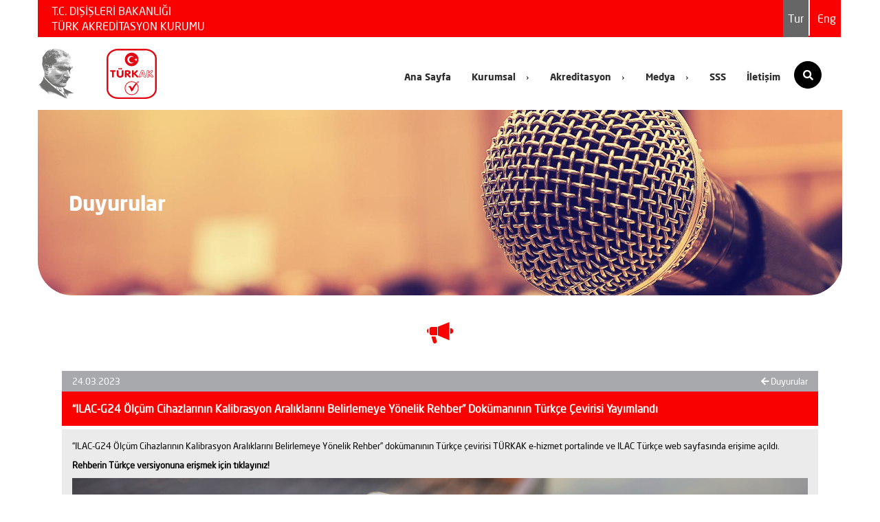

--- FILE ---
content_type: text/html; charset=UTF-8
request_url: https://www.turkak.org.tr/duyurular/olcum-cihazlarinin-kalibrasyon-araliklarini-belirlemeye-yonelik-rehber-dokumaninin-turkce-cevirisi-yayimlandi.html
body_size: 8511
content:
<a style="display:none;" rel="me" href="https://sosyal.teknofest.app/@turkakreditasyonkurumu">Test</a>


<!DOCTYPE html>
<html lang="tr-tr">
<head>
   <meta charset="UTF-8">
   <!-- mobile responsive meta -->
   <meta name="viewport" content="width=device-width, initial-scale=1">
   <meta name="viewport" content="width=device-width, initial-scale=1, maximum-scale=1">
   <meta name="csrf-token" content="DwN5l04mnPpqmLoLQOG8gwsQ94aYRejhRjk4XazO">
   <title>TÜRK AKREDİTASYON KURUMU| Medya</title>
   <link rel="apple-touch-icon" sizes="180x180" href="https://www.turkak.org.tr/images/favicon.png">
   <link rel="icon" type="image/png" href="https://www.turkak.org.tr/images/favicon.png" sizes="32x32">
   <link rel="icon" type="image/png" href="https://www.turkak.org.tr/images/favicon.png" sizes="16x16">
   
   <link rel='stylesheet' id='wp-block-library-css'  href="https://www.turkak.org.tr/css/style.min.css" type='text/css' media='all' />
   <link rel='stylesheet' id='contact-form-7-css'  href="https://www.turkak.org.tr/css/form-styles.css" type='text/css' media='all' />
   <link rel='stylesheet' id='fonts-css'  href="https://www.turkak.org.tr/css/fonts.css" type="text/css" media='all' />
   <link rel='stylesheet' href="https://www.turkak.org.tr/css/bootstrap.min.css" type='text/css' media='all' />
   <script src="https://kit.fontawesome.com/716a66e0b5.js" crossorigin="anonymous"></script>
   <link rel='stylesheet' id='fontawesome-css'  href="https://www.turkak.org.tr/css/font-awesome.css" type='text/css' media='all' />
   <link rel='stylesheet' id='icomoon-css'  href="https://www.turkak.org.tr/css/icomoon.css" type='text/css' media='all' />
   <link rel='stylesheet' id='settings-css'  href="https://www.turkak.org.tr/css/settings.css" type='text/css' media='all' />
   <link rel='stylesheet' id='navigation-css'  href="https://www.turkak.org.tr/css/navigation.css" type='text/css' media='all' />

   <link rel='stylesheet' id='flexslider-css'  href="https://www.turkak.org.tr/css/flexslider.css" type='text/css' media='all' />
   <link rel='stylesheet' id='animate.min-css'  href="https://www.turkak.org.tr/css/animate.min.css" type='text/css' media='all' />
   <link rel='stylesheet' id='menu-css'  href="https://www.turkak.org.tr/css/menu.css" type='text/css' media='all' />
   <link rel='stylesheet' id='magnific-popup-css'  href="https://www.turkak.org.tr/css/magnific-popup.css" type='text/css' media='all' />
   <link rel='stylesheet' id='owl.theme.default-css'  href="https://www.turkak.org.tr/css/owl.theme.default.css" type='text/css' media='all' />
   <link rel='stylesheet' id='ecogreen_main-style-css'   href="https://www.turkak.org.tr/css/style.css" type='text/css' media='all' />
   <link rel='stylesheet' id='ecogreen_main-style1-css'  href="https://www.turkak.org.tr/css/style1.css" type='text/css' media='all' />
   <link rel='stylesheet' id='ecogreen_main-style2-css'  href="https://www.turkak.org.tr/css/style2.css" type='text/css' media='all' />
   <link rel='stylesheet' id='ecogreen_main-style3-css'  href="https://www.turkak.org.tr/css/style3.css" type='text/css' media='all' />
   <link rel='stylesheet' id='ecogreen_custom-style-css' href="https://www.turkak.org.tr/css/custom.css" type='text/css' media='all' />
   <link rel='stylesheet' id='ecogreen_responsive-css'  href="https://www.turkak.org.tr/css/responsive.css" type='text/css' media='all' />
   <link rel='stylesheet' id='ecogreen-main-color-css'  href="https://www.turkak.org.tr/css/color.css" type='text/css' media='all' />
   <link rel='stylesheet' id='kc-general-css'  href="https://www.turkak.org.tr/css/kingcomposer.min.css" type='text/css' media='all' />
   <link rel='stylesheet' id='kc-animate-css'  href="https://www.turkak.org.tr/css/animate.css" type='text/css' media='all' />
   <link rel='stylesheet' id='kc-icon-1-css'   href="https://www.turkak.org.tr/css/icons.css" type='text/css' media='all' />

      <script src="https://ajax.googleapis.com/ajax/libs/jquery/1/jquery.min.js"></script>
   <script src='https://www.turkak.org.tr/js/countdown.js'></script>
<script type='text/javascript' src='https://www.turkak.org.tr/js/jquery.themepunch.tools.min.js?ver=5.3.1'></script>
<script type='text/javascript' src='https://www.turkak.org.tr/js/jquery.themepunch.revolution.min.js?ver=5.3.1'></script>
   <script src='https://www.google.com/recaptcha/api.js'></script>
   <style type="text/css" id="kc-css-general">.kc-off-notice{display: inline-block !important;}.kc-container{max-width:1170px;}</style>
   <!-- Global site tag (gtag.js) - Google Analytics -->
   <script async src="https://www.googletagmanager.com/gtag/js?id=G-VK0MS3K6C8"></script>
   <script>
    window.dataLayer = window.dataLayer || [];
    function gtag(){dataLayer.push(arguments);}
    gtag('js', new Date());

    gtag('config', 'G-VK0MS3K6C8');
 </script>



 <style type="text/css">
  .bs-example{
    margin: 20px;
 }
 .modal-content iframe{
    margin: 0 auto;
    display: block;
 }
 #myModal .modal-dialog{ width:800px}

 .ikisutun {
  text-align: justify;
  column-count: 2;
  -webkit-column-count: 2;
  -moz-column-count: 2;
  column-gap: 45px;
  -webkit-column-gap: 45px;
  -moz-column-gap: 45px;
}
.why-chooseus .duyuru_home .item .inner-box:nth-child(6){ display:none;}
.why-chooseus .duyuru_home .item .inner-box:nth-child(8){ display:none;}

.why-chooseus .duyuru_home .item .line-k:nth-child(5){ display:none;}
.why-chooseus .duyuru_home .item .line-k:nth-child(7){ display:none;}
@media (max-width: 991px) { #myModal .modal-dialog{ width:80%; margin-left:50%; left:-40%; }
 #myModal .modal-body {

  height: 75vh;

}
.ikisutun {
  text-align: justify;
  column-count: 1;
  -webkit-column-count: 1;
  -moz-column-count: 1;
  column-gap: 45px;
  -webkit-column-gap: 45px;
  -moz-column-gap: 45px;
}}
#myModal .modal-body {
  position: relative;
  padding: 15px;
  height: 80vh;
  overflow-y: scroll;
}
#myModal .modal-body p{
 margin-bottom:15px;
}
#myModal .modal-header {
  padding: 5px 15px 5px;
  border-bottom: none;
}
</style>

<style>
   .app{ display:inline-block;}
   [id^="app-"] {
     display:inline-block;
  }

  .countdown {

  }

  .block {
     display:inline-block;
  }

  .text {

  }

  .digit {

  }
  @media (max-width: 604px) {.tp-caption.slide-2-layer-2{ display:none;}.tp-caption.slide-2-layer-3{ display:none;}}
</style>



</head>
<body class="home">



   <div class="boxed_wrapper">
      <div class="container"> <div class="top-bar">

       <div class="clearfix">

         <div class="float_left top-bar-info">
            T.C. DIŞİŞLERİ BAKANLIĞI<br>TÜRK AKREDİTASYON KURUMU</div>
            <div class="right-column float_right">
              <ul class="social list_inline">
               <li class="active"><a href="https://www.turkak.org.tr ">Tur</a></li>
               <li><a href="https://www.turkak.org.tr/en">Eng</a></li>
               <!--<li><a href="https://www.turkak.org.tr/ru">Ru</a></li>
               <li><a href="https://www.turkak.org.tr/ar">Ar</a></li>-->
            </ul>
         </div>
      </div>
   </div>
</div>
<section class="theme_menu stricky">

   <div class="container">
      <div class="row">
         <div class="col-md-1 col-sm-2 col-xs-3">
            <div class="main-logo">
               <a href="  https://www.turkak.org.tr "><img src="https://www.turkak.org.tr/images/ataturk-siluyet.png" alt="Türkak" title="Türkak"></a>
            </div>
         </div>
         <div class="col-md-2 col-sm-2 col-xs-3">
            <div class="main-logo logo" >
               <a href="/"><img src="https://www.turkak.org.tr/images/logo.svg" alt="Türkak" title="Türkak"></a>
            </div>
         </div>
         <div class="col-md-9 menu-column">
            <nav class="menuzord middle" id="main_menu">
               <ul class="menuzord-menu">
                  <li ><a title="Ana Sayfa" href="/" class="hvr-underline-from-left1" data-scroll data-options="easing: easeOutQuart">Ana Sayfa</a></li>
                  
                  <li class="menu-item menu-item-type-post_type menu-item-object-page menu-item-has-children dropdown ">
                     <a title="Kurumsal" href="#" data-toggle="dropdown1" class="hvr-underline-from-left1" aria-expanded="false" data-scroll data-options="easing: easeOutQuart"><span class="indicatorr">Kurumsal</span></a>
                     <ul role="menu" class="submenu dropdown">

                                                 
                                              
                                              
                                              
                                              
                                              
                                              
                                              
                                             

                                           
                     
                  <li>                   <a href="https://www.turkak.org.tr/kurumsal/hakkinda.html"><span class="indicatorr">Hakkında</span></a>

                                    
                                       


                                         
                     
                  <li>                   <a href="https://www.turkak.org.tr/kurumsal/bakan.html"><span class="indicatorr">Bakan</span></a>

                                    
                                       


                                         
                     
                  <li>                   <a href="https://www.turkak.org.tr/kurumsal/yonetim-kurulu.html"><span class="indicatorr">Yönetim Kurulu</span></a>

                                    
                                       


                                         
                     
                  <li>                   <a href="https://www.turkak.org.tr/kurumsal/genel-sekreter.html"><span class="indicatorr">Genel Sekreter</span></a>

                                    
                                       


                                         
                     
                  <li><a href="#"><span class="indicatorr">Birimler</span></a>                 
                                         <ul role="menu" class="submenu dropdown dropdown-left">
                       
                      
                      <li><a href="https://www.turkak.org.tr/kurumsal/belgelendirme-akreditasyon-baskanligi.html"><span class="indicatorr">Belgelendirme Akreditasyon Başkanlığı</span></a>


                      

                    </li>


                                         
                      
                      <li><a href="https://www.turkak.org.tr/kurumsal/denetim-egitim-ve-projeler-akreditasyon-baskanligi.html"><span class="indicatorr">Denetim, Eğitim ve Projeler Akreditasyon Başkanlığı</span></a>


                      

                    </li>


                                         
                      
                      <li><a href="https://www.turkak.org.tr/kurumsal/deney-akreditasyon-baskanligi.html"><span class="indicatorr">Deney Akreditasyon Başkanlığı</span></a>


                      

                    </li>


                                         
                      
                      <li><a href="https://www.turkak.org.tr/kurumsal/hukuk-musavirligi.html"><span class="indicatorr">Hukuk Müşavirliği</span></a>


                      

                    </li>


                                         
                      
                      <li><a href="https://www.turkak.org.tr/kurumsal/ic-denetim-birimi.html"><span class="indicatorr">İç Denetim Birimi</span></a>


                      

                    </li>


                                         
                      
                      <li><a href="https://www.turkak.org.tr/kurumsal/kalibrasyon-akreditasyon-baskanligi.html"><span class="indicatorr">Kalibrasyon Akreditasyon Başkanlığı</span></a>


                      

                    </li>


                                         
                      
                      <li><a href="https://www.turkak.org.tr/kurumsal/personel-destek-hizmetleri-baskanligi.html"><span class="indicatorr">Personel Destek Hizmetleri Başkanlığı</span></a>


                      

                    </li>


                                         
                      
                      <li><a href="https://www.turkak.org.tr/kurumsal/strateji-gelistirme-baskanligi.html"><span class="indicatorr">Strateji Geliştirme Başkanlığı</span></a>


                      

                    </li>


                                         
                      
                      <li><a href="https://www.turkak.org.tr/kurumsal/muayene-akreditasyon-baskanligi.html"><span class="indicatorr">Muayene Akreditasyon Başkanlığı</span></a>


                      

                    </li>


                                         

                    </ul>                      </li>
                                        


                                         
                     
                  <li>                   <a href="https://www.turkak.org.tr/kurumsal/organizasyon-semasi.html"><span class="indicatorr">Organizasyon Şeması</span></a>

                                    
                                       


                                         
                     
                  <li><a href="#"><span class="indicatorr">Kurumsal Raporlar</span></a>                 
                                         <ul role="menu" class="submenu dropdown dropdown-left">
                       
                      
                      <li><a href="https://www.turkak.org.tr/kurumsal/stratejik-planlar.html"><span class="indicatorr">Stratejik Planlar</span></a>


                      

                    </li>


                                         
                      
                      <li><a href="https://www.turkak.org.tr/kurumsal/performans-programlari.html"><span class="indicatorr">Performans Programları</span></a>


                      

                    </li>


                                         
                      
                      <li><a href="https://www.turkak.org.tr/kurumsal/faaliyet-raporlari.html"><span class="indicatorr">Faaliyet Raporları</span></a>


                      

                    </li>


                                         
                      
                      <li><a href="https://www.turkak.org.tr/kurumsal/mali-tablolar.html"><span class="indicatorr">Mali Tablolar</span></a>


                      

                    </li>


                                         
                      
                      <li><a href="https://www.turkak.org.tr/kurumsal/kurumsal-mali-durum-ve-beklentiler-raporu.html"><span class="indicatorr">Kurumsal Mali Durum ve Beklentiler Raporu</span></a>


                      

                    </li>


                                         
                      
                      <li><a href="https://www.turkak.org.tr/kurumsal/yillik-mali-tablolar.html"><span class="indicatorr">Yıllık Mali Tablolar</span></a>


                      

                    </li>


                                         

                    </ul>                      </li>
                                        


                                         
                     
                  <li>                   <a href="https://www.turkak.org.tr/kurumsal/etik-komisyonu.html"><span class="indicatorr">Etik Komisyonu</span></a>

                                    
                                       


                                        
                 </ul>
              </li>
              <!--Kurumsal biter -->
              <!-- akreditasyon başlar --> 
              <li class="menu-item menu-item-type-post_type menu-item-object-page menu-item-has-children dropdown ">
               <a title="Akreditasyon" href="#" data-toggle="dropdown1" class="hvr-underline-from-left1" aria-expanded="false" data-scroll data-options="easing: easeOutQuart"><span class="indicatorr">Akreditasyon</span></a>
               <ul role="menu" class="submenu dropdown">
                              
                                
          <li><a href="https://www.turkak.org.tr/akreditasyon/akreditasyon-ne-ise-yarar.html">
            <span class="indicatorr">Akreditasyon Ne İşe Yarar?</span></a>
         </li>
          
                                
          <li><a href="https://www.turkak.org.tr/akreditasyon/akreditasyon-nedir.html">
            <span class="indicatorr">Akreditasyon  Nedir?</span></a>
         </li>
          
                                
          <li><a href="https://www.turkak.org.tr/akreditasyon/akreditasyon-markasi.html">
            <span class="indicatorr">Akreditasyon  Markası</span></a>
         </li>
          
                                
          <li><a href="https://www.turkak.org.tr/akreditasyon/karar-metinleri.html">
            <span class="indicatorr">Karar Metinleri</span></a>
         </li>
          
                                
          <li><a href="https://www.turkak.org.tr/akreditasyon/terimler-sozlugu.html">
            <span class="indicatorr">Terimler Sözlüğü</span></a>
         </li>
          
                                
          <li><a href="https://www.turkak.org.tr/akreditasyon/ucretlendirme.html">
            <span class="indicatorr">Ücretlendirme</span></a>
         </li>
          
                                
          <li><a href="https://www.turkak.org.tr/akreditasyon/dunya-akreditasyon-gunu.html">
            <span class="indicatorr">Dünya Akreditasyon Günü  2025</span></a>
         </li>
               </ul>
      </li>
      <!-- Akreditasyon biter-->
      <!-- medya -->
      <li class="menu-item menu-item-type-post_type menu-item-object-page menu-item-has-children dropdown ">
      <a title="Medya" href="#" data-toggle="dropdown1" class="hvr-underline-from-left1" aria-expanded="false" data-scroll data-options="easing: easeOutQuart"><span class="indicatorr">Medya</span></a>
      <ul role="menu" class="submenu dropdown">
                   
            
           <li><a href="https://www.turkak.org.tr/medya/haberler.html"><span class="indicatorr">Haberler</span></a></li>
            
            
           <li><a href="https://www.turkak.org.tr/medya/duyurular.html"><span class="indicatorr">Duyurular</span></a></li>
            
            
           <li><a href="https://www.turkak.org.tr/medya/makaleler.html"><span class="indicatorr">Makaleler</span></a></li>
            
            
           <li><a href="https://www.turkak.org.tr/medya/e-bulten.html"><span class="indicatorr">E-Bülten</span></a></li>
            
            
           <li><a href="https://www.turkak.org.tr/medya/personel-alim-basvurulari.html"><span class="indicatorr">Personel Alım Başvuruları</span></a></li>
            
            
           <li><a href="https://www.turkak.org.tr/medya/basinda-turkak.html"><span class="indicatorr">Basında TÜRKAK</span></a></li>
                </ul>
  </li>
  <!-- medya biter -->
  <li ><a title="SSS" href="https://www.turkak.org.tr/sss.html" class="hvr-underline-from-left1" data-scroll data-options="easing: easeOutQuart">SSS</a></li>
  <li ><a title="İletişim" href="https://www.turkak.org.tr/iletisim.html" class="hvr-underline-from-left1" data-scroll data-options="easing: easeOutQuart">İletişim</a></li>
  

</ul>
</nav>
</div>
<div class="right-column">
  <div class="right-area">
   <div class="nav_side_content">
    <div class="search_option">
     <button class="search tran3s dropdown-toggle color1_bg" id="searchDropdown" data-toggle="dropdown" aria-haspopup="true" aria-expanded="false"><i class="fa fa-search" aria-hidden="true"></i></button>

     <form action="https://www.turkak.org.tr/arama"  method="post" class="dropdown-menu" aria-labelledby="searchDropdown">
      <input type="hidden" name="_token" value="DwN5l04mnPpqmLoLQOG8gwsQ94aYRejhRjk4XazO">      <input type="text" name="ara" placeholder="Ara..." required>
      <button><i class="fa fa-search" aria-hidden="true"></i></button>
   </form>
</div>
</div>
</div>

</div>
</div>
</div>
</section>
</div>
</div>
</section>

<div class="kc_clfw"></div>

 
 

   <section class="kc-elm kc-css-139866 kc_row">
      <div class="kc-row-container  kc-container">
         <div class="kc-wrap-columns">

            <div class="kc-elm kc-css-999042 kc_col-sm-12 kc_column kc_col-sm-12">
               <div class="kc-col-container">
                  <!--Start rev slider wrapper-->  
                      
                     <section class="rev_slider_wrapper page-seperator" style="background:url(https://www.turkak.org.tr/resimler/5960.jpg); background-position:center center; background-size:cover;">
                      <div class="col-md-12 col-sm-12 col-xs-12 seperator-title-12">
                         <div class="tt">

                          <h4>
                           Duyurular</h4>


                        </div>
                     </div>

                  </section>
               </div>
            </div>
         </div>
      </div>
   </section>


   <section class="kc-elm kc-css-927334 kc_row">
      <div class="kc-row-container  kc-container">
         <div class="kc-wrap-columns">
            <div class="kc-elm kc-css-686339 kc_col-sm-12 kc_column kc_col-sm-12">
               <div class="kc-col-container">
                  <div class="container">
                     <div class="row">
                       <section class="medya sec-padd4">

                        <div class="col-md-12 col-sm-12 col-xs-12">
                           <div class="itemm">

                              <div class="icon">
                                 <span class="icon-duyuru"></span>
                              </div>
                           </div>
                        </div>
                     </section>
                  </div>
               </div>
            </div>
         </div>
      </div>
   </div>
</section>
<section class="kc-elm kc-css-927334 kc_row">
   <div class="kc-row-container  kc-container">
      <div class="kc-wrap-columns">
         <div class="kc-elm kc-css-686339 kc_col-sm-12 kc_column kc_col-sm-12">
            <div class="kc-col-container">
               <div class="container">
                  <div class="row">
                    <section class="kurumsal sec-padd4 haber">
                       <div class="haber-tarih">24.03.2023&nbsp; <span class="haber-geri">
                           
                           <a href="/medya/duyurular.html"><i class="fa fa-arrow-left"></i> Duyurular</a>

                           </span></div>
                           <div class="haber-title">“ILAC-G24 Ölçüm Cihazlarının Kalibrasyon Aralıklarını Belirlemeye Yönelik Rehber” Dokümanının Türkçe Çevirisi Yayımlandı</div>

                           <div class="haber-text"><p>&ldquo;ILAC-G24 &Ouml;l&ccedil;&uuml;m Cihazlarının Kalibrasyon Aralıklarını Belirlemeye Y&ouml;nelik Rehber&rdquo; dok&uuml;manının T&uuml;rk&ccedil;e &ccedil;evirisi T&Uuml;RKAK e-hizmet portalinde ve ILAC T&uuml;rk&ccedil;e web sayfasında erişime a&ccedil;ıldı.</p>

<p><a href="https://secure.turkak.org.tr/TURKAKSITE/docs/ILACG24.pdf" target="_blank"><strong>Rehberin T&uuml;rk&ccedil;e versiyonuna erişmek i&ccedil;in tıklayınız!</strong></a></p>

<p><strong><img alt="" src="https://www.turkak.org.tr/resimler/g24.jpg" style="width:100%" /></strong></p></div>
                           
                        </section>
                     </div>  </div>
                  </div>
               </div>
               <div class="clearfix"></div>
            </div>
         </div>
      </section>
      <!--galeri varsa-->
   

<div class="clearfix"></div>
<div class="modal fade" id="ekim" tabindex="-1" aria-labelledby="exampleModalLabel" aria-hidden="true">
    <div class="modal-dialog modal-xl">
        <div class="modal-content">
            <div class="modal-header" style="display:flex">
                <h5 class="modal-title" id="exampleModalLabel">8 Mart Dünya Kadınlar Günü Kutlu Olsun</h5>
                <button type="button" class="btn-close" style="right:1%;position:absolute;" data-bs-dismiss="modal"
                    aria-label="Close" onclick="modalKapat()"><svg viewBox="0 0 24 24" width="24" height="24"
                        stroke="currentColor" stroke-width="2" fill="none" stroke-linecap="round"
                        stroke-linejoin="round" class="css-i6dzq1">
                        <line x1="18" y1="6" x2="6" y2="18"></line>
                        <line x1="6" y1="6" x2="18" y2="18"></line>
                    </svg></button>
            </div>
            <div class="modal-body">
                <img src="/resimler/8mart.jpeg" class="img-responsive wp-post-image" alt="">
            </div>
            <div class="modal-footer">
                <!--<button type="button" class="btn btn-danger" data-bs-dismiss="modal" onclick="modalKapat()">Kapat</button>-->
            </div>
        </div>
    </div>
</div> <!--Footer Bottom-->
<div class="container" style="z-index:2; position:relative;">
    <section class="footer-bottom">
        <div class="widgets-section">
            <div class="col-md-4 col-sm-12 col-xs-12 copy-text">
                <p>Tüm Hakları Saklıdır © 2026</p>
            </div>
            <div class="col-md-1 col-sm-3 col-xs-3">
                <div class="sistem-logo"><a href="https://www.linkedin.com/company/turkak/" target="_blank"><span
                            class="fa fa-linkedin"></span></a></div>
            </div>
            <div class="col-md-1 col-sm-3 col-xs-3">
                <div class="sistem-logo"><a href="https://twitter.com/turkak" target="_blank"><span
                            class="fa fa-twitter"></span></a></div>
            </div>
            <div class="col-md-1 col-sm-3 col-xs-3">
                <div class="sistem-logo"><a href="https://www.instagram.com/turkak/" target="_blank"><span
                            class="fa fa-instagram"></span></a></div>
            </div>
            <div class="col-md-1 col-sm-3 col-xs-3">
                <div class="sistem-logo"><a href="https://www.youtube.com/channel/UC2flxCuKvDTeDGsYexkLkJg"
                        target="_blank"><span class="fa fa-youtube-play"></span></a></div>
            </div>
            <div class=" col-md-4 col-sm-12 col-xs-12 copy-text right">
                <a href="https://www.turkak.org.tr/kvk.html">KVK</a>
                <br />
                <a href="https://www.turkak.org.tr/site-haritasi.html">Site Haritası</a>
            </div>
            <!-- /.pull-right -->
            <div class="clearfix"></div>
        </div> <!-- /.pull-left --> <!-- /.container -->
    </section>
</div> <!-- Scroll Top --> 

<button class="scroll-top tran3s color2_bg"><span class="fa fa-angle-up"></span></button>
<!-- <button id="cookiesBtn" class="tran3s color2_bg" role="button"><span class="fa fa-cog"></span></button> </div> -->

<script type='text/javascript' src='https://code.jquery.com/ui/1.11.4/jquery-ui.js?ver=5.0.8'></script>
<script type='text/javascript' src='https://www.turkak.org.tr/js/a/typeahead.js'></script>
<script type='text/javascript' src='https://www.turkak.org.tr/js/bootstrap.min.js'></script>
<script type='text/javascript' src='https://www.turkak.org.tr/js/menu.js'></script>
<script type='text/javascript' src='https://www.turkak.org.tr/js/imagezoom.js'></script>
<script type='text/javascript' src='https://www.turkak.org.tr/js/jquery.magnific-popup.min.js'></script>
<script type='text/javascript' src='https://www.turkak.org.tr/js/pie-chart.js'></script>
<script type='text/javascript' src='https://www.turkak.org.tr/js/jquery.countdown.min.js'></script>
<script type='text/javascript' src='https://www.turkak.org.tr/js/custom.js'></script>
<script src="https://cdnjs.cloudflare.com/ajax/libs/popper.js/1.14.3/umd/popper.min.js"
    crossorigin="anonymous"></script>
<style>
    #gdpr-cookie-banner {
        position: fixed;
        bottom: 0;
        left: 0;
        right: 0;
        background: rgba(0, 0, 0, 0.85);
        backdrop-filter: blur(10px);
        -webkit-backdrop-filter: blur(10px);
        color: #ffffff;
        padding-top: 20px;
        box-shadow: 0 -2px 10px rgba(0, 0, 0, 0.3);
        z-index: 9999;
        display: none;
        font-size: 14px;
        max-height: 80vh;
        overflow-y: auto;
    }

    #gdpr-cookie-banner.show {
        display: block;
    }

    #gdpr-cookie-banner .banner-content {
        max-width: 1200px;
        margin: 0 auto;
    }

    #gdpr-cookie-banner .cookie-main {
        display: flex;
        align-items: center;
        justify-content: space-between;
        flex-wrap: wrap;
        gap: 15px;
        margin-bottom: 15px;
    }

    #gdpr-cookie-banner .cookie-message {
        flex: 1;
        min-width: 300px;
    }

    #gdpr-cookie-banner .cookie-message a {
        color: #4a9eff;
        text-decoration: underline;
    }

    #gdpr-cookie-banner .cookie-actions {
        display: flex;
        gap: 10px;
        align-items: center;
        flex-wrap: wrap;
    }

    #gdpr-cookie-banner .btn-settings {
        background-color: transparent;
        color: #ffffff;
        border: 1px solid #ffffff;
        padding: 10px 20px;
        border-radius: 4px;
        cursor: pointer;
        font-weight: 500;
        transition: all 0.3s;
    }

    #gdpr-cookie-banner .btn-settings:hover {
        background-color: rgba(255, 255, 255, 0.1);
    }

    #gdpr-cookie-banner .btn-accept {
        background-color: #4a9eff;
        color: white;
        border: none;
        padding: 10px 30px;
        border-radius: 4px;
        cursor: pointer;
        font-weight: 500;
        transition: background-color 0.3s;
    }

    #gdpr-cookie-banner .btn-accept:hover {
        background-color: #3a8eef;
    }

    #gdpr-cookie-banner .cookie-settings {
        display: none;
        margin-top: 20px;
        padding-top: 20px;
        border-top: 1px solid #444;
    }

    #gdpr-cookie-banner .cookie-settings.show {
        display: block;
    }

    #gdpr-cookie-banner .cookie-option {
        background-color: #1a1a1a;
        padding: 15px;
        margin-bottom: 10px;
        border-radius: 4px;
    }

    #gdpr-cookie-banner .cookie-option-header {
        display: flex;
        justify-content: space-between;
        align-items: center;
        margin-bottom: 10px;
    }

    #gdpr-cookie-banner .cookie-option-title {
        font-weight: 600;
        font-size: 15px;
    }

    #gdpr-cookie-banner .cookie-option-desc {
        font-size: 13px;
        color: #ccc;
        line-height: 1.5;
    }

    /* Toggle Switch Styles */
    .cookie-toggle {
        position: relative;
        display: inline-block;
        width: 50px;
        height: 24px;
    }

    .cookie-toggle input {
        opacity: 0;
        width: 0;
        height: 0;
    }

    .toggle-slider {
        position: absolute;
        cursor: pointer;
        top: 0;
        left: 0;
        right: 0;
        bottom: 0;
        background-color: #555;
        transition: 0.3s;
        border-radius: 24px;
    }

    .toggle-slider:before {
        position: absolute;
        content: "";
        height: 18px;
        width: 18px;
        left: 3px;
        bottom: 3px;
        background-color: white;
        transition: 0.3s;
        border-radius: 50%;
    }

    .cookie-toggle input:checked+.toggle-slider {
        background-color: #4a9eff;
    }

    .cookie-toggle input:checked+.toggle-slider:before {
        transform: translateX(26px);
    }

    .cookie-toggle input:disabled+.toggle-slider {
        background-color: #4a9eff;
        opacity: 0.6;
        cursor: not-allowed;
    }

    @media (max-width: 768px) {
        #gdpr-cookie-banner .cookie-main {
            flex-direction: column;
            align-items: stretch;
        }

        #gdpr-cookie-banner .cookie-actions {
            justify-content: center;
        }

        #gdpr-cookie-banner .cookie-option-header {
            flex-direction: column;
            align-items: flex-start;
            gap: 10px;
        }
    }
</style>

<div id="gdpr-cookie-banner">
    <div class="banner-content">
        <div class="cookie-main">
            <div class="cookie-message">
                Sitemiz daha iyi hizmet verebilmek için çerez kullanmaktadır. Çerez politikamız hakkında bilgi edinmek
                için
                <a href="https://www.turkak.org.tr/kvk.html" target="_blank">tıklayınız</a>.
            </div>
            <div class="cookie-actions">
                <button class="btn-settings" onclick="toggleCookieSettings()">Ayarları Değiştir</button>
                <button class="btn-accept" onclick="acceptGDPRCookies()">Kabul Ediyorum</button>
            </div>
        </div>

        <div class="cookie-settings" id="cookie-settings">
            <div class="cookie-option">
                <div class="cookie-option-header">
                    <div class="cookie-option-title">Zorunlu Tanımlama Bilgileri</div>
                    <label class="cookie-toggle">
                        <input type="checkbox" id="cookie-necessary" checked disabled>
                        <span class="toggle-slider"></span>
                    </label>
                </div>
                <div class="cookie-option-desc">
                    Bu tanımlama bilgileri, web sitesinin çalışması için gereklidir ve sistemlerimizde kapatılamaz.
                    Bunlar genellikle yalnızca sizin işlemlerinizi gerçekleştirmek için ayarlanmıştır. Bu işlemler,
                    gizlilik tercihlerinizi belirlemek, oturum açmak veya form doldurmak gibi hizmet taleplerinizi
                    içerir.
                </div>
            </div>

            <div class="cookie-option">
                <div class="cookie-option-header">
                    <div class="cookie-option-title">Performans ve Analitik Tanımlama Bilgileri</div>
                    <label class="cookie-toggle">
                        <input type="checkbox" id="cookie-analytics">
                        <span class="toggle-slider"></span>
                    </label>
                </div>
                <div class="cookie-option-desc">
                    Bu tanımlama bilgileri, sitemizin performansını ölçebilmemiz ve iyileştirebilmemiz için sitenin
                    ziyaret edilme sayısını ve trafik kaynaklarını sayabilmemizi sağlar. Hangi sayfaların en fazla ve
                    en az ziyaret edildiğini ve ziyaretçilerin sitede nasıl gezindiklerini öğrenmemize yardımcı olurlar.
                </div>
            </div>
        </div>
    </div>
</div>

<script type="text/javascript">
    function ReadCookie(name) {
        var nameEQ = name + "=";
        var ca = document.cookie.split(';');
        for (var i = 0; i < ca.length; i++) {
            var c = ca[i];
            while (c.charAt(0) == ' ') c = c.substring(1, c.length);
            if (c.indexOf(nameEQ) == 0) return c.substring(nameEQ.length, c.length);
        }
        return null;
    }

    function CreateCookie(name, value, hours) {
        var expires = "";
        if (hours) {
            var date = new Date();
            date.setTime(date.getTime() + (hours * 60 * 60 * 1000));
            expires = "; expires=" + date.toGMTString();
        }
        document.cookie = name + "=" + value + expires + "; path=/";
    }

    function toggleCookieSettings() {
        var settingsPanel = document.getElementById('cookie-settings');
        settingsPanel.classList.toggle('show');
    }

    function acceptGDPRCookies() {
        // Kullanıcının tercihlerini kaydet
        var analyticsEnabled = document.getElementById('cookie-analytics').checked;

        CreateCookie('GDPRCookieAccepted', 'true', 24); // 24 saatlik çerez
        CreateCookie('GDPRAnalytics', analyticsEnabled ? 'true' : 'false', 24);

        document.getElementById('gdpr-cookie-banner').classList.remove('show');

        console.log('Çerez tercihleri kaydedildi:', {
            necessary: true,
            analytics: analyticsEnabled
        });
    }

    // Sayfa yüklendiğinde çerez kontrolü yap
    $(document).ready(function () {
        /*
        if (!ReadCookie('GDPRCookieAccepted')) {
            setTimeout(function () {
                document.getElementById('gdpr-cookie-banner').classList.add('show');
            }, 1000);
        } else {
            // Önceki tercihleri yükle
            var analyticsPreference = ReadCookie('GDPRAnalytics');
            if (analyticsPreference === 'true') {
                document.getElementById('cookie-analytics').checked = true;
            }
        }
        

        // Ayarlar butonuna tıklandığında banner'ı tekrar göster
        $('#cookiesBtn').on('click', function () {
            document.getElementById('gdpr-cookie-banner').classList.add('show');
        });
        */
    });
</script>
<script type="text/javascript">
    function ReadCookie(name) {
        var nameEQ = name + "=";
        var ca = document.cookie.split(';');
        for (var i = 0; i < ca.length; i++) {
            var c = ca[i];
            while (c.charAt(0) == ' ') c = c.substring(1, c.length);
            if (c.indexOf(nameEQ) == 0) return c.substring(nameEQ.length, c.length);
        }
        return null;
    }
    function CreateCookie(name, value, days) {
        if (days) {
            var date = new Date();
            date.setTime(date.getTime() + (days * 24 * 60 * 60 * 1000));
            var expires = "; expires=" + date.toGMTString();
        }
        else var expires = "";
        document.cookie = name + "=" + value + expires + "; path=/";
    }
    function markaCookies() {
        $('#Markamodal').modal('hide');
        CreateCookie('CookieMarka', true, 30);
    }
    function durdur() {
        clearInterval(markaModal);
    }
    function markaKapat() {
        $('#Markamodal').modal('hide');
    }
    function modalKapat() {
        $('#ekim').modal('hide');
        //CreateCookie('kutlama', true, 30);
    }
    $(document).ready(function () {
        if (ReadCookie('kutlama')) {
            //$('#ekim').modal('hide');
        } else {
        }
        $('#ekim').modal('hide');

    });
</script>
<script defer src="https://www.turkak.org.tr/js/jquery.flexslider.js"></script>
<script id="rendered-js">
    $('.count').each(function () {
        $(this).prop('Counter', 0).animate({
            Counter: $(this).text()
        },
            {
                duration: 2000,
                easing: 'swing',
                step: function (now) {
                    $(this).text(Math.ceil(now));
                }
            });
    });
</script>
<script>
    function ReadCookie(name) {
        var nameEQ = name + "=";
        var ca = document.cookie.split(';');
        for (var i = 0; i < ca.length; i++) {
            var c = ca[i];
            while (c.charAt(0) == ' ') c = c.substring(1, c.length);
            if (c.indexOf(nameEQ) == 0) return c.substring(nameEQ.length, c.length);
        }
        return null;
    }

    function CreateCookie(name, value, days) {
        if (days) {
            var date = new Date();
            date.setTime(date.getTime() + (days * 24 * 60 * 60 * 1000));
            var expires = "; expires=" + date.toGMTString();
        } else var expires = "";
        document.cookie = name + "=" + value + expires + "; path=/";
    }
</script>
<script>
    $('.popup-player').magnificPopup({
        type: 'iframe',
        mainClass: 'mfp-fade',
        removalDelay: 160,
        preloader: false,
        fixedContentPos: false,
        iframe: {
            markup: '<div class="mfp-iframe-scaler">' +
                '<div class="mfp-close"></div>' +
                '<iframe class="mfp-iframe" frameborder="0" allowfullscreen></iframe>' +
                '</div>',
            srcAction: 'iframe_src',
        }
    });
</script>
<script id="rendered-js">
    (function () {
        $('.js-vertical-tab-content').hide();
        $('.js-vertical-tab-content:first').show();
        /* if in tab mode */
        $('.js-vertical-tab').click(function (event) {
            var activeTab;
            event.preventDefault();
            $('.js-vertical-tab-content').hide();
            activeTab = $(this).attr('rel');
            $('#' + activeTab).show(500);
            $('.js-vertical-tab').removeClass('is-active');
            $(this).addClass('is-active');
            $('.js-vertical-tab-accordion-heading').removeClass('is-active');
            $('.js-vertical-tab-accordion-heading[rel^=\'' + activeTab + '\']').addClass('is-active');
        });
        /* if in accordion mode */
        $('.js-vertical-tab-accordion-heading').click(function (event) {
            var accordion_activeTab;
            event.preventDefault();
            $('.js-vertical-tab-content').hide(500);
            accordion_activeTab = $(this).attr('rel');
            $('#' + accordion_activeTab).show(500);
            $('.js-vertical-tab-accordion-heading').removeClass('is-active');
            $(this).addClass('is-active');
            $('.js-vertical-tab').removeClass('is-active');
            $('.js-vertical-tab[rel^=\'' + accordion_activeTab + '\']').addClass('is-active');
        });
    }).call(this);
</script>
</body>

</html>

--- FILE ---
content_type: text/css
request_url: https://www.turkak.org.tr/css/style.min.css
body_size: 4520
content:
.wp-block-audio figcaption {
	margin-top: .5em;
	margin-bottom: 1em;
	color: #555d66;
	text-align: center;
	font-size: 13px
}

.wp-block-audio audio {
	width: 100%;
	min-width: 300px
}

.editor-block-list__layout .reusable-block-edit-panel {
	align-items: center;
	background: #f8f9f9;
	color: #555d66;
	display: flex;
	flex-wrap: wrap;
	font-family: -apple-system, BlinkMacSystemFont, "Segoe UI", Roboto, Oxygen-Sans, Ubuntu, Cantarell, "Helvetica Neue", sans-serif;
	font-size: 13px;
	position: relative;
	top: -14px;
	margin: 0 -14px;
	padding: 8px 14px;
	position: relative;
	z-index: 7
}

.editor-block-list__layout .editor-block-list__layout .reusable-block-edit-panel {
	margin: 0 -14px;
	padding: 8px 14px
}

.editor-block-list__layout .reusable-block-edit-panel .reusable-block-edit-panel__spinner {
	margin: 0 5px
}

.editor-block-list__layout .reusable-block-edit-panel .reusable-block-edit-panel__info {
	margin-right: auto
}

.editor-block-list__layout .reusable-block-edit-panel .reusable-block-edit-panel__label {
	margin-right: 8px;
	white-space: nowrap;
	font-weight: 600
}

.editor-block-list__layout .reusable-block-edit-panel .reusable-block-edit-panel__title {
	flex: 1 1 100%;
	font-size: 14px;
	height: 30px;
	margin: 4px 0 8px
}

.editor-block-list__layout .reusable-block-edit-panel .components-button.reusable-block-edit-panel__button {
	flex-shrink: 0
}

@media (min-width:960px) {
	.editor-block-list__layout .reusable-block-edit-panel {
		flex-wrap: nowrap
	}
	.editor-block-list__layout .reusable-block-edit-panel .reusable-block-edit-panel__title {
		margin: 0
	}
	.editor-block-list__layout .reusable-block-edit-panel .components-button.reusable-block-edit-panel__button {
		margin: 0 0 0 5px
	}
}

.editor-block-list__layout .reusable-block-indicator {
	background: #fff;
	border-left: 1px dashed #e2e4e7;
	color: #555d66;
	border-bottom: 1px dashed #e2e4e7;
	top: -14px;
	height: 30px;
	padding: 4px;
	position: absolute;
	z-index: 1;
	width: 30px;
	right: -14px
}

.wp-block-button {
	color: #fff;
	margin-bottom: 1.5em
}

.wp-block-button.aligncenter {
	text-align: center
}

.wp-block-button.alignright {
	text-align: right
}

.wp-block-button__link {
	background-color: #32373c;
	border: none;
	border-radius: 28px;
	box-shadow: none;
	color: inherit;
	cursor: pointer;
	display: inline-block;
	font-size: 18px;
	margin: 0;
	padding: 12px 24px;
	text-align: center;
	text-decoration: none;
	white-space: normal;
	overflow-wrap: break-word
}

.wp-block-button__link:active,
.wp-block-button__link:focus,
.wp-block-button__link:hover {
	color: inherit
}

.is-style-squared .wp-block-button__link {
	border-radius: 0
}

.is-style-outline {
	color: #32373c
}

.is-style-outline .wp-block-button__link {
	background: 0 0;
	border: 2px solid currentcolor
}

.wp-block-categories.alignleft {
	margin-right: 2em
}

.wp-block-categories.alignright {
	margin-left: 2em
}

.wp-block-columns {
	display: flex;
	flex-wrap: wrap
}

@media (min-width:782px) {
	.wp-block-columns {
		flex-wrap: nowrap
	}
}

.wp-block-column {
	flex: 1;
	margin-bottom: 1em;
	flex-basis: 100%;
	min-width: 0;
	word-break: break-word;
	overflow-wrap: break-word
}

@media (min-width:600px) {
	.wp-block-column {
		flex-basis: 50%;
		flex-grow: 0
	}
}

@media (min-width:600px) {
	.wp-block-column:nth-child(odd) {
		margin-right: 32px
	}
	.wp-block-column:nth-child(even) {
		margin-left: 32px
	}
	.wp-block-column:not(:first-child) {
		margin-left: 32px
	}
	.wp-block-column:not(:last-child) {
		margin-right: 32px
	}
}

.wp-block-cover,
.wp-block-cover-image {
	position: relative;
	background-color: #000;
	background-size: cover;
	background-position: center center;
	min-height: 430px;
	width: 100%;
	margin: 0 0 1.5em 0;
	display: flex;
	justify-content: center;
	align-items: center;
	overflow: hidden
}

.wp-block-cover-image.has-left-content,
.wp-block-cover.has-left-content {
	justify-content: flex-start
}

.wp-block-cover-image.has-left-content .wp-block-cover-image-text,
.wp-block-cover-image.has-left-content .wp-block-cover-text,
.wp-block-cover-image.has-left-content h2,
.wp-block-cover.has-left-content .wp-block-cover-image-text,
.wp-block-cover.has-left-content .wp-block-cover-text,
.wp-block-cover.has-left-content h2 {
	margin-left: 0;
	text-align: left
}

.wp-block-cover-image.has-right-content,
.wp-block-cover.has-right-content {
	justify-content: flex-end
}

.wp-block-cover-image.has-right-content .wp-block-cover-image-text,
.wp-block-cover-image.has-right-content .wp-block-cover-text,
.wp-block-cover-image.has-right-content h2,
.wp-block-cover.has-right-content .wp-block-cover-image-text,
.wp-block-cover.has-right-content .wp-block-cover-text,
.wp-block-cover.has-right-content h2 {
	margin-right: 0;
	text-align: right
}

.wp-block-cover .wp-block-cover-image-text,
.wp-block-cover .wp-block-cover-text,
.wp-block-cover h2,
.wp-block-cover-image .wp-block-cover-image-text,
.wp-block-cover-image .wp-block-cover-text,
.wp-block-cover-image h2 {
	color: #fff;
	font-size: 2em;
	line-height: 1.25;
	z-index: 1;
	margin-bottom: 0;
	max-width: 610px;
	padding: 14px;
	text-align: center
}

.wp-block-cover .wp-block-cover-image-text a,
.wp-block-cover .wp-block-cover-image-text a:active,
.wp-block-cover .wp-block-cover-image-text a:focus,
.wp-block-cover .wp-block-cover-image-text a:hover,
.wp-block-cover .wp-block-cover-text a,
.wp-block-cover .wp-block-cover-text a:active,
.wp-block-cover .wp-block-cover-text a:focus,
.wp-block-cover .wp-block-cover-text a:hover,
.wp-block-cover h2 a,
.wp-block-cover h2 a:active,
.wp-block-cover h2 a:focus,
.wp-block-cover h2 a:hover,
.wp-block-cover-image .wp-block-cover-image-text a,
.wp-block-cover-image .wp-block-cover-image-text a:active,
.wp-block-cover-image .wp-block-cover-image-text a:focus,
.wp-block-cover-image .wp-block-cover-image-text a:hover,
.wp-block-cover-image .wp-block-cover-text a,
.wp-block-cover-image .wp-block-cover-text a:active,
.wp-block-cover-image .wp-block-cover-text a:focus,
.wp-block-cover-image .wp-block-cover-text a:hover,
.wp-block-cover-image h2 a,
.wp-block-cover-image h2 a:active,
.wp-block-cover-image h2 a:focus,
.wp-block-cover-image h2 a:hover {
	color: #fff
}

.wp-block-cover-image.has-parallax,
.wp-block-cover.has-parallax {
	background-attachment: fixed
}

@supports (-webkit-overflow-scrolling:touch) {
	.wp-block-cover-image.has-parallax,
	.wp-block-cover.has-parallax {
		background-attachment: scroll
	}
}

.wp-block-cover-image.has-background-dim::before,
.wp-block-cover.has-background-dim::before {
	content: "";
	position: absolute;
	top: 0;
	left: 0;
	bottom: 0;
	right: 0;
	background-color: inherit;
	opacity: .5;
	z-index: 1
}

.wp-block-cover-image.has-background-dim.has-background-dim-10::before,
.wp-block-cover.has-background-dim.has-background-dim-10::before {
	opacity: .1
}

.wp-block-cover-image.has-background-dim.has-background-dim-20::before,
.wp-block-cover.has-background-dim.has-background-dim-20::before {
	opacity: .2
}

.wp-block-cover-image.has-background-dim.has-background-dim-30::before,
.wp-block-cover.has-background-dim.has-background-dim-30::before {
	opacity: .3
}

.wp-block-cover-image.has-background-dim.has-background-dim-40::before,
.wp-block-cover.has-background-dim.has-background-dim-40::before {
	opacity: .4
}

.wp-block-cover-image.has-background-dim.has-background-dim-50::before,
.wp-block-cover.has-background-dim.has-background-dim-50::before {
	opacity: .5
}

.wp-block-cover-image.has-background-dim.has-background-dim-60::before,
.wp-block-cover.has-background-dim.has-background-dim-60::before {
	opacity: .6
}

.wp-block-cover-image.has-background-dim.has-background-dim-70::before,
.wp-block-cover.has-background-dim.has-background-dim-70::before {
	opacity: .7
}

.wp-block-cover-image.has-background-dim.has-background-dim-80::before,
.wp-block-cover.has-background-dim.has-background-dim-80::before {
	opacity: .8
}

.wp-block-cover-image.has-background-dim.has-background-dim-90::before,
.wp-block-cover.has-background-dim.has-background-dim-90::before {
	opacity: .9
}

.wp-block-cover-image.has-background-dim.has-background-dim-100::before,
.wp-block-cover.has-background-dim.has-background-dim-100::before {
	opacity: 1
}

.wp-block-cover-image.alignleft,
.wp-block-cover-image.alignright,
.wp-block-cover.alignleft,
.wp-block-cover.alignright {
	max-width: 305px;
	width: 100%
}

.wp-block-cover-image::after,
.wp-block-cover::after {
	display: block;
	content: "";
	font-size: 0;
	min-height: inherit
}

@supports ((position:-webkit-sticky) or (position:sticky)) {
	.wp-block-cover-image::after,
	.wp-block-cover::after {
		content: none
	}
}

.wp-block-cover-image.aligncenter,
.wp-block-cover-image.alignleft,
.wp-block-cover-image.alignright,
.wp-block-cover.aligncenter,
.wp-block-cover.alignleft,
.wp-block-cover.alignright {
	display: flex
}

.wp-block-cover__video-background {
	position: absolute;
	top: 50%;
	left: 50%;
	transform: translateX(-50%) translateY(-50%);
	width: 100%;
	height: 100%;
	z-index: 0;
	-o-object-fit: cover;
	object-fit: cover
}

.editor-block-list__block[data-type="core/embed"][data-align=left] .editor-block-list__block-edit,
.editor-block-list__block[data-type="core/embed"][data-align=right] .editor-block-list__block-edit,
.wp-block-embed.alignleft,
.wp-block-embed.alignright {
	max-width: 360px;
	width: 100%
}

.wp-block-embed {
	margin-bottom: 1em
}

.wp-block-embed figcaption {
	margin-top: .5em;
	margin-bottom: 1em;
	color: #555d66;
	text-align: center;
	font-size: 13px
}

.wp-embed-responsive .wp-block-embed.wp-embed-aspect-1-1 .wp-block-embed__wrapper,
.wp-embed-responsive .wp-block-embed.wp-embed-aspect-1-2 .wp-block-embed__wrapper,
.wp-embed-responsive .wp-block-embed.wp-embed-aspect-16-9 .wp-block-embed__wrapper,
.wp-embed-responsive .wp-block-embed.wp-embed-aspect-18-9 .wp-block-embed__wrapper,
.wp-embed-responsive .wp-block-embed.wp-embed-aspect-21-9 .wp-block-embed__wrapper,
.wp-embed-responsive .wp-block-embed.wp-embed-aspect-4-3 .wp-block-embed__wrapper,
.wp-embed-responsive .wp-block-embed.wp-embed-aspect-9-16 .wp-block-embed__wrapper {
	position: relative
}

.wp-embed-responsive .wp-block-embed.wp-embed-aspect-1-1 .wp-block-embed__wrapper::before,
.wp-embed-responsive .wp-block-embed.wp-embed-aspect-1-2 .wp-block-embed__wrapper::before,
.wp-embed-responsive .wp-block-embed.wp-embed-aspect-16-9 .wp-block-embed__wrapper::before,
.wp-embed-responsive .wp-block-embed.wp-embed-aspect-18-9 .wp-block-embed__wrapper::before,
.wp-embed-responsive .wp-block-embed.wp-embed-aspect-21-9 .wp-block-embed__wrapper::before,
.wp-embed-responsive .wp-block-embed.wp-embed-aspect-4-3 .wp-block-embed__wrapper::before,
.wp-embed-responsive .wp-block-embed.wp-embed-aspect-9-16 .wp-block-embed__wrapper::before {
	content: "";
	display: block;
	padding-top: 50%
}

.wp-embed-responsive .wp-block-embed.wp-embed-aspect-1-1 .wp-block-embed__wrapper iframe,
.wp-embed-responsive .wp-block-embed.wp-embed-aspect-1-2 .wp-block-embed__wrapper iframe,
.wp-embed-responsive .wp-block-embed.wp-embed-aspect-16-9 .wp-block-embed__wrapper iframe,
.wp-embed-responsive .wp-block-embed.wp-embed-aspect-18-9 .wp-block-embed__wrapper iframe,
.wp-embed-responsive .wp-block-embed.wp-embed-aspect-21-9 .wp-block-embed__wrapper iframe,
.wp-embed-responsive .wp-block-embed.wp-embed-aspect-4-3 .wp-block-embed__wrapper iframe,
.wp-embed-responsive .wp-block-embed.wp-embed-aspect-9-16 .wp-block-embed__wrapper iframe {
	position: absolute;
	top: 0;
	right: 0;
	bottom: 0;
	left: 0;
	width: 100%;
	height: 100%
}

.wp-embed-responsive .wp-block-embed.wp-embed-aspect-21-9 .wp-block-embed__wrapper::before {
	padding-top: 42.85%
}

.wp-embed-responsive .wp-block-embed.wp-embed-aspect-18-9 .wp-block-embed__wrapper::before {
	padding-top: 50%
}

.wp-embed-responsive .wp-block-embed.wp-embed-aspect-16-9 .wp-block-embed__wrapper::before {
	padding-top: 56.25%
}

.wp-embed-responsive .wp-block-embed.wp-embed-aspect-4-3 .wp-block-embed__wrapper::before {
	padding-top: 75%
}

.wp-embed-responsive .wp-block-embed.wp-embed-aspect-1-1 .wp-block-embed__wrapper::before {
	padding-top: 100%
}

.wp-embed-responsive .wp-block-embed.wp-embed-aspect-9-6 .wp-block-embed__wrapper::before {
	padding-top: 66.66%
}

.wp-embed-responsive .wp-block-embed.wp-embed-aspect-1-2 .wp-block-embed__wrapper::before {
	padding-top: 200%
}

.wp-block-file {
	margin-bottom: 1.5em
}

.wp-block-file.aligncenter {
	text-align: center
}

.wp-block-file.alignright {
	text-align: right
}

.wp-block-file .wp-block-file__button {
	background: #32373c;
	border-radius: 2em;
	color: #fff;
	font-size: 13px;
	padding: .5em 1em
}

.wp-block-file a.wp-block-file__button {
	text-decoration: none
}

.wp-block-file a.wp-block-file__button:active,
.wp-block-file a.wp-block-file__button:focus,
.wp-block-file a.wp-block-file__button:hover,
.wp-block-file a.wp-block-file__button:visited {
	box-shadow: none;
	color: #fff;
	opacity: .85;
	text-decoration: none
}

.wp-block-file *+.wp-block-file__button {
	margin-left: .75em
}

.wp-block-gallery {
	display: flex;
	flex-wrap: wrap;
	list-style-type: none;
	padding: 0
}

.wp-block-gallery .blocks-gallery-image,
.wp-block-gallery .blocks-gallery-item {
	margin: 0 16px 16px 0;
	display: flex;
	flex-grow: 1;
	flex-direction: column;
	justify-content: center;
	position: relative
}

.wp-block-gallery .blocks-gallery-image figure,
.wp-block-gallery .blocks-gallery-item figure {
	margin: 0;
	height: 100%
}

@supports ((position:-webkit-sticky) or (position:sticky)) {
	.wp-block-gallery .blocks-gallery-image figure,
	.wp-block-gallery .blocks-gallery-item figure {
		display: flex;
		align-items: flex-end;
		justify-content: flex-start
	}
}

.wp-block-gallery .blocks-gallery-image img,
.wp-block-gallery .blocks-gallery-item img {
	display: block;
	max-width: 100%;
	height: auto
}

.wp-block-gallery .blocks-gallery-image img,
.wp-block-gallery .blocks-gallery-item img {
	width: 100%
}

@supports ((position:-webkit-sticky) or (position:sticky)) {
	.wp-block-gallery .blocks-gallery-image img,
	.wp-block-gallery .blocks-gallery-item img {
		width: auto
	}
}

.wp-block-gallery .blocks-gallery-image figcaption,
.wp-block-gallery .blocks-gallery-item figcaption {
	position: absolute;
	bottom: 0;
	width: 100%;
	max-height: 100%;
	overflow: auto;
	padding: 40px 10px 5px;
	color: #fff;
	text-align: center;
	font-size: 13px;
	background: linear-gradient(0deg, rgba(0, 0, 0, .7) 0, rgba(0, 0, 0, .3) 60%, transparent)
}

.wp-block-gallery .blocks-gallery-image figcaption img,
.wp-block-gallery .blocks-gallery-item figcaption img {
	display: inline
}

.wp-block-gallery.is-cropped .blocks-gallery-image a,
.wp-block-gallery.is-cropped .blocks-gallery-image img,
.wp-block-gallery.is-cropped .blocks-gallery-item a,
.wp-block-gallery.is-cropped .blocks-gallery-item img {
	width: 100%
}

@supports ((position:-webkit-sticky) or (position:sticky)) {
	.wp-block-gallery.is-cropped .blocks-gallery-image a,
	.wp-block-gallery.is-cropped .blocks-gallery-image img,
	.wp-block-gallery.is-cropped .blocks-gallery-item a,
	.wp-block-gallery.is-cropped .blocks-gallery-item img {
		height: 100%;
		flex: 1;
		-o-object-fit: cover;
		object-fit: cover
	}
}

.wp-block-gallery .blocks-gallery-image,
.wp-block-gallery .blocks-gallery-item {
	width: calc((100% - 16px)/ 2)
}

.wp-block-gallery .blocks-gallery-image:nth-of-type(even),
.wp-block-gallery .blocks-gallery-item:nth-of-type(even) {
	margin-right: 0
}

.wp-block-gallery.columns-1 .blocks-gallery-image,
.wp-block-gallery.columns-1 .blocks-gallery-item {
	width: 100%;
	margin-right: 0
}

@media (min-width:600px) {
	.wp-block-gallery.columns-3 .blocks-gallery-image,
	.wp-block-gallery.columns-3 .blocks-gallery-item {
		width: calc((100% - 16px * 2)/ 3);
		margin-right: 16px
	}
	.wp-block-gallery.columns-4 .blocks-gallery-image,
	.wp-block-gallery.columns-4 .blocks-gallery-item {
		width: calc((100% - 16px * 3)/ 4);
		margin-right: 16px
	}
	.wp-block-gallery.columns-5 .blocks-gallery-image,
	.wp-block-gallery.columns-5 .blocks-gallery-item {
		width: calc((100% - 16px * 4)/ 5);
		margin-right: 16px
	}
	.wp-block-gallery.columns-6 .blocks-gallery-image,
	.wp-block-gallery.columns-6 .blocks-gallery-item {
		width: calc((100% - 16px * 5)/ 6);
		margin-right: 16px
	}
	.wp-block-gallery.columns-7 .blocks-gallery-image,
	.wp-block-gallery.columns-7 .blocks-gallery-item {
		width: calc((100% - 16px * 6)/ 7);
		margin-right: 16px
	}
	.wp-block-gallery.columns-8 .blocks-gallery-image,
	.wp-block-gallery.columns-8 .blocks-gallery-item {
		width: calc((100% - 16px * 7)/ 8);
		margin-right: 16px
	}
	.wp-block-gallery.columns-1 .blocks-gallery-image:nth-of-type(1n),
	.wp-block-gallery.columns-1 .blocks-gallery-item:nth-of-type(1n) {
		margin-right: 0
	}
	.wp-block-gallery.columns-2 .blocks-gallery-image:nth-of-type(2n),
	.wp-block-gallery.columns-2 .blocks-gallery-item:nth-of-type(2n) {
		margin-right: 0
	}
	.wp-block-gallery.columns-3 .blocks-gallery-image:nth-of-type(3n),
	.wp-block-gallery.columns-3 .blocks-gallery-item:nth-of-type(3n) {
		margin-right: 0
	}
	.wp-block-gallery.columns-4 .blocks-gallery-image:nth-of-type(4n),
	.wp-block-gallery.columns-4 .blocks-gallery-item:nth-of-type(4n) {
		margin-right: 0
	}
	.wp-block-gallery.columns-5 .blocks-gallery-image:nth-of-type(5n),
	.wp-block-gallery.columns-5 .blocks-gallery-item:nth-of-type(5n) {
		margin-right: 0
	}
	.wp-block-gallery.columns-6 .blocks-gallery-image:nth-of-type(6n),
	.wp-block-gallery.columns-6 .blocks-gallery-item:nth-of-type(6n) {
		margin-right: 0
	}
	.wp-block-gallery.columns-7 .blocks-gallery-image:nth-of-type(7n),
	.wp-block-gallery.columns-7 .blocks-gallery-item:nth-of-type(7n) {
		margin-right: 0
	}
	.wp-block-gallery.columns-8 .blocks-gallery-image:nth-of-type(8n),
	.wp-block-gallery.columns-8 .blocks-gallery-item:nth-of-type(8n) {
		margin-right: 0
	}
}

.wp-block-gallery .blocks-gallery-image:last-child,
.wp-block-gallery .blocks-gallery-item:last-child {
	margin-right: 0
}

.wp-block-gallery .blocks-gallery-item.has-add-item-button {
	width: 100%
}

.wp-block-gallery.alignleft,
.wp-block-gallery.alignright {
	max-width: 305px;
	width: 100%
}

.wp-block-gallery.aligncenter,
.wp-block-gallery.alignleft,
.wp-block-gallery.alignright {
	display: flex
}

.wp-block-gallery.aligncenter .blocks-gallery-item figure {
	justify-content: center
}

.wp-block-image {
	max-width: 100%;
	margin-bottom: 1em;
	margin-left: 0;
	margin-right: 0
}

.wp-block-image img {
	max-width: 100%
}

.wp-block-image.aligncenter {
	text-align: center
}

.wp-block-image.alignfull img,
.wp-block-image.alignwide img {
	width: 100%
}

.wp-block-image .aligncenter,
.wp-block-image .alignleft,
.wp-block-image .alignright,
.wp-block-image.is-resized {
	display: table;
	margin-left: 0;
	margin-right: 0
}

.wp-block-image .aligncenter>figcaption,
.wp-block-image .alignleft>figcaption,
.wp-block-image .alignright>figcaption,
.wp-block-image.is-resized>figcaption {
	display: table-caption;
	caption-side: bottom
}

.wp-block-image .alignleft {
	float: left;
	margin-right: 1em
}

.wp-block-image .alignright {
	float: right;
	margin-left: 1em
}

.wp-block-image .aligncenter {
	margin-left: auto;
	margin-right: auto
}

.wp-block-image figcaption {
	margin-top: .5em;
	margin-bottom: 1em;
	color: #555d66;
	text-align: center;
	font-size: 13px
}

.wp-block-latest-comments__comment {
	font-size: 15px;
	line-height: 1.1;
	list-style: none;
	margin-bottom: 1em
}

.has-avatars .wp-block-latest-comments__comment {
	min-height: 36px;
	list-style: none
}

.has-avatars .wp-block-latest-comments__comment .wp-block-latest-comments__comment-excerpt,
.has-avatars .wp-block-latest-comments__comment .wp-block-latest-comments__comment-meta {
	margin-left: 52px
}

.has-dates .wp-block-latest-comments__comment,
.has-excerpts .wp-block-latest-comments__comment {
	line-height: 1.5
}

.wp-block-latest-comments__comment-excerpt p {
	font-size: 14px;
	line-height: 1.8;
	margin: 5px 0 20px
}

.wp-block-latest-comments__comment-date {
	color: #8f98a1;
	display: block;
	font-size: 12px
}

.wp-block-latest-comments .avatar,
.wp-block-latest-comments__comment-avatar {
	border-radius: 24px;
	display: block;
	float: left;
	height: 40px;
	margin-right: 12px;
	width: 40px
}

.wp-block-latest-posts.alignleft {
	margin-right: 2em
}

.wp-block-latest-posts.alignright {
	margin-left: 2em
}

.wp-block-latest-posts.is-grid {
	display: flex;
	flex-wrap: wrap;
	padding: 0;
	list-style: none
}

.wp-block-latest-posts.is-grid li {
	margin: 0 16px 16px 0;
	width: 100%
}

@media (min-width:600px) {
	.wp-block-latest-posts.columns-2 li {
		width: calc((100% / 2) - 16px)
	}
	.wp-block-latest-posts.columns-3 li {
		width: calc((100% / 3) - 16px)
	}
	.wp-block-latest-posts.columns-4 li {
		width: calc((100% / 4) - 16px)
	}
	.wp-block-latest-posts.columns-5 li {
		width: calc((100% / 5) - 16px)
	}
	.wp-block-latest-posts.columns-6 li {
		width: calc((100% / 6) - 16px)
	}
}

.wp-block-latest-posts__post-date {
	display: block;
	color: #6c7781;
	font-size: 13px
}

.wp-block-media-text {
	display: grid
}

.wp-block-media-text {
	grid-template-rows: auto;
	align-items: center;
	grid-template-areas: "media-text-media media-text-content";
	grid-template-columns: 50% auto
}

.wp-block-media-text.has-media-on-the-right {
	grid-template-areas: "media-text-content media-text-media";
	grid-template-columns: auto 50%
}

.wp-block-media-text .wp-block-media-text__media {
	grid-area: media-text-media;
	margin: 0
}

.wp-block-media-text .wp-block-media-text__content {
	word-break: break-word;
	grid-area: media-text-content;
	padding: 0 8% 0 8%
}

.wp-block-media-text>figure>img,
.wp-block-media-text>figure>video {
	max-width: unset;
	width: 100%;
	vertical-align: middle
}

@media (max-width:600px) {
	.wp-block-media-text.is-stacked-on-mobile {
		grid-template-columns: 100%!important;
		grid-template-areas: "media-text-media" "media-text-content"
	}
	.wp-block-media-text.is-stacked-on-mobile.has-media-on-the-right {
		grid-template-areas: "media-text-content" "media-text-media"
	}
}

p.is-small-text {
	font-size: 14px
}

p.is-regular-text {
	font-size: 16px
}

p.is-large-text {
	font-size: 36px
}

p.is-larger-text {
	font-size: 48px
}

p.has-drop-cap:not(:focus)::first-letter {
	float: left;
	font-size: 8.4em;
	line-height: .68;
	font-weight: 100;
	margin: .05em .1em 0 0;
	text-transform: uppercase;
	font-style: normal
}

p.has-drop-cap:not(:focus)::after {
	content: "";
	display: table;
	clear: both;
	padding-top: 14px
}

p.has-background {
	padding: 20px 30px
}

p.has-text-color a {
	color: inherit
}

.wp-block-pullquote {
	padding: 3em 0;
	margin-left: 0;
	margin-right: 0;
	text-align: center
}

.wp-block-pullquote.alignleft,
.wp-block-pullquote.alignright {
	max-width: 305px
}

.wp-block-pullquote.alignleft p,
.wp-block-pullquote.alignright p {
	font-size: 20px
}

.wp-block-pullquote p {
	font-size: 28px;
	line-height: 1.6
}

.wp-block-pullquote cite,
.wp-block-pullquote footer {
	position: relative
}

.wp-block-pullquote .has-text-color a {
	color: inherit
}

.wp-block-pullquote:not(.is-style-solid-color) {
	background: 0 0
}

.wp-block-pullquote.is-style-solid-color {
	border: none
}

.wp-block-pullquote.is-style-solid-color blockquote {
	margin-left: auto;
	margin-right: auto;
	text-align: left;
	max-width: 60%
}

.wp-block-pullquote.is-style-solid-color blockquote p {
	margin-top: 0;
	margin-bottom: 0;
	font-size: 32px
}

.wp-block-pullquote.is-style-solid-color blockquote cite {
	text-transform: none;
	font-style: normal
}

.wp-block-pullquote cite {
	color: inherit
}

.wp-block-quote.is-large,
.wp-block-quote.is-style-large {
	margin: 0 0 16px;
	padding: 0 1em
}

.wp-block-quote.is-large p,
.wp-block-quote.is-style-large p {
	font-size: 24px;
	font-style: italic;
	line-height: 1.6
}

.wp-block-quote.is-large cite,
.wp-block-quote.is-large footer,
.wp-block-quote.is-style-large cite,
.wp-block-quote.is-style-large footer {
	font-size: 18px;
	text-align: right
}

.wp-block-separator.is-style-wide {
	border-bottom-width: 1px
}

.wp-block-separator.is-style-dots {
	background: 0 0;
	border: none;
	text-align: center;
	max-width: none;
	line-height: 1;
	height: auto
}

.wp-block-separator.is-style-dots::before {
	content: "\00b7 \00b7 \00b7";
	color: #191e23;
	font-size: 20px;
	letter-spacing: 2em;
	padding-left: 2em;
	font-family: serif
}

p.wp-block-subhead {
	font-size: 1.1em;
	font-style: italic;
	opacity: .75
}

.wp-block-table.has-fixed-layout {
	table-layout: fixed;
	width: 100%
}

.wp-block-table.aligncenter,
.wp-block-table.alignleft,
.wp-block-table.alignright {
	display: table;
	width: auto
}

.wp-block-table.is-style-stripes {
	border-spacing: 0;
	border-collapse: inherit;
	border-bottom: 1px solid #f3f4f5
}

.wp-block-table.is-style-stripes tr:nth-child(odd) {
	background-color: #f3f4f5
}

.wp-block-table.is-style-stripes td {
	border-color: transparent
}

.wp-block-text-columns {
	display: flex
}

.wp-block-text-columns.aligncenter {
	display: flex
}

.wp-block-text-columns .wp-block-column {
	margin: 0 16px;
	padding: 0
}

.wp-block-text-columns .wp-block-column:first-child {
	margin-left: 0
}

.wp-block-text-columns .wp-block-column:last-child {
	margin-right: 0
}

.wp-block-text-columns.columns-2 .wp-block-column {
	width: calc(100% / 2)
}

.wp-block-text-columns.columns-3 .wp-block-column {
	width: calc(100% / 3)
}

.wp-block-text-columns.columns-4 .wp-block-column {
	width: calc(100% / 4)
}

pre.wp-block-verse {
	white-space: nowrap;
	overflow: auto
}

.wp-block-video {
	margin-left: 0;
	margin-right: 0
}

.wp-block-video video {
	max-width: 100%
}

@supports ((position:-webkit-sticky) or (position:sticky)) {
	.wp-block-video [poster] {
		-o-object-fit: cover;
		object-fit: cover
	}
}

.wp-block-video.aligncenter {
	text-align: center
}

.wp-block-video figcaption {
	margin-top: .5em;
	margin-bottom: 1em;
	color: #555d66;
	text-align: center;
	font-size: 13px
}

.has-pale-pink-background-color.has-pale-pink-background-color {
	background-color: #f78da7
}

.has-vivid-red-background-color.has-vivid-red-background-color {
	background-color: #cf2e2e
}

.has-luminous-vivid-orange-background-color.has-luminous-vivid-orange-background-color {
	background-color: #ff6900
}

.has-luminous-vivid-amber-background-color.has-luminous-vivid-amber-background-color {
	background-color: #fcb900
}

.has-light-green-cyan-background-color.has-light-green-cyan-background-color {
	background-color: #7bdcb5
}

.has-vivid-green-cyan-background-color.has-vivid-green-cyan-background-color {
	background-color: #00d084
}

.has-pale-cyan-blue-background-color.has-pale-cyan-blue-background-color {
	background-color: #8ed1fc
}

.has-vivid-cyan-blue-background-color.has-vivid-cyan-blue-background-color {
	background-color: #0693e3
}

.has-very-light-gray-background-color.has-very-light-gray-background-color {
	background-color: #eee
}

.has-cyan-bluish-gray-background-color.has-cyan-bluish-gray-background-color {
	background-color: #abb8c3
}

.has-very-dark-gray-background-color.has-very-dark-gray-background-color {
	background-color: #313131
}

.has-pale-pink-color.has-pale-pink-color {
	color: #f78da7
}

.has-vivid-red-color.has-vivid-red-color {
	color: #cf2e2e
}

.has-luminous-vivid-orange-color.has-luminous-vivid-orange-color {
	color: #ff6900
}

.has-luminous-vivid-amber-color.has-luminous-vivid-amber-color {
	color: #fcb900
}

.has-light-green-cyan-color.has-light-green-cyan-color {
	color: #7bdcb5
}

.has-vivid-green-cyan-color.has-vivid-green-cyan-color {
	color: #00d084
}

.has-pale-cyan-blue-color.has-pale-cyan-blue-color {
	color: #8ed1fc
}

.has-vivid-cyan-blue-color.has-vivid-cyan-blue-color {
	color: #0693e3
}

.has-very-light-gray-color.has-very-light-gray-color {
	color: #eee
}

.has-cyan-bluish-gray-color.has-cyan-bluish-gray-color {
	color: #abb8c3
}

.has-very-dark-gray-color.has-very-dark-gray-color {
	color: #313131
}

.has-small-font-size {
	font-size: 13px
}

.has-normal-font-size,
.has-regular-font-size {
	font-size: 16px
}

.has-medium-font-size {
	font-size: 20px
}

.has-large-font-size {
	font-size: 36px
}

.has-huge-font-size,
.has-larger-font-size {
	font-size: 42px
}

--- FILE ---
content_type: text/css
request_url: https://www.turkak.org.tr/css/form-styles.css
body_size: 1024
content:
div.wpcf7 {
	margin: 0;
	padding: 0;
}

div.wpcf7 .screen-reader-response {
	position: absolute;
	overflow: hidden;
	clip: rect(1px, 1px, 1px, 1px);
	height: 1px;
	width: 1px;
	margin: 0;
	padding: 0;
	border: 0;
}

div.wpcf7-response-output {
	margin: 2em 0.5em 1em;
	padding: 0.2em 1em;
	border: 2px solid #ff0000;
}

div.wpcf7-mail-sent-ok {
	border: 2px solid #398f14;
}

div.wpcf7-mail-sent-ng,
div.wpcf7-aborted {
	border: 2px solid #ff0000;
}

div.wpcf7-spam-blocked {
	border: 2px solid #ffa500;
}

div.wpcf7-validation-errors,
div.wpcf7-acceptance-missing {
	border: 2px solid #f7e700;
}

.wpcf7-form-control-wrap {
	position: relative;
}

span.wpcf7-not-valid-tip {
	color: #f00;
	font-size: 1em;
	font-weight: normal;
	display: block;
}

.use-floating-validation-tip span.wpcf7-not-valid-tip {
	position: absolute;
	top: 20%;
	left: 20%;
	z-index: 100;
	border: 1px solid #ff0000;
	background: #fff;
	padding: .2em .8em;
}

span.wpcf7-list-item {
	display: inline-block;
	margin: 0 0 0 1em;
}

span.wpcf7-list-item-label::before,
span.wpcf7-list-item-label::after {
	content: " ";
}

.wpcf7-display-none {
	display: none;
}

div.wpcf7 .ajax-loader {
	visibility: hidden;
	display: inline-block;
	background-image: url('../../images/ajax-loader.gif');
	width: 16px;
	height: 16px;
	border: none;
	padding: 0;
	margin: 0 0 0 4px;
	vertical-align: middle;
}

div.wpcf7 .ajax-loader.is-active {
	visibility: visible;
}

div.wpcf7 div.ajax-error {
	display: none;
}

div.wpcf7 .placeheld {
	color: #888;
}

div.wpcf7 .wpcf7-recaptcha iframe {
	margin-bottom: 0;
}

div.wpcf7 input[type="file"] {
	cursor: pointer;
}

/* file */


.inputFile {
  width: 0.1px;
  height: 0.1px;
  opacity: 0;
  overflow: hidden;
  position: absolute;
  z-index: -1;
}
.inputFile + label span {
  padding-left: 0.625rem;
}
.inputFile + label strong {
  padding: 0.625rem;
  padding-left: 1rem;
  margin-left: 0.625rem;
}
.inputFile:focus + label strong, .inputFile.has-focus + label strong, .inputFile + label:hover strong {
  background-color: #a5a5a5;
}
.inputFile + label {
  color: #f90100;
  cursor: pointer;
  display: inline-block;
  font-size: 14px;
    line-height: 36px;
    border-radius: 25px;
  overflow: hidden;
  white-space: nowrap;
  background-color: transparent;
  border: 1px solid #f90100;
  font-weight: 700;
 padding: 0 0px 0px 38px;

}
.inputFile + label span {
  font-family: 'Open Sans', sans-serif;
  display: inline-block;
  overflow: hidden;
  text-overflow: ellipsis;
  vertical-align: top;
  white-space: nowrap;
  
}
.inputFile + label strong {
	margin-left:38px;
  background-color: #f90100;
  color: #fff;
  display: inline-block;
  height: 100%;
}
.inputFile + label svg {
  fill: currentcolor;
  height: 1em;
  margin-right: 0.25em;
  margin-top: -0.25em;
  vertical-align: middle;
  width: 1em;
}

/* file son */

div.wpcf7 input[type="file"]:disabled {
	cursor: default;
}

div.wpcf7 .wpcf7-submit:disabled {
	cursor: not-allowed;
}

--- FILE ---
content_type: text/css
request_url: https://www.turkak.org.tr/css/fonts.css
body_size: 333
content:
@font-face {
    font-family: 'museo700';
    src: url('../fonts/museo_slab_700-webfont.eot');
    src: url('../fonts/museo_slab_700-webfont.eot?#iefix') format('embedded-opentype'),
         url('../fonts/museo_slab_700-webfont.woff2') format('woff2'),
         url('../fonts/museo_slab_700-webfont.woff') format('woff'),
         url('../fonts/museo_slab_700-webfont.ttf') format('truetype'),
         url('../fonts/museo_slab_700-webfont.svg#museo_slab700') format('svg');
    font-weight: normal;
    font-style: normal;

}

@font-face {
    font-family: 'NeoSans-bold';
    src: url('../fonts/NeoSansProBold.eot');
    src: url('../fonts/NeoSansProBold.eot?#iefix') format('embedded-opentype'),
         url('../fonts/NeoSansProBold.woff2') format('woff2'),
         url('../fonts/NeoSansProBold.woff') format('woff'),
         url('../fonts/NeoSansProBold.ttf')  format('truetype'),
         url('../fonts/NeoSansProBold.svg#NeoSans Pro') format('svg');
}
@font-face {
    font-family: 'NeoSans-light';
    src: url('../fonts/NeoSansProLight.eot');
    src: url('../fonts/NeoSansProLight.eot?#iefix') format('embedded-opentype'),
         url('../fonts/NeoSansProLight.woff2') format('woff2'),
         url('../fonts/NeoSansProLight.woff') format('woff'),
         url('../fonts/NeoSansProLight.ttf')  format('truetype'),
         url('../fonts/NeoSansProLight.svg#NeoSans Pro') format('svg');
}
@font-face {
    font-family: 'NeoSans-regular';
    src: url('../fonts/NeoSansProRegular.eot');
    src: url('../fonts/NeoSansProRegular.eot?#iefix') format('embedded-opentype'),
         url('../fonts/NeoSansProRegular.woff2') format('woff2'),
         url('../fonts/NeoSansProRegular.woff') format('woff'),
         url('../fonts/NeoSansProRegular.ttf')  format('truetype'),
         url('../fonts/NeoSansProRegular.svg#NeoSans Pro') format('svg');
}

--- FILE ---
content_type: text/css
request_url: https://www.turkak.org.tr/css/icomoon.css
body_size: 933
content:
@font-face {
  font-family: 'icomoon';
  src:  url('../fonts/icomoon.eot?yeocz8');
  src:  url('../fonts/icomoon.eot?yeocz8#iefix') format('embedded-opentype'),
    url('../fonts/icomoon.ttf?yeocz8') format('truetype'),
    url('../fonts/icomoon.woff?yeocz8') format('woff'),
    url('../fonts/icomoon.svg?yeocz8#icomoon') format('svg');
  font-weight: normal;
  font-style: normal;
  font-display: block;
}

[class^="icon-"], [class*=" icon-"] {
  /* use !important to prevent issues with browser extensions that change fonts */
  font-family: 'icomoon' !important;
  speak: never;
  font-style: normal;
  font-weight: normal;
  font-variant: normal;
  text-transform: none;
  line-height: 1;

  /* Better Font Rendering =========== */
  -webkit-font-smoothing: antialiased;
  -moz-osx-font-smoothing: grayscale;
}

.icon-sss:before {
  content: "\e923";
}
.icon-iletisim:before {
  content: "\e924";
}
.icon-kurumsal-dokuman:before {
  content: "\e941";
}
.icon-e-bulten:before {
  content: "\e942";
}
.icon-haber:before {
  content: "\e943";
}
.icon-makale:before {
  content: "\e944";
}
.icon-duyuru:before {
  content: "\e945";
}
.icon-akreditasyon-1:before {
  content: "\e90a";
}
.icon-akreditasyon-2:before {
  content: "\e910";
}
.icon-akreditasyon-3:before {
  content: "\e912";
}
.icon-akreditasyon-4:before {
  content: "\e921";
}
.icon-organizasyon-semasi:before {
  content: "\e900";
}
.icon-bakan:before {
  content: "\e901";
}
.icon-kalite-politikasi:before {
  content: "\e902";
}
.icon-misyon:before {
  content: "\e903";
}
.icon-pdf:before {
  content: "\e904";
}
.icon-tarafsizlik-politikasi:before {
  content: "\e905";
}
.icon-vizyon:before {
  content: "\e906";
}
.icon-yonetim-kurulu:before {
  content: "\e907";
}
.icon-degerlerimiz:before {
  content: "\e908";
}
.icon-e-mail-envelope:before {
  content: "\e909";
}
.icon-hand:before {
  content: "\e90b";
}
.icon-location:before {
  content: "\e90c";
}
.icon-people:before {
  content: "\e90d";
}
.icon-people-1:before {
  content: "\e90e";
}
.icon-play:before {
  content: "\e90f";
}
.icon-shapes:before {
  content: "\e911";
}
.icon-star:before {
  content: "\e913";
}
.icon-note:before {
  content: "\e914";
}
.icon-phone-call:before {
  content: "\e915";
}
.icon-signs:before {
  content: "\e916";
}
.icon-medal:before {
  content: "\e917";
}
.icon-play2:before {
  content: "\e918";
}
.icon-nature-2:before {
  content: "\e919";
}
.icon-fruit:before {
  content: "\e91a";
}
.icon-technology2:before {
  content: "\e91b";
}
.icon-clock:before {
  content: "\e91c";
}
.icon-technology:before {
  content: "\e91d";
}
.icon-signs2:before {
  content: "\e91e";
}
.icon-people3:before {
  content: "\e91f";
}
.icon-nature-1:before {
  content: "\e920";
}
.icon-null:before {
  content: "\e922";
}
.icon-home-faaliyet2:before {
  content: "\e925";
}
.icon-left-arrow-angle:before {
  content: "\e926";
}
.icon-left-arrow-angle2:before {
  content: "\e927";
}
.icon-left2:before {
  content: "\e928";
}
.icon-left:before {
  content: "\e929";
}
.icon-left3:before {
  content: "\e92a";
}
.icon-home-plus:before {
  content: "\e92c";
}
.icon-ilkelerimiz:before {
  content: "\e92d";
}
.icon-arrows4:before {
  content: "\e92e";
}
.icon-misyon1:before {
  content: "\e92f";
}
.icon-sertifika:before {
  content: "\e930";
}
.icon-teknoloji1:before {
  content: "\e931";
}
.icon-teknoloji2:before {
  content: "\e932";
}
.icon-sag-ok:before {
  content: "\e936";
}
.icon-download3:before {
  content: "\e9c7";
}
.icon-star-half:before {
  content: "\e9d8";
}
.icon-star-full:before {
  content: "\e9d9";
}
.icon-heart:before {
  content: "\e9da";
}
.icon-play3:before {
  content: "\ea1c";
}


--- FILE ---
content_type: text/css
request_url: https://www.turkak.org.tr/css/style.css
body_size: 16068
content:
/*
Theme Name: Ecogreen
Theme URI: http://asianitbd.com/wp/ecogreen/
Author: Template_path
Author URI: http://themeforest.net/user/template_path
Description: This is Ecogreen environmental theme
Version: 1.0.0
License: copyright commercial
License URI: http://themeforest.net/user/template_path
Text Domain: wp-ecogreen
Tags: one-column, two-columns, right-sidebar, custom-header, custom-menu, editor-style, featured-images, rtl-language-support, sticky-post, translation-ready, microformats
*/

/***************************************************************************************************************
||||||||||||||||||||||||||||       MASTER STYLESHEET FOR Ecogreen      ||||||||||||||||||||||||||||||||||||
****************************************************************************************************************
||||||||||||||||||||||||||||              TABLE OF CONTENT                  ||||||||||||||||||||||||||||||||||||
****************************************************************************************************************
****************************************************************************************************************

1. Imported styles
2. Global styles
3. Header styles
4. Slider styles
5. Urgent cause
6. about section
7. gallery section
8. event section
9. testimonial
10.brand-logo
11.main-footer
12.blog section
13.fact-counter
14.shop page


****************************************************************************************************************
||||||||||||||||||||||||||||            End TABLE OF CONTENT                ||||||||||||||||||||||||||||||||||||
****************************************************************************************************************/

/* ==============================
   2. Global styles
   ============================== */

body {
  font-family: 'NeoSans-regular';
  color:#000000;
  font-size:13px;
  text-align:justify;
}

h1,h2,h3,h4,h5,h6,p,ul { margin:0;padding: 0;}
h1,h2,h3,h4,h5 {
  font-family: 'NeoSans-bold';
  color: #303030;
} 

ul {list-style-type: none;}
li{ font-family: 'NeoSans-regular';font-size: 13px;color: #000;}
p {font-family: 'NeoSans-regular';font-size: 13px;color: #000;}
a {text-decoration: none;display: inline-block;outline: none;}
a:hover,a:focus,a:visited {text-decoration: none; outline: none;}

img {max-width: 100%;display: inline-block;}

button {border:none; outline:none; box-shadow: none; display: block; padding: 0; background: transparent;}
input,textarea {font-family: 'NeoSans-regular';display: block; font-size: 16px; line-height: 28px; outline: none; box-shadow: none;-webkit-transition: all 0.3s ease-in-out;transition: all 0.3s ease-in-out;}


.boxed_wrapper {
    width: 100%;
    background: #fff;
}
.sec-padd {
  padding: 80px 0;
}
.sec-padd2 {
  padding: 30px 0 30px;
}
.sec-padd3 {
  padding: 50px 0 50px;
}
.sec-padd4 {
  padding: 15px 0 15px;
}
.sec-padd-top {
  padding-top: 80px;
}
.sec-padd-bottom {
  padding-bottom: 80px;
}
.sec-padd-bottom30 {
  padding-bottom: 30px;
}
.no-padd {
  padding: 0px;
}

.paddt-50 {
  padding-top: 50px;
}

.mb-30 {
  margin-bottom: 30px;
}


.list_inline li {
  display: inline-block;
}

.padd-80 {
  padding-top: 80px;
}
.tran3s {
  -webkit-transition: all 0.3s ease-in-out;
  transition: all 0.3s ease-in-out;
}
.center {
  text-align: center !important;
}

.thm-color {
  color: #f90100;
}


.float_left {
    float: left;
}
.float_right {
    float: right;
}

.border-bottom {
  border-bottom: 1px solid #f7f7f7;
}

@media (min-width: 1200px) {
  .container {
    padding: 0;
  }
}

.thm-btn {
position: relative;
    background: #39a8e0;
    font-size: 22px;
    line-height: 58px;
    border-radius: 10px;
    color: #ffffff;
    margin: 0 auto;
    font-family: 'NeoSans-regular';
    font-weight: bold;
    border: 1px solid #39a8e0;
    padding: 0 58px;
    transition: all .5s cubic-bezier(0.4, 0, 1, 1);
}
.thm-btn:hover {
  background: transparent;
  color: #39a8e0;
  transition: all .5s cubic-bezier(0.4, 0, 1, 1);
}
.kurumsal a.thm-btn{
  color: #ffffff;
}
.kurumsal  a.thm-btn:hover{
color: #39a8e0;
}

.kurumsal a.thm-btn span{
	margin-left: 20px;
    font-size: 35px;
    top: 9px;
    position: relative;
    color: #ffffff;
}
.kurumsal a.thm-btn:hover span{
color: #39a8e0;
}

.kurumsal .thm-btn.style-2 {
  background: transparent;
  color: #fff;
  border-color: #f90100;
  background: #f90100;
}
.kurumsal .thm-btn.style-2:hover {
  background: #fff;
  color: #f90100;
  border-color: #f90100;
}

.kurumsal .thm-btn.style-2 span{
	margin-left: 20px;
    font-size: 35px;
    top: 9px;
    position: relative;
    color: #ffffff;
}
.kurumsal .thm-btn.style-2:hover span{
color: #f90100;
}

.thm-btn.style-3 {
  background: transparent;
  color: #fff;
  border-color: #fff;
}
.thm-btn.style-3:hover {
  background: #FFF;
  color: #f90100;
  border-color: #fff;
}



.section-title {
  position: relative;
  margin-bottom: 50px;
}
.section-title h2 {
  position: relative;
  text-transform: capitalize;
  font-weight: 400;
  font-size: 32px;
}
.section-title h3 {
  position: relative;
  text-transform: capitalize;
  font-weight: 400;
}
.section-title h4 {
  position: relative;
  font-size: 20px;
  text-transform: capitalize;
  font-weight: 400;
}



.scroll-top {
    width: 50px;
    height: 40px;
    position: fixed;
    bottom: 30px;
    right: 30px;
    z-index: 99;
    display: none;
    color: #fff;
    text-align: center;
    background: #f90100;
}
.scroll-top span:before {
  font-size: 27px;
}
.scroll-top:after {
  position: absolute;
  z-index: -1;
  content: '';
  top: 100%;
  left: 5%;
  height: 10px;
  width: 90%;
  opacity: 1;
  background: -webkit-radial-gradient(center, ellipse, rgba(0, 0, 0, 0.25) 0%, rgba(0, 0, 0, 0) 80%);
  background: -webkit-radial-gradient(center ellipse, rgba(0, 0, 0, 0.25) 0%, rgba(0, 0, 0, 0) 80%);
  background: radial-gradient(ellipse at center, rgba(0, 0, 0, 0.25) 0%, rgba(0, 0, 0, 0) 80%);
}

.preloader{ position:fixed; left:0px; top:0px; width:100%; height:100%;
 z-index:999999; background-color:#ffffff; background-position:center center;
  background-repeat:no-repeat; background-image:url(images/icons/preloader.gif);}


::-webkit-scrollbar {
    width: 8px;
}

::-webkit-scrollbar-track {
    -webkit-box-shadow: inset 0 0 6px #292121;
    background: #292121;
}

::-webkit-scrollbar-thumb {
    background: rgba(255,255,255,0.75);
    -webkit-box-shadow: inset 0 0 6px rgba(255,255,255,0.75);
}
::-webkit-scrollbar-thumb:window-inactive {
    background: rgba(255,255,255,0.75);
}


/*============ social icon ===================*/

.social-icon li {
  display: inline-block;
}
.social-icon li a {
  display: inline-block;
  color: #999;
  margin-right: 15px;
  font-size: 16px;
  transition: .5s ease;
}
.social-icon li a:hover {
  color: #f90100;
  transition: .5s ease;
}

.player .controls .logo {
  display: none !important;
}


/*============= accordion ===============*/

.accordion-box {
	margin-bottom: 0px;
}

.accordion {
    margin-bottom: 10px;
    position: relative;
}

.accordion .acc-btn .left-icon {
    position: absolute;
    left: 0;
    top: 0;
    background: #f1f1f1;
    width: 60px;
    height: 100%;
    color: #9c9c9c;
    font-size: 20px;
    text-align: center; 
}
.accordion .acc-btn.active .left-icon {
    color: #fff;
}

.accordion .left-icon span {
    position: relative;
    top: 18px;  
}

.accordion .acc-btn {
   cursor: pointer;
    font-size: 17px;
    /* font-weight: 600; */
    padding: 12px 30px;
    margin: 0px;
    padding-right: 50px;
    border-bottom: 1px solid #f90100;
}
.accordion .acc-btn p{
 margin-bottom: 0px;
 line-height:22px;
}


.accordion .acc-btn.active {
  border-color: #f90100;
  border-bottom: 0px;
}

.accordion .acc-btn p {
    color: #f90100;
    font-size: 14px;
    font-family: 'NeoSans-bold';
}
.accordion .acc-btn.active p {
}
.accordion-box .birim_title{  margin:20px 0px; }
.accordion-box .birim_title h4{ font-size:18px; padding:20px 0px 20px; color:#f90100; }


.accordion .acc-btn.pr {
    position: relative;

}

.accordion .acc-btn .img-box {
    display: none;
}
.accordion .acc-btn.active .img-box {
    display: block;
}


.accordion .acc-btn .toggle-icon {
    color: #c8c8c8;
    display: block;
    height: 24px;
    font-size: 14px;
    line-height: 25px;
    position: absolute;
    right: 15px;
    top: -4px;
    width: 25px;
}
.accordion .acc-btn .toggle-icon.left {
    color: #9c9c9c;
    display: block;
    font-weight: 100;
    height: 24px;
    line-height: 24px;
    position: absolute;
    right: 20px;
    bottom: 20px;
    left: 30px;
}
.accordion .acc-btn .toggle-icon .plus:before {
    transition: all 0.3s ease 0s;
    top: 0;
    right: 0;
    position: absolute;
    line-height: 25px;
}

.accordion-box .accordion .acc-btn.active .toggle-icon .plus {
    opacity: 0;
    -ms-filter: "progid:DXImageTransform.Microsoft.Alpha(Opacity=0)";
}


.accordion-box .accordion .acc-btn .toggle-icon .minus:before {
    transition: all 0.3s ease 0s;
       right: 11px;
    top: 2px;
    position: absolute;
    line-height: 25px;
}
.accordion-box .accordion .acc-btn .toggle-icon .minus{
    opacity: 0;
    -ms-filter: "progid:DXImageTransform.Microsoft.Alpha(Opacity=0)";
}
.accordion-box .accordion .acc-btn.active .toggle-icon .minus {
    opacity: 1;
    -ms-filter: "progid:DXImageTransform.Microsoft.Alpha(Opacity=100)";
}

.accordion-box .accordion .acc-content {
    color: #000;
    /* background: #f7f7f7; */
    /* border: 1px solid #f90100; */
    display: none;
    padding: 20px 20px;
    border-top: 0px;
}

.accordion-box .accordion .acc-content ol {
	margin-bottom:20px;
}


.accordion-box .accordion .acc-content ol li {
	margin-bottom:20px;
}

.kurumsal ol li {
	margin-bottom:20px;
}
.kurumsal .organizational-chart li{margin-bottom:0px; text-align:center}
.accordion-box .accordion .acc-content.collapsed {
    display: block;

}

.accordion-box .accordion .acc-content p {
    margin: 0;
}


.accordion-box .accordion .acc-btn.active .toggle-icon .minus {
  color: #121d2f;
}

/*=== style-2 ==========*/

.accordion-box.style-three .accordion .acc-btn .toggle-icon {
    left: 0px;
    width: 35px;
    height: 35px;
}

.accordion-box.style-three .accordion .acc-btn {
    padding: 0px 30px;
    padding-left: 35px;
}

.accordion-box.style-three .accordion .acc-btn .toggle-icon .plus:before {
    right: 11px;
    top: 2px;
    color: #f90100;
}
.accordion-box.style-three .accordion .acc-btn .toggle-icon .plus:before {
    right: 11px;
    top: 2px;
    color: #f90100;
}

/*============= default-form ===============*/


.default-form {
   position: relative;
    display: inline-block;
    width: 100%;
}


.default-form .form-box{
  position:relative;
}

.comment-form .form-box{
  padding:25px 25px 0px 25px; 
}

.default-form .form-group{
  position:relative;
  margin-bottom:15px; 
}

.default-form .comment-form .form-box .form-group{
  margin-bottom:25px;
}

.default-form.form-box .row{
  margin-left:-10px;
  margin-right:-10px; 
}

.default-form.form-box .row .form-group{
  padding:0px 0px;  
}

.default-form .form-group .field-label{
  display:block;
  line-height:24px;
  text-transform:uppercase;
  margin-bottom:10px;
  color:#232323;
  font-weight:500;
  font-size:13px;
}

.default-form .form-group .field-label sup{
  color:#ff0000;
  font-size:14px;
}

.default-form p {
  margin-bottom: 6px;
}

.default-form input[type="text"],
.default-form input[type="email"],
.default-form input[type="password"],
.default-form input[type="number"],
.default-form select,
.default-form textarea{
  display:block;
  width:100%;
  line-height:24px;
  height: 50px;
  font-size:16px;
  box-shadow: none;
  border: 1px solid #f4f4f4;
  padding:12px 15px;
  background: #fff;
  border-radius: 0px;
  transition:all 500ms ease;
  -webkit-transition:all 500ms ease;
  -ms-transition:all 500ms ease;
  -o-transition:all 500ms ease;
}
.default-form textarea{
  height: 100px;
}
.default-form .bootstrap-select {
    border: 1px solid #f4f4f4;
    background: #f7f7f7;
    color: #a2a2a2;
    padding: 10px 0;
    font-size: 16px;
    height: auto;
}
.default-form .btn-group.open .dropdown-toggle {
    box-shadow: none;
}
.default-form .btn-group.open .dropdown-toggle:focus {
  border: none;
  outline: none;
}
.default-form  .bootstrap-select .dropdown-toggle:focus {
  outline: none !important;
}
.default-form  .dropdown-menu>li>a:focus, .dropdown-menu>li>a:hover {
  background-color: #f90100;
  color: #fff;
}
.default-form .form-control:focus {
  border-color: #f90100;
  box-shadow: none;
}



.select-box .btn:after {
  position: absolute;
  content: "\f107";
  font-family: FontAwesome;
  font-size: 16px;
  color: #f90100;
  width: 20px;
  right: 15px;
  top: 50%;
  margin-top: -11px;
}

 

.default-form .bootstrap-select {
  background: none;
  border: none;
  box-shadow: none;
  padding: 0px;
}

.default-form .g-select {
  background: none;
  border: none;
  box-shadow: none;
  padding: 0px;
}
.default-form .bootstrap-select.btn-group .dropdown-toggle .filter-option {
  color: #848484;
  padding: 13px 15px;
  border: 1px solid #eee;

}

.default-form .bs-caret {
  display: none;
}

.default-form .dropdown-menu {
    border-radius: 0px;
    padding: 0px;
    top: 50px;
    transform: scaleY(0);
        transform-origin: top center;
    transition: .4s ease;
}
.default-form .bootstrap-select.open .dropdown-menu {
  transform: scaleY(1);
  transition: .4s ease;
}

.default-form .dropdown-menu>li>a {
  padding: 8px 15px;
}

.default-form .dropdown-menu>li>a:focus {
    background-color: #fff;
    color: #222;
}
.default-form .dropdown-menu>li>a:hover {
    background-color: #f90100 !important;
    color: #fff !important;
}







/*placeholder*/

.default-form form input::-webkit-input-placeholder {
  color: #9e9e9e;
}
.default-form form input:-moz-placeholder {
  /* Firefox 18- */
  color: #9e9e9e;
}
.default-form form input::-moz-placeholder {
  /* Firefox 19+ */
  color: #9e9e9e;
}
.default-form form input:-ms-input-placeholder {
  color: #9e9e9e;
}


.default-form .alert-success {
    color: #f90100;
    background: none;
    border: none;
    font-size: 18px;
}

.yonetim-item p{ text-align:center}
.modal-content {
    text-align: left;
}


/*** 
=============================================
    page_pagination style
=============================================
***/


.page_pagination {
  position: relative;
  padding-top: 20px;
}
.page_pagination li {
  display: inline-block;
  margin:0 4px;
}
.page_pagination li a, .page_pagination li span.current {
  width: 55px;
  line-height: 55px;
  border:1px solid rgba(229, 229, 229, 0.57);
  text-align: center;
  color: #252525;
  font-size: 18px;
  border-radius: 50%;
}
.page_pagination li a.active,
.page_pagination li a:hover, .page_pagination li span.current {
  color:#fff;
  background: #f90100;
  display:inline-block;
}
/*=======pagination style-2============*/
.page_pagination2 {
  overflow: hidden;
  display: block;
  padding-bottom: 22px;
  padding-top: 22px;
  margin: 0;
  border-top: 1px solid #f4f4f4;
  border-bottom: 1px solid #f4f4f4;
  margin-top: 30px;
}
.page_pagination2 .button a {
  color: #222;
  font-size: 18px;
  font-weight: 400;
  transition: all 500ms ease;
}
.page_pagination2 .button a:hover{
    color: #f90100;
}
.page_pagination2 .button a i {
  display: inline-block;
  font-size: 20px;
  position: relative;
  top: 2px;
}
.page_pagination2 .button.next a i{
  padding-right: 0px;
  padding-left: 0;
}


.page_pagination2 .icon-holder a i {
  color: #252525;
  font-size: 24px;
  position: relative;
  top: 4px;
  transition: all 500ms ease 0s;
}
.page_pagination2 .icon-holder a:hover i{
  color: #f90100;
}


/*** 

====================================================================
  donate Popup
====================================================================

***/

.donate-popup{
  position:fixed;
  left:0px;
  top:-100%;
  width:100%;
  height:100%;
  background:rgba(0,0,0,0.80);
  z-index:99999999;
  visibility:hidden;
  opacity:0;
  overflow:auto;
  transition:all 700ms ease;
  -moz-transition:all 700ms ease;
  -webkit-transition:all 700ms ease;
  -ms-transition:all 700ms ease;
  -o-transition:all 700ms ease;
}

.donate-popup.popup-visible{
  top:0;
  visibility:visible;
  opacity:1;
}

.donate-popup .close-donate{
  position:absolute;
  right: 0;
  top: 0;
  font-size: 0;
  color:#ffffff;
  cursor:pointer;
  z-index:5;
  width: 100%;
  height: 120%;
  cursor: crosshair;
}

.donate-popup .close-donate:hover{
  opacity:0.70; 
}


/*============= donate form area =================*/


.donate-form-area {
  margin-top: 100px;
  margin-bottom: 100px;
  background: #f2f2f2;
  padding:57px;
  border: 3px solid #f90100;
  position: relative;
  z-index: 9999999;
}

.donate-form-area .section-title:before {
  display: none;
}


.donate-form-area h4 {
  margin-bottom: 18px;
}

.donate-form-area h3 {
  font-weight: 700;
  margin-top: 38px;
  margin-bottom: 28px;
}

/*check list*/

.chicklet-list {
  background: #fff;
  padding: 30px 30px 20px;
}

.chicklet-list li {
    padding: 0 5px;
    display: inline-block;
    margin-bottom: 10px;
    position: relative;
}


.chicklet-list input {
    font-size: 1.4em;
    line-height: 1;
    border: 2px solid #3b7840;
    padding: 0.55em 0.55em 0.55em 0.8em;
    color: #3b7840;
}

.chicklet-list input[type=radio] {
    opacity: 0;
    position: absolute;
    top: 0;
    left: 0;
}

.chicklet-list label {
    display: block;
    font-size: 16px;
    font-family: 'NeoSans-bold';
    font-weight: normal;
    background: #ffffff;
    border: 1px solid #f4f4f4;
    color: #000;
    padding: 8px 27px;
    text-align: center;
    border-radius: 0;
    cursor: pointer;
    -webkit-transition: all 0.1s ease-out;
    transition: all 0.1s ease-out;
}

.chicklet-list :checked+label {
    background: #f90100;
    color: #f7f7f7;
    text-shadow: none;
}

.chicklet-list li.other-amount {
    width: 38%;
    float: right;
}

.chicklet-list li span {
    position: absolute;
    left: -30px;
    top: 9px;
    font-size: 16px;
    font-family: 'NeoSans-bold';
    color: #303030;
}

.chicklet-list input[type="text"] {
  height: 40px;
}

/*==========*/

.donate-form-area .form-bg {
  background: #fff;
  padding: 30px 30px 15px;
}
.donate-form-area .default-form .form-group {
  margin-bottom: 15px;
}


.donate-form-area .payment-option {
  position: relative;
  margin-top: 20px;
  margin-bottom: 35px;
}
.donate-form-area .payment-option li {
  display: inline-block;
  font-size: 18px;
  color: #303030;
  font-size: 15px;
  margin-right: 10px;
}



.video-image-box{
  position:relative;  
}

.video-image-box .gallery_video {
  position:relative;  
}

.video-image-box img{
  display:inline-block;
  width:100%; 
}

.video-image-box .overlay-link{
  position:absolute;
  left:50%;
  top:50%;
  margin-top:-20px;
  margin-left:-29px;
  width: 58px;
  height: 41px;;
  line-height: 43px;
  font-size:60px;
  color: #fff;
  font-weight: 700;
  transition:all 500ms ease;
  -moz-transition:all 500ms ease;
  -webkit-transition:all 500ms ease;
  -ms-transition:all 500ms ease;
  -o-transition:all 500ms ease; 
}










/* ==============================
   2. header-style
   ============================== */





.top-bar {
position: relative;
    line-height: 22px;
    z-index: 999;
    background: #f90100;
    padding: 0px 0px 0px 20px;
    color: #fff;
    margin-bottom: 10px;
    font-family: 'NeoSans-regular';
    font-size: 16px;
}



.top-bar .top-bar-info li {
	
  color: #fff;
  margin-right: 20px;
  display: inline-block;
  position: relative;
  top: 0px;
}
.top-bar .top-bar-info {
	padding:5px 0px;
}
.top-bar .top-bar-info li:last-child {

  margin-right: 0px;

}


.top-bar .top-bar-info li i {
    color: #fff;
    margin-right: 10px;
    font-size: 20px;
    position: relative;
    top: 3px;
}


.top-bar .thm-btn {
  padding: 0 27px;
  line-height: 38px;
}

.top-bar p {
  margin-top: 12px;
  color: #999;
}
.top-bar .social {
  display: inline-block;
}

.top-bar .social li{ line-height:54px;}
.top-bar .social li {
	margin:0;
	margin-right:0;

border-right:2px solid #fff;
	


}

.top-bar .social li.active a {
	background:#666666;
	margin-left:-4px;
	margin-bottom:-2px;

}

.top-bar .social li:first-child {
	margin:0;
	border-left:2px solid #fff;
	border-right:2px solid #fff;

}

.top-bar .social li:last-child {
	margin:0;
	border-left:none;
	border-right:2px solid #fff;

}
.top-bar .social li a {
  margin: 0 0px;
  padding:0px 7px;
  color: #fff;
  font-size:16px;
}
.top-bar .social li a:hover {
  color: #f90100;
  -webkit-transition: .5s ease-in-out;
  transition: .5s ease-in-out;
}


.top-bar .social li:last-child {
  padding-right: 0px;
}


/*language switcher*/


#polyglotLanguageSwitcher {
  position: relative;
  margin-right: 30px;
  display: inline-block;
  position: relative;
  z-index: 99999;
}


#polyglotLanguageSwitcher span.trigger:before {
  content: '\f107';
  font-family: FontAwesome;
  position: absolute;
  color:#cdcdcd;
  top: 0;
  right: 0;
  font-size: 14px;
  line-height: 10px;
}
#polyglotLanguageSwitcher a {
  font-family: 'NeoSans-regular';
  display: inline-block;
  font-size: 14px;
  color:#333;
  font-weight: normal;
}


#polyglotLanguageSwitcher a.current:link, 
#polyglotLanguageSwitcher a.current:visited, 
#polyglotLanguageSwitcher a.current:active {
    position: relative;
    background-color: transparent;
    border: 0;
    line-height: 24px;
    border-radius: 5px;
    color: #999;
    text-align: center;
    height: 26px;
    padding: 0;
    width: 65px;
    padding-left: 12px;
    border: 1px solid #e0e0e0;
}

#polyglotLanguageSwitcher a.current:hover {
    background-color: transparent;
}

#polyglotLanguageSwitcher ul.dropdown {
  top: 100%;
}

/* Flags */

#en,#fr,#de,#it,#es { 
  background-image: none;
}












/*======logo========*/

.main-logo {
  margin: 7px 0;
}
.main-logo.logo{/*margin-left:-15px;*/}

.theme_menu.stricky-fixed .main-logo img{
	height:50px; }
	
.theme_menu.stricky-fixed .menuzord {padding: 0px 0px;}

/*=====menu========*/

@keyframes menu_sticky {
  0%   {margin-top:-100px;}
  50%  {margin-top: -90px;}
  100% {margin-top: 0;}
}
.theme_menu.stricky-fixed {
  margin: 0;
  padding: 5px 0;
  position: fixed;
  background: #ffffff;
  top:0;
  left:0;
  width: 100%;
  z-index: 999;
  animation-name: menu_sticky;
  animation-duration: 0.60s;
  animation-timing-function: ease-out;
  box-shadow: 0 2px 5px 0 rgba(0, 0, 0, 0.16), 0 2px 10px 0 rgba(93, 73, 73, 0.12);
}



.theme_menu .container {
  position: relative;
}

.theme_menu {
  /*position: relative !important;*/
  z-index: 99;
  padding: 0px  0px 5px;
}
.theme_menu .menu-column {
  padding-left: 0;
  padding-right: 90px;
  position: inherit;
  
}

.theme_menu .menuzord {

  background: transparent;
  float: right;
}


.menuzord-menu > li > a {
  position: relative;
  padding: 20px 15px;
  color: #303030;
font-family: 'NeoSans-bold';
}

.menuzord-menu > li:hover > a {
    color: #f90100;
}
.menuzord-menu > li:first-child a {
    padding-left: 0px;
}

.menuzord-menu ul.dropdown, .menuzord-menu ul.dropdown li ul.dropdown {
    padding: 0 15px;
	color:#000;
    background: #efeff0;
    border-top: 3px solid #f90100;
    right: auto !important;
}



.menuzord-menu ul.dropdown li a {
  padding: 8px 0 8px;
  color: #000;
  border-bottom: 1px solid #f4f4f4;
  transition: .5s ease-in-out;
  font-size: 13px;
}

.menuzord-menu ul.dropdown li:hover > a {
    padding-left: 0px;
    padding-right: 0px;
    color: #f90100;
    transition: .5s ease-in-out;
}







/*============== megamenu ======================*/


.menuzord-menu .title {
  font-size: 20px;
  margin-bottom: 30px;
  font-family: 'NeoSans-bold';
}

.menuzord-menu > li > .megamenu {
  left: inherit;
  right: -0px !important;
  width: 100%;
  padding: 40px 30px 40px;
  background: #fff;
  border-left: 3px solid #f90100;
}

.menuzord-menu ul.megamenu-dropdown {
  min-width: 190px;
  margin-right: 40px;
  margin-bottom: 30px;
}

.menuzord-menu ul.megamenu-dropdown li a {
    padding: 12px 0 9px;
    color: #848484;
    transition: .5s ease-in-out;
    font-size: 14px;
    border-bottom: 1px solid #f4f4f4;
    width: 100%;
}

.menuzord-menu ul.megamenu-dropdown li a:hover {
  color: #f90100;
  transition: .5s ease;
}


.menuzord-menu .menu-item {
  float: left;
  /*width: 25%;*/
}
.menuzord-menu .event-section2 {
  float: left;
  width: 25%;
}

.event-section2 {

}


.event-section2 .item {
  position: relative;
  transition: .5s ease-in-out;
  overflow: hidden;
}


.event-section2 .item .lower-content{
  position:relative;
  padding: 0;
  border-left: 0px;
}

.event-section2 .item .lower-content .text p{
  margin-bottom: 25px;
  font-size: 14px;
}

.event-section2 .item .lower-content h4 {
  margin-bottom: 10px;
  margin-top: 15px;
  line-height: 26px;
  font-size: 16px;
  font-family: 'NeoSans-bold';
}

.event-section2 .item .lower-content h4 a{
  color:#222;
  transition: all 300ms ease;
  font-size: 18px;
}

.event-section2 .item .lower-content h4 a:hover{
  color:#f90100;
  transition: all 300ms ease;
}

.event-section2 .item .lower-content .post-meta{
  color: #f90100;
  font-size: 15px;
  margin-bottom: 7px;
}

.event-section2 .item .lower-content .post-meta i {
  margin-right: 5px;
  font-family: FontAwesome;
}

.event-section2 .item .lower-content .default_link {
  text-transform: uppercase;
  color: #222;
  font-weight: 700;
  transition: .5s ease;
}
.event-section2 .item .lower-content .default_link:hover {
  transition: .5s ease;
  color: #f90100;
}
.event-section2 .item .lower-content .default_link i {
  font-size: 11px;
}

.event-section2 .item .img-holder {
    display: block;
    overflow: hidden;
    position: relative;
}

.megamenu .recent-post {
  width: 50%;
  float: left;
  padding-left: 30px;
}
.megamenu .post {
  position: relative;
  padding-left: 90px;
  margin-bottom: 35px;
}
.megamenu .post:last-child {
  border-bottom: 0px;
  padding-bottom: 0px;
  margin-bottom: 0px;
}
 .megamenu .post-thumb {
  position: absolute;
  left: 0;
  top: 0;
  width: 70px; 
  height: 70px;
}

.megamenu h5 {
  position: relative;
  top: -5px;
  font-size: 16px;
  color: #303030;
  font-family: 'NeoSans-bold';
  line-height: 25px;
}

.megamenu .post-info {
  color: #f90100;
  font-size: 15px;
  
}
.megamenu .post-info i {
  font-family: FontAwesome;
}



/*=================== Search Option ===============*/

.theme_menu .right-column {
    position: absolute;
    right: 0;
    width: 50px;
}


.nav_side_content {
  display: inline-block;
    margin-top: 25px;
    position: relative;
    right: 20px;
}

.stricky-fixed .nav_side_content {
    margin-top: 16px;

}
.ilkt { border-bottom:1px solid #ccc; margin:15px 0px;}

.nav_side_content .search_option>button {
  height: 40px;
  font-size: 15px;
  color: #fff;
  border: 1px solid #000;
  background:#000;
  text-align: center;
  width: 40px;
  border-radius: 50%;
}

.nav_side_content .search_option>button i { 
    display: inherit;
}

.nav_side_content .search_option form {
    height: 50px;
    width: 280px;
    padding: 5px;
    border-radius: 4px;
    margin: 0;
    left: auto;
    right: 10px;
    border-color: #f90100;
    top: 54px;
}
.nav_side_content .search_option form input {
    font-weight: normal;
    width: 100%;
    height: 100%;
    background: transparent;
    color: #9e9e9e;
    border: 1px solid rgba(51, 51, 51, 0.16);
    padding: 0 47px 0 10px;
    font-size: 15px;
    border-radius: 3px;
    box-shadow: inset 0 0 11px 2px rgba(119, 119, 119, 0.25);
}
.nav_side_content .search_option form button {
  display: block;
  width:40px;
  line-height: 40px;
  text-align: center;
  position: absolute;
  top: 4px;
  right:5px;
  color: #f90100;
}
.nav_side_content .cart_select {
  border-left: 1px solid #ececec;
  padding-left: 5px;
}

.theme_menu .link_btn {
  margin-top: 24px;
}




/*** 
=============================================
    Rev Slider Wrapper style
=============================================
***/
.ust-line{
	height:5px;
	background:#666;
	
    margin: 0 auto;
	}
.rev_slider_wrapper {

	border-bottom-left-radius: 50px;
    border-bottom-right-radius: 50px;
    overflow: hidden;
	height:270px;

    margin: 0 auto;

}
.seperator-title{ height:100%; border-right:2px solid #fff; padding-right:30px; display: flex;
  align-items: center; }
.seperator-title-12{ height:100%; padding-right:30px; display: flex;
  align-items: center; }
.page-seperator{ padding:30px; color:#fff; }
.page-seperator .seperator-text { padding-left:30px; height:100%; display: flex;
  align-items: center;}
.page-seperator .seperator-text p{ font-size:13px; color:#fff; }
.page-seperator .seperator-title h4{ font-size:30px; color:#fff; width:100%;}
.page-seperator .seperator-title h5{ font-size:20px; color:#fff; width:100%;}

.page-seperator .seperator-title-12 h4{ font-size:30px; color:#fff; width:100%;}
.page-seperator .seperator-title-12 h5{ font-size:20px; color:#fff; width:100%;}


.rev_slider_wrapper .slide-content-box h1 {
  color: #ffffff;
  font-size: 80px;
  line-height: 54px;
  font-weight: 400;
  text-shadow: 4px 5px 4px rgba(0, 0, 0, 0.35);
}
.rev_slider_wrapper .slide-content-box h1 span {
  font-size: 40px;
  font-weight: 700;
  text-transform: uppercase;
}
.rev_slider_wrapper .slide-content-box h2 {
  color: #ffffff;
  font-size: 60px;
  line-height: 54px;
  font-weight: 400;
  margin: 0px 0 25px;
  text-transform: uppercase;
  text-shadow: 4px 5px 4px rgba(0, 0, 0, 0.35);
}
.rev_slider_wrapper .slide-content-box h3 {
  color: #ffffff;
  font-size: 34px;
  line-height: 54px;
  font-weight: 400;
  margin: 0px 0 5px;
  text-transform: uppercase;
  text-shadow: 4px 5px 4px rgba(0, 0, 0, 0.35);
}

.rev_slider_wrapper .slide-content-box p{
  color: #e2e2e2;
  font-size: 18px;
  line-height: 30px;
  font-weight: 300;
  margin: 0 0 30px;
}
.rev_slider_wrapper a.thm-btn.style-3,
.rev_slider_wrapper a.thm-btn {
  transition: all 500ms ease !important;
  padding: 13px 38px;
}

.organizasyon{margin: 0px 20px;}
.rev_slider_wrapper .slide-content-box.last-slide p{
  margin: 0;    
}
.rev_slider_wrapper .slide-content-box.last-slide a{
  margin: 0 8px;    
}

.rev_slider_wrapper .slotholder {
  position: relative;
}

.slotholder:after {
    background: rgba(0, 0, 0, 0);
    width: 100%;
    height: 100%;
    content: "";
    position: absolute;
    left: 0;
    top: 0;
    bottom: 0;
    pointer-events: none;
}

.tp-bannertimer {
  display: none;
  
}

.rev_slider_wrapper .tparrows {
  border-radius: 50%;
  width: 60px;
  height: 60px;
  line-height: 60px;
  background: rgba(0, 0, 0, 0.2);

}


.tparrows:before {
  font-family: 'icomoon';
  line-height: 60px;
}

.tparrows.tp-leftarrow:before {
  content: "\e926";
}

.tparrows.tp-rightarrow:before {
  content: "\e927";
}

/*** 

====================================================================
    our-mission style
====================================================================

***/
.our-mission {
  position: relative;
  margin-top: 80px;
  z-index: 99;
}
.our-mission .mission-bg {
  background: #fff;
  padding: 75px 0 0;
  border: 1px solid #f4f4f4;
}
.our-mission .default-title h3 {
  line-height: 34px;
  margin-bottom: 45px;
}
.our-mission .default-title h3 span {
  color: #f90100;
}

.our-mission .content {
  text-align: center;
}

.our-mission .column {
  position: relative;
  margin-bottom: 45px;
  display: inline-block;
  padding: 0 25px;
}
.our-mission .column:before {
  content: "";
  position: absolute;
  bottom: 0;
  top: 0;
  right: 0;
  width: 1px;
  background: #f4f4f4;
  transition: .5s ease;
}
.our-mission .column:last-child:before {
  display: none;
}

.our-mission .icon-box {
  position: relative;
  height: 90px;
  width: 90px;
  text-align: center;
  border: 1px solid #f4f4f4;
  border-radius: 50%;
  color: #f90100;
  font-size: 40px;
  margin: 0 auto;
  line-height: 60px;
  overflow: hidden;
}
.our-mission .column:hover .icon-box {
  border-color: #f90100;

}

.our-mission .icon-box:before {
  content: "";
  position: absolute;
  bottom: 0;
  left: 0;
  right: 0;
  height: 25px;
  background: #f4f4f4;
  transition: .5s ease;
}
.our-mission .column:hover .icon-box:before {
  background-color: #f90100;
  transition: .5s ease;
}
.our-mission h4 {
  margin-top: 20px;
  margin-bottom: 15px;
  transition: .5s ease;
}
.our-mission .column:hover h4 {
  color: #f90100;
  transition: .5s ease;
}

.our-mission p {
  
}



/*** 

====================================================================
    service style
====================================================================

***/
.service .section-title h2 {
  line-height: 40px;
}
.service .service-item {
  margin-bottom: 30px;
  border: 1px solid #000000;
  padding: 28px 14px 25px;
  position: relative;
}

.service .service-item p span {
	font-weight:bold;
}
.iletisim-bilgileri{ text-align:left; margin:20px;}
.iletisim-bilgileri span{ text-align:left; margin-right:20px; width:10%; font-size:30px; height:50px; float:left; margin-top:8px; }
.iletisim-bilgileri p{  float:left; width:80%; margin-top:0px; }
.hakkimizda .icon-box {
  position: relative;
  height: 150px;
  width: 150px;
  margin: 40px auto 40px;
  line-height: 180px;

}
.hakkimizda .enerji-uretimi-grafik { text-align:center; margin:0px auto; background:#fafafa; height:100%; }
.hakkimizda .enerji-uretimi-grafik .icon-box {
	float:left;
  position: relative;
  height: 150px;
  width: 150px;
  text-align:center;
  margin: 70px 22px 40px;
  line-height: 180px;
}
.hakkimizda .enerji-uretim-info{ 
text-align:center;
	width:180px; 
	height:180px; 
	border:1px solid #000000; 
	border-radius:100%; 
	float:left;
	line-height: 180px;
	margin: 40px auto 40px;
	}
	.hakkimizda .enerji-uretim-info h3{     margin-top: 22%;
    font-size: 45px; font-family:'Open Sans', sans-serif; font-weight:bold; color:#f90100; }
	.hakkimizda.about .content .enerji-uretim-info h4{ margin-top:5px;  margin-bottom:5px; font-size: 20px; font-family:'Open Sans', sans-serif; font-weight:bold; color:#000000; }
	.hakkimizda .enerji-uretimi-grafik .icon-box span {
  position: relative;
  color: #f90100;
  margin-top:20px;
  font-size: 120px;
}

.hakkimizda .enerji-uretimi-grafik .icon-box.sagok{ text-align:center;}
	.hakkimizda .enerji-uretimi-grafik .icon-box.sagok span {
		margin-top:20px;
  position: relative;
  color: #000000;
  font-size: 90px;
}


#vizyon .hakkimizda .icon-box, #ilkelerimiz .hakkimizda .icon-box, #degerlerimiz .hakkimizda .icon-box, #our-values .hakkimizda .icon-box   {
  margin: 0px auto 40px;
  line-height: 180px;
}
#ilkelerimiz ul li, #degerlerimiz ul li, #our-principles ul li, #our-values ul li {
	list-style:disc; margin:15px 20px;
}

.hakkimizda .icon-box span {
  position: relative;
  color: #f90100;
  font-size: 150px;
}
.kc-elm{ position:relative; }

.zindex2{ z-index:2; position:relative;}
.section-zemin{ background:#fafafa; position:absolute; width:100%; height:145%; bottom:0; z-index:0;}
haber-zemin .text{ padding:0px 20px;}
.text{ padding:0px 0px;}
.title-line-right{ position:absolute; right:0; top:100px; width:45%; height:70%; border-right:1px solid #999; border-top:1px solid #ccc; z-index:0;}
.title-line-left{ position:absolute; left:0; top:100px; width:45%; height:70%; border-left:1px solid #999; border-top:1px solid #ccc; z-index:0;}
#degerlerimiz .hakkimizda{ border:1px #ccc solid; padding:40px 40px 0px 40px; margin-bottom:60px; margin-top:60px;}
#our-values .hakkimizda{ border:1px #ccc solid; padding:40px 40px 0px 40px; margin-bottom:60px; margin-top:60px;}
#sertifikalar{background:#fafafa;}
.hakkimizda .icon-box:before {
position: absolute;
    content: "";
    
    height: 100%;
    width: 100%;
    left: 0;
    transition: .5s ease;
}








.service .service-item .icon-box {
  position: relative;
  height: 80px;
  width: 80px;
  margin: 17px auto 40px;
  line-height: 105px;
  transition: .4s ease;
}

.service .service-item .icon-box span {
  position: relative;
  color: #f90100;
  font-size: 45px;
  transition: .5s ease;
}
.service .service-item:hover .icon-box span {
  color: #fff;
  transition: .5s ease;
}
.service .service-item .icon-box:before {
position: absolute;
    content: "";
    border: 2px solid #f90100;
    height: 100%;
    width: 100%;
    border-radius: 100%;
    /* transform: rotate(45deg); */
    left: 0;
    transition: .5s ease;
}
.service .service-item h4 {
  font-size: 20px;
  margin-bottom: 10px;
}


.service .service-item:hover .icon-box:before {
  border-color: #f90100;
  background: #f90100;
  transition: .5s ease;
}

.service .service-item:hover {
  border-color: #f90100;
  transition: .5s ease;
}


/*============== default-sidebar =================*/

.default-sidebar {
  position: relative;
}
.default-sidebar .service-catergory {
  margin: 0;
  padding: 0;
  list-style: none;
  border-left: 2px solid #f90100;
  margin-bottom: 50px;
}
.default-sidebar .service-catergory li {
  list-style: none;
  position: relative;
  background: #f7f7f7;
  padding: 14px 0;
  margin-bottom: 5px;
}

.default-sidebar .service-catergory li.active {
  background: #f90100;
}
.default-sidebar .service-catergory li.active a {
  color: #fff;
}
.default-sidebar .service-catergory li.active a:after {
  color: #fff;
}
.default-sidebar .service-catergory li .view-all-icon {
  position: absolute;
  right: 20px;
  top: 22px;
  color: #848484;
}

.default-sidebar .service-catergory li a {
  display: block;
  font-size: 16px;
  color: #222;
  line-height: 30px;
  border-left: 5px solid transparent;
  font-weight: 600;
  padding-left: 23px;
  transition: all 0.5s ease;
  position: relative;
  font-family: 'NeoSans-bold';
}
.default-sidebar .service-catergory li a:hover {
  color: #f90100;
}
.default-sidebar .service-catergory li.active a:hover {
  color: #fff;
}

.default-sidebar .thm-btn {
  width: 100%;
  border-radius: 0px;
  line-height: 56px;
}

.default-sidebar .service-catergory li a:after {
  position: absolute;
  content: "\f101";
  right: 20px;
  top: 0px;
  color: #a0a0a0;
  font-family: FontAwesome;
}

.default-sidebar .event-filter {
  position: relative;
}

.default-sidebar .default-form .form-group {
  margin-bottom: 20px;
}
.default-sidebar .event-filter h3 {
  margin-bottom: 5px;
}

.default-sidebar .event-filter p {
  margin: 15px 0;
}

.default-sidebar .event-filter h5 {
  margin-bottom: 15px;
}

.default-sidebar .event-filter .thm-btn {
  width: auto;
  border-radius: 24px;
}

/*** 

====================================================================
    single-service style
====================================================================

***/

.single-service .default-list li {
  font-size: 14px;
  margin-bottom: 10px;
  color: #999;
}

.single-service .default-list li i {
  font-size: 14px;
  color: #f90100;
  margin-right: 10px;
}


/*tab*/
.tabs-section{
  position:relative;
  padding:130px 0px 100px;
}

.tabs-section .column{
  margin-bottom:30px; 
}

.tabs-section .image-box img{
  width:100%;
  display:block;
}

.tabs-style-one .tab-buttons{
  position:relative;
}

.tabs-style-one .tab-buttons .tab-btn{
 position: relative;
    float: left;
    list-style: none;
    padding: 13px 20px;
    margin: 0px 0px 0px;
    cursor: pointer;
    width: 25%;
    font-size: 18px;
    text-align: center;
    color: #f90100;
    /* border: 2px solid #f90100; */
    border-left: 1px solid #f90100;
    border-top: 1px solid #f90100;
    background-color: #fff;
    border-bottom: 0px;
    text-transform: capitalize;
    transition: all 300ms ease;
}

.tabs-style-one .tab-buttons .tab-btn:last-child{

    border-right: 1px solid #f90100;

}

.tabs-style-one .tab-buttons .tab-btn.active-btn{
  color: #fff;
  background: #f90100;
  border-color: #f90100;
}

.tabs-style-one .tabs-content{
  position:relative;
  padding: 34px 10px;
  padding-bottom: 0px;
  border-top: 1px solid #f90100;
}

.tabs-style-one .tabs-content .accordion-box.style-three .accordion .acc-btn{
	    padding: 3px 0px;
    padding-left: 0px;
	}

.tabs-style-one .tab .text-content{
  position:relative;
}

.tabs-style-one .tab .text-content .text{
  font-size:16px;
  line-height:1.8em;
  margin-bottom:15px;
  color:#777777;
  font-weight:300;
  font-family: 'Roboto', sans-serif;
}

.tabs-style-one.tabs-box{
  padding-right:15px;
}

.tabs-box .tabs-content .tab{
    position: relative;
    display: none;
}

.tabs-box .tabs-content .active-tab {
    display: block;
}

.tabs-box .tabs-content .text h4{
font-size: 17px;
    margin-top: 20px;
    color: #f90100;
    text-align: left;
    margin-bottom: 20px;
}

.pie-value {
  display: block;
  position: absolute;
  font-size: 36px;
  height: 40px;
  top: 50%;
  margin-top: -20px;
  margin-left: -33px;
  left: 50%;
  font-weight: 300;
  font-family: 'museo700', sans-serif;
  line-height: 40px;
}
.knob {
  position: relative;
  text-align: center;
}

.skills {
  background: #fff;
  padding-top: 20px;
}

.skills p {
  padding: 25px 0 50px;
  color: #383838;
  font-size: 18px;
  font-family: 'museo700', sans-serif;

}

#sorgulama-form .form-text{ font-size:23px;}
/*** 

====================================================================
    urgent-cause style
====================================================================

***/

.urgent-cause2 {
  position: relative;
}

.urgent-cause2 .section-title h2 {
  padding-bottom: 10px;
}
.urgent-cause2 .section-title p {
  padding-bottom: 20px;
}
.urgent-cause2.style-2 .cause-list .item {
  margin-bottom: 30px;
  position: relative;
}
.urgent-cause2 .with-mb {
  margin-bottom: 30px;
}
.urgent-cause2 .img-box {
  position: relative;
  overflow: hidden;
}
.urgent-cause2 .img-box .overlay {
  position: absolute;
  text-align: center;
  left: 0px;
  top: 0px;
  width: 100%;
  height: 0%;
  background: rgba(0, 0, 0, 0.7);
  transition: .7s cubic-bezier(0.34, -0.13, 0.34, 1.1);
  opacity: 0;
  visibility: hidden;
}
.urgent-cause2 .img-box .overlay .inner-box {
  position: relative;
  display: table;
  height: 100%;
  width: 100%;
  text-align: center;
}
.urgent-cause2 .img-box .overlay .inner-box .content-box {
  position: relative;
  display: table-cell;
  vertical-align: middle;
}

.urgent-cause2 .item:hover .overlay {
    height: 100%;
    transition: .7s cubic-bezier(0.34, -0.13, 0.34, 1.1);
    opacity: 1;
    visibility: visible;
}
.urgent-cause2 .content {
  position: relative;
  padding: 20px;
  padding-bottom: 30px;
  border: 1px solid #f4f4f4;
  border-top: 0px;
}
.urgent-cause2 .content h4 {
  margin-bottom: 15px;
}
.urgent-cause2 .content .donate {
  font-family: 'NeoSans-bold';
  color: #999;
  font-size: 16px;
}
.urgent-cause2 .content .donate span {
  color: #f90100;
}
.urgent-cause2 .content p {
  margin-bottom: 18px;
}

.urgent-cause2 .content .thm-btn {
  line-height: 38px;
  border-radius: 0px 19px 19px 19px;
  padding: 0 20px;
  border: 0px;
  padding-right: 10px;
  background: #f90100;
  color: #fff;
}
.urgent-cause2 .content .thm-btn i {
  border-left: 1px solid #fff;
  padding: 11px 0 13px;
  padding-left: 8px;
  margin-left: 15px;
}
.urgent-cause2 .content .donator {
  color: #f90100;
  font-family: 'NeoSans-bold';
  font-size: 14px;
  margin-top: 10px;
  border-bottom: 1px solid #f90100;
  transition: .5s ease;
}

.urgent-cause2 .content:hover .donator {
  color: #f90100;
  border-color: #f90100;
  transition: .5s ease;
}



.urgent-cause2 .owl-theme .owl-nav {
    margin: 0;
    padding: 0;
    position: absolute;
    bottom: 100%;
    right: 0;
    margin: 0;
    margin-bottom: 80px;
}

.urgent-cause2 .owl-theme .owl-nav [class*=owl-] {
  color: #303030;
  font-size: 15px;
  margin: 0 5px;
  padding: 0;
  background-color: transparent;
  height: 45px;
  border-radius: 50%;
  width: 45px;
  line-height: 41px;
  border: 2px solid #f4f4f4;
  font-weight: 700;
  text-align: center;
  margin-left: 1px;
  display: inline-block;
  transition: color .3s ease;
}

.urgent-cause2 .owl-theme .owl-nav [class*=owl-]:hover {
    color: #f90100;
    transition: .5s ease;
}

/*=======progress bar========*/

.urgent-cause2 .progress-box{
  position: relative;
  height: 7px;
  transition: .7s ease;
  padding: 35px 0 25px;
}

.urgent-cause2 .progress-box .bar{
  position:relative;
  width:100%;
  height:7px;
  background-color: #f7f7f7;
}

.urgent-cause2 .progress-box .bar-inner{
  position:relative;
  display:block;
  width:0%;
  height:7px;
  background-image: url(../images/resource/progress-bg.jpg);
  -webkit-transition:all 1500ms ease;
  -ms-transition:all 1500ms ease;
  -o-transition:all 1500ms ease;
  -moz-transition:all 1500ms ease;
  transition:all 1500ms ease; 
}

.urgent-cause2 .progress-box .count-text{
  position:absolute;
  text-align: center;
  right:0px;
  font-family: 'NeoSans-bold';
  margin-right:-23px;
  bottom:15px;
  width:46px;
  border-radius: 5px;
  height:26px;
  background:#f90100;
  color:#ffffff;
  line-height:26px;
  font-size:13px;
  font-weight:600;
  opacity:0;
  -webkit-transition:all 1000ms ease;
  -ms-transition:all 1000ms ease;
  -o-transition:all 1000ms ease;
  -moz-transition:all 1000ms ease;
  transition:all 1000ms ease;
}

.urgent-cause2 .progress-box .bar-inner.counted .count-text{
  opacity:1;
}

.urgent-cause2 .progress-box .count-text:after{
  content:'';
  position:absolute;
  left:50%;
  margin-left:-4px;
  top:100%;
  border:4px solid transparent;
  border-top:5px solid #f90100; 
}




/*======== cause list style =========*/

.urgent-cause2 .blog-sidebar .facebook-feed {
  background: #ebebeb;
}
.urgent-cause2 .blog-sidebar .facebook-feed .like-people {
  background: #fff;
}

.urgent-cause2.list-style {
  background: #ffffff;
}

.urgent-cause2 .cause-list-bg {
  position: relative;
}
.urgent-cause2.list-style .cause-list .item {
  display: block;
  margin-right: 50px;
}
.urgent-cause2 .cause-list-bg:before {
  position: absolute;
  content: "";
  width: 50000%;
  background: #fff;
  top: 0;
  border-right: 1px solid #f4f4f4;
  bottom: 0;
  right: 10px;
}

.urgent-cause2.list-style .cause-list .img-box {
  float: left;
  width: 45%;
}
.urgent-cause2.list-style .cause-list .img-box a {
  display: block;
}
.urgent-cause2.list-style .cause-list .img-box img {
  width: 100%;
}

.urgent-cause2.list-style .content {
  position: relative;
  float: left;
  width: 55%;
  border: 1px solid #f4f4f4;
  padding: 25px 30px 27px;
}

/*===== cause with sidebar ========*/
.urgent-cause.with-sidebar {
  background: #f7f7f7;
}

.urgent-cause.with-sidebar .cause-list-bg {
  padding-right: 100px;
}






/*** 

====================================================================
    urgent-cause style one
====================================================================

***/

.urgent-cause {
  position: relative;
}

.urgent-cause .section-title h2 {
  padding-bottom: 10px;
}
.urgent-cause .section-title p {
  padding-bottom: 20px;
}
.urgent-cause.style-2 .cause-list .item {
  margin-bottom: 30px;
  position: relative;
}
.urgent-cause .img-box {
  position: relative;
}
.urgent-cause .date {
  position: absolute;
  left: 25px;
  top: 25px;
  background: #f90100;
  color: #fff;
  font-family: 'NeoSans-bold';
  font-size: 14px;
  line-height: 35px;
  padding: 0 15px;
  height: 0px;
  opacity: 0;
  transition: .7s ease;
}
.urgent-cause .item:hover .date {
  height: 35px;
  opacity: 1;
  transition: .7s ease;
}
.urgent-cause .content {
  position: relative;
  padding: 20px;
  padding-bottom: 30px;
  border: 1px solid #f4f4f4;
  border-top: 0px;
}
.urgent-cause .content h4 {
  margin-bottom: 15px;
}
.urgent-cause .content .donate {
  font-family: 'NeoSans-bold';
  color: #999;
  font-size: 16px;
  border-bottom: 1px solid #f4f4f4;
  padding-bottom: 16px;
  margin-bottom: 20px;
}
.urgent-cause .content .donate span {
  color: #f90100;
}
.urgent-cause .content p {
  margin-bottom: 18px;
}

.urgent-cause .content .thm-btn {
  line-height: 38px;
  border-radius: 0px 19px 19px 19px;
  padding: 0 20px;
  border: 0px;
  padding-right: 10px;
  background: #f90100;
  color: #fff;
}
.urgent-cause .content .thm-btn i {
  border-left: 1px solid #fff;
  padding: 11px 0 13px;
  padding-left: 8px;
  margin-left: 15px;
}
.urgent-cause .content .donator {
  color: #e87542;
  font-family: 'NeoSans-bold';
  font-size: 14px;
  margin-top: 10px;
  border-bottom: 1px solid #e87542;
  transition: .5s ease;
}

.urgent-cause .content:hover .donator {
  color: #f90100;
  border-color: #f90100;
  transition: .5s ease;
}



.urgent-cause .owl-theme .owl-nav {
    margin: 0;
    padding: 0;
    position: absolute;
    bottom: 100%;
    right: 0;
    margin: 0;
    margin-bottom: 80px;
}

.urgent-cause .owl-theme .owl-nav [class*=owl-] {
  color: #303030;
  font-size: 15px;
  margin: 0 5px;
  padding: 0;
  background-color: transparent;
  height: 45px;
  border-radius: 50%;
  width: 45px;
  line-height: 41px;
  border: 2px solid #f4f4f4;
  font-weight: 700;
  text-align: center;
  margin-left: 1px;
  display: inline-block;
  transition: color .3s ease;
}

.urgent-cause .owl-theme .owl-nav [class*=owl-]:hover {
    color: #f90100;
    transition: .5s ease;
}

/*=======progress bar========*/

.urgent-cause .progress-box{
  position: absolute;
  left: 20px;
  bottom: 20px;
  right: 20px;
  height: 0px;
  opacity: 0;
  visibility: hidden;
  transition: .7s ease;
}
.urgent-cause .item:hover .progress-box{
  opacity: 1;
  height: 5px;
  visibility: visible;
  transition: .7s ease;
}
.urgent-cause .progress-box .bar{
  position:relative;
  width:100%;
  height:5px;
  background-image: url(images/resource/progress-bg2.jpg);
}

.urgent-cause .progress-box .bar-inner{
  position:relative;
  display:block;
  width:0px;
  height:5px;
  background-image: url(images/resource/progress-bg.jpg);
  -webkit-transition:all 1500ms ease;
  -ms-transition:all 1500ms ease;
  -o-transition:all 1500ms ease;
  -moz-transition:all 1500ms ease;
  transition:all 1500ms ease; 
}

.urgent-cause .progress-box .count-text{
  position:absolute;
  text-align: center;
  right:0px;
  font-family: 'NeoSans-bold';
  margin-right:-23px;
  bottom:15px;
  width:46px;
  height:26px;
  background:#f90100;
  color:#ffffff;
  line-height:26px;
  font-size:13px;
  font-weight:600;
  opacity:0;
  -webkit-transition:all 1000ms ease;
  -ms-transition:all 1000ms ease;
  -o-transition:all 1000ms ease;
  -moz-transition:all 1000ms ease;
  transition:all 1000ms ease; 
}

.urgent-cause .progress-box .bar-inner.counted .count-text{
  opacity:1;  
}

.urgent-cause .progress-box .count-text:after{
  content:'';
  position:absolute;
  left:50%;
  margin-left:-4px;
  top:100%;
  border:4px solid transparent;
  border-top:5px solid #f90100; 
}


/*======single cause========*/

.single-cause {
  background: #ffffff;
}
.single-cause .cause-area {
  padding-right: 100px;
}

.urgent-cause.single-cause .progress-box {
  visibility: visible;
  left: 160px;
  top: 29px;
  right: 30px;
  height: 5px;
  opacity: 1;
  background: #fff;
  padding: 21px 20px;
}
.urgent-cause.single-cause .content .donate {
  position: absolute;
  left: 30px;
  top: 30px;
}
.urgent-cause.single-cause .content {
  padding-left: 160px;
  padding-bottom: 79px;
  background: #f7f7f7;
}
.single-cause .text {
  position: relative;
}

.single-cause .thm-btn.style-2 {
  top: -50px;
}

.single-cause .list {
  margin-top: 25px;
}
.single-cause .list li {
  padding-bottom: 12px;
}

.single-cause .list li i {
  padding-right: 10px;
  color: #f90100;
}

.single-cause .donator .img-box {
  position: relative;
  overflow: hidden;
  margin-bottom: 30px;
}

.single-cause .donator .caption h5 {
  position: absolute;
  line-height: 26px;
  padding: 9px 0px;
  background: rgba(0, 0, 0, 0.7);
  color: #fff;
  text-align: center;
  width: 100%;
  bottom: -100%;
  transition: .5s ease;
}

.single-cause .donator .img-box:hover h5 {
  bottom: 0px;
  transition: .5s ease;
}


/*share-box*/

.single-cause .share {
  position: relative;
  background: #ffffff;
  padding-top: 20px;
  padding-bottom: 8px;
  margin-top: 30px;
  margin-bottom: 70px;
  border-top: 1px solid #f4f4f4;
  border-bottom: 1px solid #f4f4f4;
}
.single-cause .share .tag-box span {
  font-size: 14px;
  color: #3F3E3E;
}
.single-cause .share .tag-box a {
  color: #f90100;
  font-size: 15px;
  transition: .3s ease;
  line-height: 30px;
  text-transform: capitalize;
  font-family: 'NeoSans-regular';
}
.single-cause .share .tag-box a:hover {
  color: #f90100;
  transition: .3s ease;
}

.single-cause .share .social-box span {
  color: #252525;
  margin-right: 13px;
  font-size: 18px;
  font-family: 'NeoSans-bold';
}
.single-cause .share .social {
  display: inline-block;
  margin-bottom: 0;
  margin-left: -2.5px;
}
.single-cause .share .social > li {
  padding-right: 0;
  margin: 0;
  padding-left: 0;
}
.single-cause .share .social a {
  width: 40px;
  border-radius: 50%;
  height: 40px;
  color: #BCBCBC;
  text-align: center;
  margin: 0 3px;
  border: 1px solid #eee;
  display: block;
  line-height: 38px;
  transition: all 0.5s ease;
}
.single-cause .share .social a:hover {
  color: #ffffff;
  background: #f90100;
  border-color: #f90100;
}



.single-cause .share .tag-box li {
    margin: 0;
    display: inline-block;
    font-family: 'NeoSans-bold';
    color: #303030;
    font-size: 18px;
}

.single-cause .share .thm-btn.style-2 {
  top: -6px;
}


/*** 

====================================================================
    fact-counter style
====================================================================

***/
.fact-counter.style-1 {
  position: relative;
  background-size: cover;
  background-repeat: no-repeat;
  background-position: right center;
}

.fact-counter.style-1 .title {
  margin-bottom: 40px;
}
.fact-counter.style-1 .title h1 {
  font-size: 40px;
  font-weight: 700;
  color: #fff;
  line-height: 48px;
  margin-bottom: 15px;
}
.fact-counter.style-1 .title h1 span {
  color: #f90100;
}
.fact-counter.style-1 .title p {
  color: #e6e6e5;
}

.fact-counter.style-1 .item {
  position: relative;
  width: 144px;
  height: 144px;
  margin: 0 auto;
  border: 3px solid rgba(255, 255, 255, 0.05);
  text-align: center;
}

.fact-counter.style-1 .item:before {
  position: absolute;
  content: "";
  left: 20px;
  right: 20px;
  top: 20px;
  bottom: 20px;
  border-radius: 50%;
  background: rgba(248, 184, 100, 0.11);
  border: 3px solid rgba(255, 255, 255, 0.05);
}

.fact-counter.style-1 .count-outer {
  font-size: 16px;
  color: #f90100;
  font-family: 'NeoSans-bold';
  margin-top: 40px;
  margin-bottom: 10px;
}
.fact-counter.style-1 h5 {
  font-size: 16px;
  font-family: 'NeoSans-regular';
  color: #e6e6e5;
}
.fact-counter.style-1 .link {
  margin-top: 40px;
}



/*** 

====================================================================
  Fact Counter two Section
====================================================================

***/

.fact-counter.style-2{
  position:relative;
  padding: 30px 0px 0px;
  background-repeat:no-repeat;
  background-size:cover;
  background-position:center;
  overflow:hidden;
  color:#ffffff;
  margin-bottom: 3px;
}

.fact-counter.style-2 .auto-container{
  position:relative;
  z-index:1;
}

.fact-counter.style-2 .column{
  position:relative;
  text-align:center;
  z-index:5;  
}
.fact-counter.style-2 .item {
  position: relative;
  padding: 17px 0 17px;
}

.fact-counter.style-2 .column .icon {
  font-size: 40px;
  position: relative;
  right: 5px;
  margin-bottom: 5px;
  color: #f90100;
  transition:all 500ms ease;
  -moz-transition:all 500ms ease;
  -webkit-transition:all 500ms ease;
  -ms-transition:all 500ms ease;
  -o-transition:all 500ms ease;
}

.fact-counter.style-2 .count-outer{
  position:relative;
  font-size: 40px;
  padding: 10px 30px 10px;
  font-family: 'NeoSans-bold';
  color: #fff;
  text-align:left;
}
.fact-counter.style-2 .count-outer:before {
}

.fact-counter.style-2 .column .counter-title{
  position:relative;
  font-size: 20px;
  padding:0px 30px 18px;
  line-height:30px;
  color: #fff;
  font-family: 'NeoSans-regular';
  text-align:left;
}

.fact-counter.style-2 .column .counter-title-ru{
  position:relative;
  font-size: 18px;
  padding:0px 30px 18px;
  line-height:30px;
  color: #fff;
  font-family: 'NeoSans-regular';
  text-align:left;
}

.flex-caption {
      width: 45%;
          padding: 30px 5%;
      left: 2px;
      color: #fff;
      font-size: 14px;
      line-height: 18px;
	  position:relative;
	  
    }
	.flex-caption h2{ font-size:40px; color:#fff; margin-left:20px; } 
	.flex-caption p{ font-size:20px; line-height:30px; color:#fff; margin-left:20px; margin-top:20px; } 
    li.css a {
      border-radius: 0;
    }

	
	
	.flexslider .slides > li svg{width: 40%;
    margin-right: 15%;
    float: right;
    position: relative;
    margin-top: -6%;
	}


.flexslider .slides > li.tup svg{
    margin-top: -9%}


/*** 

====================================================================
    about style
====================================================================

***/


.about {
  position: relative;
}

.about .section-title p {
  font-size: 16px;
  margin: 10px 0 0;
}

.about .img-box {
  margin-bottom: 50px;
}
.about .content {
  margin-bottom: 50px;
}
.about .content h2 {
  font-weight: 700;
  position: relative;
  top: -6px;
  margin-bottom: 10px;
}
.about .content h4 {
  font-size: 20px;
  color: #f90100;
  margin-bottom: 15px;
}
.about .content p {margin-bottom: 25px;}

/*** 

====================================================================
    why-chooseus style
====================================================================

***/
.table-20{ width:20%;}
.table-50{ width:50%;}
.uyari{ font-size:11px; margin:10px 0px;}


.counter-sol{ background:#f90100;  border-top-left-radius:50px; overflow:hidden;margin-left: -15px;
}
.why-chooseus {
  padding-bottom: 30px;

  margin:0 100px;
}

.why-chooseus .item {
  padding: 16px 18px 10px;
  border-left: 1px solid #cac8c4;
  transition: .5s ease;
}
.why-chooseus.ilk-icon .item {

  height:130px;

}
.akredite-kur-div{margin:0 50px;}
.akredite-kur-div .ic{padding-right:0px}
.counted{padding-left: 1px;}
.logolar-twitter{margin:0 50px; background:#e2e2e3;}
.copy-text.right{text-align:right; margin-top:20px}
.why-chooseus .item:hover {
  border-color: #f90100;
  transition: .5s ease;
}
.why-chooseus .inner-box {
    position: relative;
    text-align: left;
    left: 20px;

  
}
.why-chooseus .icon_box {
    position: relative;
    margin: 0 auto;
    text-align: left;
    color: #f90100;
    font-size: 30px;
    left: 20px;
	
 
}

.why-chooseus .item h4 {
  font-size: 17px;
  margin-top: 10px;
  margin-bottom: 15px;
  transition: .5s ease;
}

.why-chooseus .item:hover h4 {
  color: #f90100;
  transition: .5s ease;
}


.kurumsal{ margin:0px 50px;}
.kenarbosluk20{ margin:0px 20%;}
.kurumsal p{ margin-bottom:10px; text-align:justify;}
.kurumsal h5{ color:#f90100; margin-bottom:10px; font-size:16px; }
.kurumsal .yonetim-title{ 
text-align:center;
	margin:30px auto;
  
   }
   


.yonetim-item{text-align:center; margin:0 auto 30px;}

.yonetim-item p.unvan{ line-height:17px; margin-bottom:5px; font-size:15px; font-weight:bold;}
.yonetim-item p{ text-align:center;}

.kurumsal .ac-icon.left{ text-align:left; }
.kurumsal .ac-icon.right { text-align:right; }
.kurumsal .ac-icon span{ margin:0 auto; font-size:60px; color:#fff; background:#f90100; border-radius:10px; padding:15px; text-align:center; }
.kurumsal .itemm{ margin:20px 0px;}
.kurumsal .itemm .icon{
	line-height:40px;
    text-align: center;
    color: #f90100;
    font-size: 40px;}
	.medya .itemm{ margin:20px 0px;}
	.medya .itemm .icon{
	line-height:40px;
    text-align: center;
    color: #f90100;
    font-size: 40px;}

.kurumsal .itemm h4 {
  font-size: 17px;
  margin-top: 0px;
  color: #f90100;
  text-align:left;
  margin-bottom: 10px;
  transition: .5s ease;
}
.kurumsal .itemm p {
	margin-bottom:10px;

}



.kurumsal table.brosur { font-size:12px; width:80%; margin:0 auto;}
.kurumsal table.brosur td:nth-child(1){ width:30%;}
.kurumsal table.brosur td:nth-child(2){ width:70%;}
.kurumsal table.brosur td img { -moz-box-shadow: 2px 3px 7px rgba(0,0,0,.3);
    -webkit-box-shadow: 2px 3px 7px rgba(0,0,0,.3);
    box-shadow: 2px 3px 7px rgba(0,0,0,.3);
    max-width: 160px;}
.kurumsal table.brosur td { padding:7px; vertical-align:middle;}
.kurumsal table.brosur td h5{ font-size:14px;}
@media (max-width: 767px) {	
.kurumsal table.brosur { width:100%;}
}


.kurumsal table.dokumanlar td:nth-child(1){ width:30px;}
.kurumsal table.dokumanlar td:nth-child(3){ width:30px;}
.kurumsal table.dokumanlar td:nth-child(5){ width:30px;}
.kurumsal table.dokumanlar { font-size:12px;}
.kurumsal table.dokumanlar td img { width:30px; max-width:30px;}
.kurumsal table.dokumanlar td { padding:7px; vertical-align:middle;}
.kurumsal table td { padding:5px;}
.kurumsal table td p{ margin-bottom:2px; margin-top:2px;}
.kurumsal.iletisim table{
	margin-bottom:50px;
    border-spacing: 15px 0px;
  border-collapse:inherit;
 
}
.kurumsal.iletisim table td { padding:7px; border-bottom:1px solid #39a8e0;}


.kurumsal table.dokumanlar td a{ color:#000;}
.kurumsal table.dokumanlar td a:hover{ color:#f90100;}

.kurumsal a{ color:#000;}
.kurumsal a:hover{ color:#f90100;}

.kurumsal table.akreditasyon-basvuru a{ color:#fff;}
.kurumsal table.akreditasyon-basvuru a:hover{ color:rgb(255,255,255,0.7);}

.kurumsal ul li{ list-style:disc; margin-left:30px;}

table.bilgiedinme-basvuru a{ color:#fff;}
table.bilgiedinme-basvuru a:hover{ color:rgb(255,255,255,0.7);}
table.bilgiedinme-basvuru td{ position:relative; border-right:5px solid #fff; border-top:none;}
table.bilgiedinme-basvuru tr, table.akreditasyon-basvuru tr{ border-bottom:none;}
table.bilgiedinme-basvuru td table td{ border-right:none; height: 65px;}
table.bilgiedinme-basvuru td i{ position:absolute; right:0px; bottom:10px; font-size:30px; color:#fff;}

table.bilirkisi-basvuru{min-height:300px;}
table.bilirkisi-basvuru a{ color:#fff;}
table.bilirkisi-basvuru a:hover{ color:rgb(255,255,255,0.7);}
table.bilirkisi-basvuru td{ position:relative; border-right:5px solid #fff; border-top:none;}
table.bilirkisi-basvuru td i{ position:absolute; right:0px; bottom:10px; font-size:30px; color:#fff;}

.org-text p{
    text-align: left;
}

.kararname-dis{margin:30px 0px 0;} 
.blog-section.kurumsal h4{
font-size: 17px;
    margin-top: 0px;
    color: #f90100;
    text-align: left;
    margin-bottom: 10px;
    transition: .5s ease;}
	.blog-section.kurumsal .kararname-content h4{ color:#fff; }
.sistem-logo-fixed{}
#cookiesBtn{ 
width: 50px;
    height: 40px;
    position: fixed;
    bottom: 30px;
    left: 30px;
    z-index: 99;
    display:block;
    color: #fff;
    text-align: center;
    background: #f90100;
}
#cookiesBtn span{ font-size:30px;
}

.icon-bar {
	display:none;
  position: fixed;
  top: 50%;
  -webkit-transform: translateY(-50%);
  -ms-transform: translateY(-50%);
  transform: translateY(-50%);
  z-index:999;
}
#cookiesBtn:after {
    position: absolute;
    z-index: -1;
    content: '';
    top: 100%;
    left: 5%;
    height: 10px;
    width: 90%;
    opacity: 1;
    background: -webkit-radial-gradient(center, ellipse, rgba(0, 0, 0, 0.25) 0%, rgba(0, 0, 0, 0) 80%);
    background: -webkit-radial-gradient(center ellipse, rgba(0, 0, 0, 0.25) 0%, rgba(0, 0, 0, 0) 80%);
    background: radial-gradient(ellipse at center, rgba(0, 0, 0, 0.25) 0%, rgba(0, 0, 0, 0) 80%);
}
.modal-content li{ list-style:none;}

/* .slideThree */
.slideThree{ text-align: right;
    position: relative;
    height: 25px;}

       .slideThree input[type="checkbox"]{
            position: absolute;
    right: 15px;
            width: 40px;
            height: 20px;
            -webkit-appearance: none;
            background: #c6c6c6;
            outline: none;
            border-radius: 20px;
            box-shadow: inset 0 0 5px rgba(0,0,0,.2);
            transition: .5s;
			cursor:pointer;
        }
        .slideThree input:checked[type="checkbox"]{
            background: #6699ff;
        }
		.acc-content h3{ background: #f90100;
    line-height: 20px;
    padding: 15px 15px;
    z-index: 10;
    color: #fff;
    text-align: left;
    font-weight: bold;
    font-size: 16px;
    margin-left: -15px;
    margin-right: -15px;}
       .slideThree input[type="checkbox"]:before{
            content: '';
            position: absolute;
            width: 20px;
            height: 20px;
            border-radius: 10px;
            top: 0;
            left: 0;
            background: #fff;
            transform: scale(1.1);
            box-shadow: 0 2px 5px rgba(0,0,0,.2);
            transition: .5s;
        }
       .slideThree input:checked[type="checkbox"]:before{
            left: 20px;
        }
/* end .slideThree */

.icon-bar a {
width: 40px;
    height: 40px;
    background: #f90100;
    border-radius: 100%;
    display: block;
    text-align: center;
    padding: 10px;
    margin-bottom: 5px;
	margin-left:10px;
    transition: all 0.3s ease;
    color: white;
    font-size: 20px;
    animation: main 3s;
    transform-origin: 100% 50%;

}
@keyframes main {
  0% {
    transform: scale(0);
  }
  100% {
    transform: scale(1);
  }
}
.icon-bar a:hover {
  background-color: #39a8e0;
  transform: scale(1.1);

}





.alt-line{border-left:1px solid #fff; border-right:1px solid #fff;}
.sistem-logo{ text-align: center;
    width: 100%;
    margin: 30px 0px 0px;
    transform: scale(1);
    transition: .5s ease;}
.sistem-logo a img{ width:100%}
.sistem-logo:hover{transform:scale(1.1);}
.why-chooseus .item h2 {
  font-size: 17px;
  margin-top: 10px;
  margin-bottom: 15px;
  transition: .5s ease;
  color:#f90100;
}
.twitter-slider{ position:relative; margin-top:20px;}
.pull-right {
    margin-right: 20px;
}
.pull-left {
    margin-left: 20px;
}
.title-paydas h4{  font-size: 17px;
  margin-top: 20px;
  margin-bottom: 5px;
  transition: .5s ease;
  color:#000;
  padding:0 20px;}
.why-chooseus .item h5 {
  font-size: 14px;
  margin-top: 0px;
  margin-bottom: 15px;
  transition: .5s ease;
 
}
.why-chooseus .item .more{ margin:15px 20px;}
.haber-zemin{ background: #39a8e0;
    border-radius: 50px;
    overflow: hidden;
    }
	
	.kararname-zemin{ background: #f90100;
    border-radius: 50px;
    overflow: hidden;
	color:#fff;
	padding:20px;
    }
	.kararname-zemin .line{ border-right:1px solid #fff;}
	.kararname-zemin h4, .kararname-zemin a{ color:#fff;}
	.kararname-zemin .item{ margin:15px 0; display: flex;
    align-items: center;}
	.blog-section.kurumsal .kararname-zemin .item:hover{ opacity:0.8; color:#fff;}
	.blog-section.kurumsal .kararname-zemin .item:hover a{color:#fff;}
	.kararname-zemin span { font-size:30px;float:left; margin-right:20px;}
	.kararname-zemin p { color:#fff;}
.line-k{ width:50px; height:2px; background:#f90100; margin:15px 20px;}

.why-chooseus .item p {

}
.c-sponsors_item a {
	display: block;
	padding:10px;
	
}

.c-sponsors_item img {
	margin: 0 auto;
	display: block
}

.c-sponsors_item_image {
	-webkit-filter: grayscale(100%);
	filter: grayscale(100%);
	-webkit-transition: .3s ease-in-out;
	transition: .3s ease-in-out;
}

.c-sponsors_item_image:hover {
	-webkit-filter: grayscale(0%);
	filter: grayscale(0%);
	
}

.why-chooseus.style-2 .item {
    border: 0px;
    padding: 8px 18px;
}

/* ik form */

.attachment-form-container {

    padding: 20px;
    border-radius: 2px;
}

.input-row {
    margin-bottom: 20px;
    width: 100%;
}

.attachment-row {
    margin-bottom: 20px;
    width: 100%;
    float: left;
}

.icon-add-more-attachemnt {
    float: right;
    margin-top: 10px;
    cursor: pointer;
}

.attachment-row .input-field {
    border: #f90100 1px solid;
}

.input-field {
    width: 100%;
    border-radius: 2px;
    padding: 10px;
    border: #f90100 1px solid;
    box-sizing: border-box;
}

.span-field {

    text-decoration: none;
}

.btn-submit {
    padding: 0px 20px;
    color: #f0f0f0;
    /* font-size: 0.9em; */
    width: 150px;
    border-radius: 20px;
    cursor: pointer;
}

.errorMessage {
    background-color: #ff0000;
    border: #f90100 1px solid;
    padding: 5px 10px;
    color: #FFFFFF;
    border-radius: 20px;
}

.successMessage {
    background-color: #f90100;
    border: #f90100 1px solid;
    padding: 5px 10px;
    color: #fff;
    border-radius: 20px;
    cursor: pointer;
    font-size: 0.9em;
}

.info {
    font-size: .8em;
    color: #FF6600;
    letter-spacing: 2px;
    padding-left: 5px;
}

/* ik form son */

/* organizasyon şeması */
 /* OrgChart CSS Base: Reference https://www.cssscript.com/responsive-hierarchical-organization-chart-pure-css/ */
		 .organizational-chart h1{ font-size:13px; color:#ea2224; text-align:left;}
		 .organizational-chart .kutu.org1 h1{ text-align:center;}
		 .organizational-chart h2{ font-size:10px; color:#ea2224; text-align:left;}
		 .organizational-chart h3{ font-size:12px; color:#6d6e71; text-align:left;}
		 
         ol.organizational-chart,
         ol.organizational-chart ol,
         ol.organizational-chart li,
         ol.organizational-chart li > .kutu {
         position: relative;
         }
         ol.organizational-chart,
         ol.organizational-chart ol {
         list-style: none;
         margin: 0;
         padding: 0;
         }
         ol.organizational-chart {
         text-align: left;
		 min-height: 550px;
         }
         ol.organizational-chart ol {
         padding-top: 1em;
         }
         ol.organizational-chart ol:before,
         ol.organizational-chart ol:after,
         ol.organizational-chart li:before,
         ol.organizational-chart li:after,
         ol.organizational-chart > li > .kutu:before,
         ol.organizational-chart > li > .kutu:after {
         /*background-color: #39a8e0;*/
         content: "";
         position: absolute;
         }
         ol.organizational-chart ol > li {
         padding: 1em 0 0 1em;
         }
         ol.organizational-chart > li ol:before {
         height: 1em;
         left: 50%;
         top: 0;
         width: 3px;
		 border-left: 3px solid #39a8e0;
         }
         ol.organizational-chart > li ol:after {
         height: 3px;
         left: 3px;
         top: 1em;
         width: 50%;
		 border-top: 3px solid #39a8e0;
         }
         ol.organizational-chart > li ol > li:not(:last-of-type):before {
         height: 3px;
         left: 0;
         top: 2em;
         width: 1em;
		 border-top: 3px solid #39a8e0;
         }
         ol.organizational-chart > li ol > li:not(:last-of-type):after {
         height: 100%;
         left: 0;
         top: 0;
         width: 3px;
		 border-left: 3px solid #39a8e0;
         }
         ol.organizational-chart > li ol > li:last-of-type:before {
			 border-top: 3px solid #39a8e0;
         height: 3px;
         left: 0;
         top: 2em;
         width: 1em;
         }
         ol.organizational-chart > li ol > li:last-of-type:after {
         height: 2em;
         left: 0;
         top: 0;
         width: 3px;
		 border-left: 3px solid #39a8e0;
         }
         ol.organizational-chart li > .kutu {
         background-color: #fff;
         border-radius: 0px;
         min-height: 2em;
        
         }
		 .org1{ text-align:center;}
		 .org1 h1{ margin-top:-8px; position:relative; top:50%;}
		.org-image{ padding:0px 0px; width:35%; float:left; height:100%; overflow: hidden; }
		.org-image img{ height:100%; max-width:inherit;}

		.org-text{ padding:5px; float:left; width:65%}
		.org-text::after{ clear:both;}
		.org-text p{ color:#6d6e71; font-size:8px; padding:0;line-height: initial; margin:0;}
		
         /*** PRIMARY ***/
         ol.organizational-chart > li > .kutu {
             background-color: #fff;
    border: 3px solid #39a8e0;
         margin-right: 1em;
		 height:65px;
         }
         ol.organizational-chart > li > .kutu:before {
         bottom: 2em;
         height: 3px;
         right: -1em;
         width: 1em;
		 border-top: 3px solid #39a8e0;
         }
         ol.organizational-chart > li > .kutu:first-of-type:after {
        bottom: 0;
    height: 2em;
    right: -1em;
    width: 3px;
    border-left: 3px dashed #39a8e0;
         }
         ol.organizational-chart > li > .kutu + .kutu {
        
         }
         ol.organizational-chart > li > .kutu + .kutu:after {
         height: calc(100% + 1em);
         right: -1em;
         top: -1em;
         width: 3px;
		 border-left: 3px dashed #39a8e0;
         }
         /*** SECONDARY ***/
         ol.organizational-chart > li > ol:before {
         left: inherit;
         right: 0;
         }
         ol.organizational-chart > li > ol:after {
         left: 0;
         width: 100%;
         }
	
         ol.organizational-chart > li > ol > li > .kutu {
			 border:3px solid #39a8e0;
         background-color: #fff;
		 height:65px;        }
         /*** TERTIARY ***/
         ol.organizational-chart > li > ol > li > ol > li > .kutu {
         border:3px solid #39a8e0;
         background-color: #fff;
		 height:65px;  
         }
		 ol.organizational-chart li.floatt-left ol li ol li > .kutu{ height:55px; }
         /*** QUATERNARY ***/
         ol.organizational-chart > li > ol > li > ol > li > ol > li > .kutu {
         border:3px solid #39a8e0;
         background-color: #fff;
		 height:65px;  
         }
         /*** QUINARY ***/
         ol.organizational-chart > li > ol > li > ol > li > ol > li > ol > li > .kutu {
         background-color: #fddc32;
         }
         /* OrgChart CSS Response Screen: Reference https://www.cssscript.com/responsive-hierarchical-organization-chart-pure-css/ */
         @media only screen and (min-width: 64em) {
         ol.organizational-chart {
         margin-left: -1em;
         margin-right: -1em;
		 display:none;
         }
		 
		 .organizasyon-semasi-image{ display:block;}
         /* PRIMARY */
         ol.organizational-chart > li > .kutu {
         display: inline-block;
         float: none;
         margin: 0 1em 1em 1em;
         vertical-align: bottom;
         }
         ol.organizational-chart > li > .kutu:only-of-type {
         margin-bottom: 0;
         width: calc((100% / 1) - 2em - 4px);
         }
         ol.organizational-chart > li > .kutu:first-of-type:nth-last-of-type(2),
         ol.organizational-chart > li > .kutu:first-of-type:nth-last-of-type(2) ~ .kutu {
         width: calc((100% / 2) - 2em - 4px);
         }
         ol.organizational-chart > li > .kutu.org1 {
         width: calc((100% / 4) - 2em - 4px);
         }
		  ol.organizational-chart > li > .kutu {
         width: calc((100% / 4) - 2em - 10px);
         }
	
         ol.organizational-chart > li > .kutu:first-of-type:nth-last-of-type(4),
         ol.organizational-chart > li > .kutu:first-of-type:nth-last-of-type(4) ~ .kutu {
         width: calc((100% / 4) - 2em - 4px);
         }
         ol.organizational-chart > li > .kutu:first-of-type:nth-last-of-type(5),
         ol.organizational-chart > li > .kutu:first-of-type:nth-last-of-type(5) ~ .kutu {
         width: calc((100% / 5) - 2em - 4px);
         }
         ol.organizational-chart > li > .kutu:before,
         ol.organizational-chart > li > .kutu:after {
         bottom: -1em !important;
         top: 50% !important;
		 z-index:-1;
         }
         ol.organizational-chart > li > .kutu:before {
         height: 1em !important;
         left: 50% !important;
         width: 3px !important;
         }
         ol.organizational-chart > li > .kutu:only-of-type:after {
         display: none;
         }
         ol.organizational-chart > li > .kutu:first-of-type:not(:only-of-type):after,
         ol.organizational-chart > li > .kutu:last-of-type:not(:only-of-type):after {
         bottom: -1em;
         height: 3px;
    z-index: 1;
   
	width: calc(5% + 1em + 3px);
        border-top: 3px dashed #39a8e0;
         }
         ol.organizational-chart > li > .kutu:first-of-type:not(:only-of-type):after {
         left: calc(100% + 3px);
         }
         ol.organizational-chart > li > .kutu:last-of-type:not(:only-of-type):after {
         left: calc(-15% + 3px);
		
         }
         ol.organizational-chart > li > .kutu + .kutu:not(:last-of-type):after {
         height: 3px;
         left: -2em;
         width: calc(100% + 4em);
         }
         /* SECONDARY */
         ol.organizational-chart > li > ol {
         display: flex;
         flex-wrap: nowrap;
         }
         ol.organizational-chart > li > ol:before,
         ol.organizational-chart > li > ol > li:before {
         height: 1em !important;
         left: 50% !important;
         top: 0 !important;
         width: 3px !important;
		 border-left: 3px solid #39a8e0;
         }
         ol.organizational-chart > li > ol:after {
         display: none;
         }
         ol.organizational-chart > li > ol > li {
         flex-grow: 1;
        padding-left: 0.2em;
    padding-right: 0.2em;
         padding-top: 1em;
         }
         ol.organizational-chart > li > ol > li:only-of-type {
         padding-top: 0;
         }
         ol.organizational-chart > li > ol > li:only-of-type:before,
         ol.organizational-chart > li > ol > li:only-of-type:after {
         display: none;
         }
         ol.organizational-chart > li > ol > li:first-of-type:not(:only-of-type):after,
         ol.organizational-chart > li > ol > li:last-of-type:not(:only-of-type):after {
         height: 3px;
         top: 0;
         width: 50%;
		 border-top: 3px solid #39a8e0;
         }
         ol.organizational-chart
         > li
         > ol
         > li:first-of-type:not(:only-of-type):after {
         left: 50%;
         }
         ol.organizational-chart > li > ol > li:last-of-type:not(:only-of-type):after {
         left: 0;
         }
         ol.organizational-chart > li > ol > li + li:not(:last-of-type):after {
			 border-top: 3px solid #39a8e0;
         height: 3px;
         left: 0;
         top: 0;
         width: 100%;
         }
         }
         /* For Change open/close icon on Bootstrap’s button collapse with only CSS, Reference: http://typecode.digital/change-openclose-icon-on-bootstraps-button-collapse-with-only-css/ */
         [aria-expanded="false"] .menu__icon--open {
         display: block;
         }
         [aria-expanded="false"] .menu__icon--close {
         display: none;
         }
         [aria-expanded="true"] .menu__icon--open {
         display: none;
         }
         [aria-expanded="true"] .menu__icon--close {
         display: block;
         }
		@media only screen and (min-width: 64em) { 
		 /*yeni*/
		 ol.organizational-chart li.floatt-left ol li.leftt{float: left;
    width: 33%;}
		 ol.organizational-chart > li ol > li.leftt:not(:last-of-type):after{    height: 0;
    left: 0;
    top: 0;
    width: 0; }
	ol.organizational-chart > li ol > li.leftt:last-of-type:after{height: 0em;
    left: 0;
    top: 0;
    width: 0px;}
	ol.organizational-chart > li ol > li.leftt:before{ height: 3px;
    left: 51%;
    top: 0;
    width: 100%;}

	/*ol.organizational-chart > li ol > li.leftt:first-child:before{    height: 0px;
    left: 0;
    top: 0em;
    width: 0em;}
	*/
	ol.organizational-chart > li ol > li.leftt:after{height: 1em !important;
    left: 50% !important;
    top: 0 !important;
    width: 3px !important;
    border-left: 3px solid #39a8e0;}
	
	ol.organizational-chart > li ol > li.leftt:after{height: 1em !important;
    left: 50% !important;
    top: 0 !important;
    width: 3px !important;
    border-left: 3px solid #39a8e0;}
	
	ol.organizational-chart > li ol > li.leftt:first-child:after{height:0;
    left: 0;
    top: 0 !important;
    width: 0;
    border-left: none;}
	
	
	ol.organizational-chart > li ol > li.leftt:last-of-type:before{height: 0;
    left: 0;
    top: 0 !important;
    width: 0;
    border-left: none;}
	
	ol.organizational-chart li.floatt-left ol.left-ol{ position: absolute;
    width: 40vw; left:0;}
	ol.organizational-chart li.floatt-left ol.left-ol:after{    height: 0em;
    left: 0%;
    top: 0;
    width: 0px;}
	ol.organizational-chart li.floatt-left ol.left-ol:before{    height: 2em;
    left: 16.6%;
    top: 0;
    width: 3px;}
	ol.organizational-chart li.floatt-left .kutu {
		/*width:200px;*/
		border: 3px solid #39a8e0;
    background-color: #fff;
   
	margin: 0 auto;}
	ol.organizational-chart li.floatt-left ol li.leftt .kutu{width:auto;}
	ol.organizational-chart > li > ol > li{ width:16.66%;}
	ol.organizational-chart > li > ol.ol1:before{height: 2em !important;
    left: 75% !important;
    top: -15px !important;
    width: 3px !important;
	border-left: 3px solid #39a8e0;}
		}
		 /* yeni son*/
		 
		/* birim*/
		.birin-alt-menu{border-bottom:1px solid #39a8e0;}
		.birin-alt-menu ul{
			margin:30px 0px;
		text-align: justify;
    column-count: 2;
    -webkit-column-count: 2;
    -moz-column-count: 2;
    column-gap: 45px;
    -webkit-column-gap: 45px;
    -moz-column-gap: 45px;
	
		}
		.birim-icerik{ margin-bottom:50px;}
		.birim-icerik ul li{
    list-style: disc;
    margin-left: 30px;
    text-align: left;
    margin-bottom: 15px;}
		.birin-alt-menu ul li{margin-bottom:5px; -webkit-transition: all 0.3s ease-in-out;transition: all 0.3s ease-in-out; margin-left:0px;list-style-position: inside; }
		.birin-alt-menu ul li a{ color:#000; -webkit-transition: all 0.3s ease-in-out;transition: all 0.3s ease-in-out;}
		.birin-alt-menu ul li a:hover, .birin-alt-menu ul li.active a{ color:#f90100; font-family: 'NeoSans-bold';}
		
		.mudurlukler { height:100%; font-size:12px; }
		.mudurlukler h5{ font-size:14px; text-align: left;}
		.mudurlukler:nth-child(2n+0){border-right:1px solid #39a8e0; border-left:1px solid #39a8e0; }
		/* birim son*/ 
		
		.iletisim-item { margin:20px 0px;}
		.iletisim-item .colum{ border-bottom:1px solid #39a8e0; margin-bottom:15px; margin-right:15px;}
		
		  .bebasvuru-tabs{
			  width:100%;
   
         margin-bottom:20px;
         }
         .bebasvuru-tabs input[type="radio"],.bebasvuru-tabs input[type="checkbox"]{
			 display:inline-block;
			 padding:10px;
		
			
         }
		 
		  .bebasvuru-tabs label{
		
			 margin-right:20px;
			  margin-left:10px;
			  
			
         }
	
      
         .bebasvuru-tabs .tab-contents{
         clear:both;/* input tab floating clear */
         overflow:hidden;/* hide animation contents elements */
		 text-align:left;
		 
         }
		 .bebasvuru-tabs .tab-contents h5{
			 margin-left:15px;
		 
         }
         .bebasvuru-tabs .tab-contents>.tab{
         height:0;/* hide no-current contents */
         max-height:0;/* current animation contents */
         opacity:0;/* hide no-current contents */
		 
         }
         #radio-tab-1:checked ~ .tab-contents>.tab-1,
         #radio-tab-2:checked ~ .tab-contents>.tab-2{
         height:auto;/* show current contents */
         max-height:100em;/* current animation contents */
         padding:30px 10px 10px;
         opacity:1;/* show current contents */
         -webkit-transition:max-height 1s ease-out;
         transition:max-height 3s ease-out;
         }
		 #radio-tab-1 + label, #radio-tab-2 + label{ font-size:17px;}
         #radio-tab-1:checked + label,
         #radio-tab-1:checked ~ .tab-contents>.tab-1{
       
         }
         #radio-tab-2:checked + label,
         #radio-tab-2:checked ~ .tab-contents>.tab-2{
      
         }
    .takip_kod{ font-size:25px;}
	
	.alert-success {
    color: #000;
    background-color: #fff;
    border-color: #fff;}
	
	.alert {
    padding: 0px;
    margin-bottom: 20px;
    border: none;
    border-radius: 0px;
	}
	.form-control, .default-form input[type="email"], .default-form textarea {
    display: block;
    width: 100%;
    height: auto;
    padding: 10px 12px;
    font-size: 14px;
    line-height: 1.42857143;
    color: #000;
    background-color: #fff;
    background-image: none;
    border: 1px solid #f90100;
    border-radius: 0px;
    -webkit-box-shadow: inset 0 1px 1px rgba(0,0,0,.075);
    box-shadow: inset 0 1px 1px rgba(0,0,0,.075);
    -webkit-transition: border-color ease-in-out .15s,-webkit-box-shadow ease-in-out .15s;
    -o-transition: border-color ease-in-out .15s,box-shadow ease-in-out .15s;
    transition: border-color ease-in-out .15s,box-shadow ease-in-out .15s;
}
.basvuru-detay{ border-bottom:1px solid #f90100; padding:10px 0px; }
.basvuru-detay:last-child{ border-bottom:none;}
.basvuru-detay span{ font-size:18px; margin-right:15px;}
.basvuru-detay span.green{ color:#016d01;}
.basvuru-detay span.yellow{ color:#f69601;}
.basvuru-detay span.red{ color:#f90100;}
.sonuc-ekran{ border:1px solid #f90100; padding:15px; margin-bottom:30px;}
.sonuc-tarih{border:1px solid #f90100; padding:5px;}
.sonuc-ekran [class^="icon-"]{ font-size:30px; color:#f90100; margin-right:15px;}
.yanit-pdf{ }
.sonuc-ekran span.text{ line-height:50px}
.basvuru-don{ text-align:right;}
.basvuru-don i{ font-weight:bold;}
.ana-baslik { font-weight:bolder; margin:10px 0px;}
.sayfa-yuksekligi{min-height:100vh;}
.kurumsal.iletisim table td.iceri:first-child p{ margin-left:20px;}
.kurumsal.iletisim table td.iceri{border-bottom:none;}

--- FILE ---
content_type: text/css
request_url: https://www.turkak.org.tr/css/style1.css
body_size: 6758
content:

/*** 

====================================================================
    gallery style
====================================================================

***/

.gallery {
  position: relative;
}
.gallery .section-title h2 {
  color: #fff;
}
.gallery .item {
  position: relative;
  overflow: hidden;
}
.gallery.style-2 .item {
  margin-bottom: 30px;
}
.gallery .item img {
height: auto;
    width: 100%;
    max-width: inherit;
}
.gallery .item p {
	position:absolute;
	top:20px;
	left:20px;
	z-index:9999;
	color:#fff;
	font-family: 'NeoSans-bold';
}
.gallery .item .img-box.galeri-medya img {
height: 100%;
    width: auto;
    max-width: inherit;
}

.gallery .overlay .top {
    position: absolute;
    text-align: center;
    left: 0px;
    top: 0px;
    width: 100%;
    height: 0%;
    background: rgba(0, 0, 0, 0.7);
    transition: .5s cubic-bezier(0.4, 0, 1, 1);
    opacity: 0;
    visibility: hidden;
}

.gallery .item:hover .overlay .top {
    height: 100%;
    transition: .5s cubic-bezier(0.4, 0, 1, 1);
    opacity: 1;
    visibility: visible;
}
.gallery .overlay .top .box {
  display: table;
  width: 100%;
  height: 100%;
}
.gallery .overlay .top .content {
  display: table-cell;
  vertical-align: middle;
}

.gallery .overlay .top a {
  position: relative;
  top: -35px;
  color: #fff;
  height: 50px;
  width: 50px;
  line-height: 50px;
  text-align: center;
  border-radius: 50%;
  background: rgba(255, 255, 255, 0.3);
}
.gallery .overlay .bottom {
  position: absolute;
  left: 10px;
  bottom: -100%;
  text-align: center;
  right: 10px;
  height: 60px;
  background: rgba(255, 255, 255, 0.3);
  color: #fff;
  opacity: 0;
  visibility: hidden;
  transition: .5s ease;
}

.gallery .item:hover .overlay .bottom {
  bottom: 10px;
  opacity: 1;
  visibility: visible;
  transition: .9s ease;
  transition-delay: .3s;
}

.gallery .overlay .bottom h4 {
  color: #fff;
  margin-top: 20px;
}
.gallery .img-box {
    position: relative;
    overflow: hidden;
    height: 180px;
}
.gallery.basvuru .img-box {
    position: relative;
    overflow: hidden;
    height: auto;
}
.gallery.basvuru .item img {
    height: auto;
    width: 100%;
    max-width: inherit;
}
.gallery .img-box.galeri-medya {
  position: relative;
  overflow: hidden;
  height:185px;
}
.gallery .img-box .overlay {
  position: absolute;
  text-align: center;
  left: 0px;
  top: 0px;
  width: 100%;
  height: 0%;
  background: rgba(141, 198, 63, 0.9);
  transition: .7s cubic-bezier(0.34, -0.13, 0.34, 1.1);
  opacity: 0;
  visibility: hidden;
}
.gallery .img-box .overlay .inner-box {
  position: relative;
  display: table;
  height: 100%;
  width: 100%;
  text-align: center;
}
.gallery .img-box .overlay .inner-box .content-box {
  position: relative;
  display: table-cell;
  vertical-align: middle;
}

.gallery .item:hover .overlay {
  height: 100%;
  transition: .7s cubic-bezier(0.34, -0.13, 0.34, 1.1);
  opacity: 1;
  visibility: visible;
}

.gallery .overlay a {
  position: relative;
  color: #fff;
  height: 45px;
  width: 45px;
  border: 1px solid #fff;
  line-height: 43px;
  text-align: center;
  border-radius: 50%;
  transition: .5s ease;
}

.gallery .overlay a:hover {
  background: #fff;
  color: #f90100;
  transition: .5s ease;
}
.gallery .content h4 {
  font-size: 20px;
  color: #fff;
  margin: 15px 0 7px;
}
.gallery.grid-page .content h4,
.gallery.massonary-page .content h4 {
  color: #303030;
}
.gallery.massonary-page .content {
  padding: 20px;
  border: 1px solid #f4f4f4;
  border-top: 0px;
  padding-top: 0px;
  overflow: hidden;
}
.gallery .content p {
  font-size: 14px;
  color: #f90100;
}

.gallery .content .text p {
  color: #999;
}

/*======= gallery filter ==========*/

.post-filter {
  display: inline-block;
  margin: 0;
  right: 0;
  top: 0;
  margin-bottom: 30px;
  position: relative;
  z-index: 999;
}
.post-filter.style-3 {
  margin-top: -88px;
}
.gallery.grid-page {
  padding-top: 80px;
}
.massonary-page .post-filter {
  margin-bottom: 50px;
}

.post-filter li {
  padding: 0;
  margin-bottom: 20px;
}

.post-filter li span {
  color: #ffffff;
  font-size: 14px;
  line-height: 24px;
  display: block;
  margin: 0 5px;
  padding: 6px 20px;
  border: 1px solid #404733;
  background: #242d0f;
  border-radius: 18px;
  cursor: pointer;
  transition: .5s ease;
}
.post-filter.style-2 li span {
  background: transparent;
  color: #999;
  border-color: #f4f4f4;
}
.post-filter li:hover span,
.post-filter li.active span {
  background: #f90100;
  border-color: #f90100;
  transition: .5s ease;
  color: #fff;
}

.post-filter li span i {
  font-size: 14px;
  margin-right: 5px;
}


/*============ single gallery ============*/


.single-gallery {
  position: relative;
}

.single-gallery .img-box {
  position: relative;
  padding-bottom: 30px;
}


.single-gallery .share-project {
  padding-left: 140px;
  position: relative;
  margin-top: 15px;
}
.single-gallery .share-project .title {
  left: 0;
  position: absolute;
  top: 2px;
}
.single-gallery .share-project .title h5 {
  color: #303030;
  font-size: 16px;
  font-weight: 400;
  text-transform: capitalize;
}
.single-gallery .share-project .social-share {
  padding-left: 40px;
}
.single-gallery .share-project .social-share ul li {
  display: inline-block;
  margin-right: 15px;
}
.single-gallery .share-project .social-share ul li a {
  color: #9a9a9a;
  font-size: 14px;
}

.single-gallery .share-project .social-share ul li a:hover {
  color: #f90100;
  transition: .5s ease;
}

.single-gallery .project-info-list {
  overflow: hidden;
  margin: 0 -15px;
  margin-top: 30px;
}
.single-gallery .project-info-list li {
  border-bottom: 1px solid #f7f7f7;
  float: left;
  margin: 0 15px 20px;
  overflow: hidden;
  padding-bottom: 11px;
  width: 42%;
  padding-left: 30px;
  position: relative;
}
.single-gallery .project-info-list li .icon-holder {
  left: 0;
  position: absolute;
  /* top: -5px; */
}
.single-gallery .project-info-list li .icon-holder i {
  font-size: 14px;
  color: #f90100;
}
.single-gallery .project-info-list li .text-holder {}
.single-gallery .project-info-list li .text-holder h5 {
  color: #252525;
  font-size: 16px;
  font-weight: 400;
  text-transform: capitalize;
  margin: 0 0 3px;
}
.single-gallery .project-info-list li .text-holder p {
  margin: 0;  
}





/*** 

====================================================================
    call-out style
====================================================================

***/


.hesap {

    padding: 30px 50px 20px;
    margin: 15px 50px 0px;
    background: #e2e2e3;
	border-top-left-radius:50px;
	border-top-right-radius:50px;
}
.hesap h4{ color:#f90100;}



.call-out {

    padding: 5px 50px 20px;
    margin: 20px 50px 0px;
    background: #e2e2e3;
}
.footer-zemin{     background: #f90100;
    height: 50px;
    position: absolute;
    z-index: -1;
    /* left: 50%; */
    width: 100%;
    /* margin-left: -47.5%;*/}
	
	.footer-zemin2{     background: #e2e2e3;
    height: 50px;
    position: absolute;
    z-index: -1;
    /* left: 50%; */
    width: 100%;
    /* margin-left: -47.5%;*/}
.sistem-logo span{ margin-top:0px; font-size:25px; color:#fff; padding:7px; border:1px solid #fff; border-radius:100%; width:40px; height:40px;}
.c-site-footer_social {
    display: flex;
    justify-content: space-between;
}
.c-site-footer_social a{ color:#fff}
.c-site-footer_social_item {
    width: 15vw;
    height: 15vw;
}
.c-site-footer_social_item:before {
    content: "";
    position: absolute;
    top: -15px;
    left: -15px;
    bottom: -15px;
    right: -15px;
    border-radius: 50%;
    z-index: -1;
    transform: scale(0);
    transition: transform .3s cubic-bezier(.4, 0, 0, 1);
}
.c-site-footer_social_item:before {
	background-color: #e3001c
}
.c-site-footer_social_item:hover:before {
    
    transform: scale(1);
   
}
.call-out .logo {
  margin-top: 23px;
}
.call-out h4 {
    text-align: center;
  color: #fff;
  margin-top: 33px;
  font-size: 20px;

}
.call-out .thm-btn.style-3 {
  margin-top: 20px;
}



/*** 

====================================================================
    Event style
====================================================================

***/

.event-style1 .thm-btn.style-2 {
  border-color: rgba(255, 255, 255, 0.3);
}
.event-style1 {
  padding: 80px 0 40px;
  background-repeat: no-repeat;
  background-size: cover;
  background-position: center;
}

.event-style1 .section-title h2 {
  color: #fff;
}

.event-style1 .item {
  position: relative;
  transition: .5s ease-in-out;
  margin-bottom: 50px;
  overflow: hidden;
  border: 1px solid rgba(244, 244, 244, 0.1);
}
.event-style1 .item.style-2 {
  margin-bottom: 28px;
}
.event-style1 .item.style-2 .img-column {
  width: 30%;
  float: left;
}

.event-style1 .item.style-2 .text-column {
  width: 70%;
  float: left;
}

.event-style1 .item.style-2 .clearfix {
  padding: 19px;
}

.event-style1 .item .lower-content{
  position:relative;
  padding: 18px 19px 0;
  border-left: 0px;
}
.event-style1 .item.style-2 .lower-content {
  padding-top: 0px;
}
.event-style1 .item .date {
  position: absolute;
  right: 15px;
  top: 15px;
  width: 55px;
  background: #f90100;
  font-size: 18px;
  font-weight: 700;
  line-height: 27px;
  padding-top: 7px;
  z-index: 9;
  color: #fff;
  text-align: center;
}

.event-style1 .item .date span {
  display: block;
  color: #f90100;
  background: #fff;
  margin-top: 5px;
  padding: 6px 0;
}

.event-style1 .item .lower-content .text p{
  margin-bottom: 25px;
  font-size: 14px;
  color: #fff;
}

.event-style1 .item.style-2 .lower-content .text p {
  margin-bottom: 5px;
}

.event-style1 .item .lower-content h4 {
  font-weight: 400;
  margin-top: 5px;
  margin-bottom: 10px;
  line-height: 30px;
  transition: all 300ms ease;
  color: #fff;
  font-size: 22px;
}

.event-style1 .item .lower-content h4:hover{
  color:#f90100;
  transition: all 300ms ease;
}

.event-style1 .item .post-meta{
  color: #f90100;
  font-size: 15px;
  border-top: 1px solid rgba(244, 244, 244, 0.1);
  padding: 17px 19px;
}
.event-style1 .item .post-meta li {
  margin-right: 10px;
}
.event-style1 .item .post-meta i {
  margin-right: 5px;
}

.event-style1 .item .lower-content .default_link {
  text-transform: uppercase;
  color: #222;
  font-weight: 700;
  transition: .5s ease;
}
.event-style1 .item .lower-content .default_link:hover {
  transition: .5s ease;
  color: #f90100;
}
.event-style1 .item .lower-content .default_link i {
  font-size: 11px;
}

.event-style1 .item .img-holder {
    display: block;
    overflow: hidden;
    position: relative;
}
.event-style1 .item .img-holder a {
  width: 100%;
  overflow: hidden;
}
.event-style1 .item .img-holder img {
    transition: all 0.5s ease 0s;
    width: 100%;
    height: 100%;
}

.event-style1 .item .overlay {
    background-color: rgba(16, 37, 46, 0.9);
    text-align: center;
    position: absolute;
    left: 0;
    top: 0;
    width: 100%;
    height: 100%;
    color: #fff;
    opacity: 0;
    filter: alpha(opacity=0);
    transition: all 450ms ease-out 0s;
    transform: rotateY(180deg) scale(0.5,0.5);
}

.event-style1 .item:hover .img-holder .overlay {
    opacity: 1;
    filter: alpha(opacity=100);
    transform: rotateY(0deg) scale(1,1);
}
.event-style1 .item .overlay .box {
    display: table;
    height: 100%;
    width: 100%;
}
.event-style1 .item .overlay .box .content {
    display: table-cell;
    text-align: center;
    vertical-align: middle;
}
.event-style1 .item .img-holder .overlay .box .content a i {
    background: #f90100;
    border-radius: 50%;
    color: #ffffff;
    display: inline-block;
    font-size: 16px;
    height: 45px;
    line-height: 48px;
    transition: all 500ms ease 0s;
    width: 45px;
}

.event-style1 .item .img-holder .overlay .box .content a:hover i {
    background: #f90100;
}


.event-style1 .owl-theme .owl-nav {
    padding: 0;
    position: absolute;
    right: 50%;
    margin: 0;
    margin-right: -51px;
}

.event-style1 .owl-theme .owl-nav [class*=owl-] {
    color: #303030;
    font-size: 15px;
    margin: 0 5px;
    padding: 0;
    background-color: transparent;
    height: 45px;
    border-radius: 50%;
    width: 45px;
    line-height: 41px;
    border: 2px solid #f4f4f4;
    font-weight: 700;
    text-align: center;
    margin-left: 1px;
    display: inline-block;
    transition: color .3s ease;
}

.event-style1 .owl-theme .owl-nav [class*=owl-]:hover {
    color: #f90100;
    transition: .5s ease;
}



/* event style two  */

.event-style2 {
  background-repeat: no-repeat;
  background-size: cover;
  background-position: center;
}

.event-style2 .section-title h2 {
  color: #fff;
}

.event-style2 .item {
  position: relative;
  transition: .5s ease-in-out;
  margin-bottom: 50px;
  overflow: hidden;
  border: 1px solid #f4f4f4;
}

.event-style2 .item .img-column {
  width: 31%;
  float: left;
}

.event-style2 .item .text-column {
  width: 69%;
  float: left;
}

.event-style2 .item .clearfix {
  padding: 19px;
}

.event-style2 .item .lower-content{
  position:relative;
  padding: 15px 19px 0;
  border-left: 0px;
}

.event-style2 .item .date {
  position: absolute;
  right: 15px;
  top: 15px;
  width: 65px;
  height: 65px;
  background: #f90100;
  font-size: 14px;
  font-weight: 700;
  line-height: 20px;
  z-index: 9;
  color: #fff;
  text-align: center;
}

.event-style2 .item .date span {
  display: block;
  color: #f90100;
  height: 55px;
  width: 55px;
  background: #fff;
  border-radius: 50%;
  margin: 0 auto;
  margin-top: 5px;
  padding-top: 7px;
}

.event-style2 .item .lower-content .text p{
  margin-bottom: 15px;
  font-size: 14px;
  color: #999;
}

.event-style2 .item.style-2 .lower-content .text p {
  margin-bottom: 5px;
}

.event-style2 .item .lower-content h4 {
  font-weight: 400;
  margin-top: 5px;
  margin-bottom: 5px;
  line-height: 30px;
  transition: all 300ms ease;
  color: #303030;
  font-size: 22px;
}

.event-style2 .item .lower-content h4:hover{
  color:#f90100;
  transition: all 300ms ease;
}

.event-style2 .item .post-meta{
  color: #f90100;
  font-size: 15px;
  border-top: 1px solid #f4f4f4;
  padding: 17px 19px;
}
.event-style2 .item .post-meta li {
  margin-right: 10px;
}
.event-style2 .item .post-meta i {
  margin-right: 5px;
}

.event-style2 .item .lower-content .default_link {
  text-transform: uppercase;
  color: #222;
  font-weight: 700;
  transition: .5s ease;
}
.event-style2 .item .lower-content .default_link:hover {
  transition: .5s ease;
  color: #f90100;
}
.event-style2 .item .lower-content .default_link i {
  font-size: 11px;
}

.event-style2 .item .img-holder {
    display: block;
    overflow: hidden;
    position: relative;
}
.event-style2 .item .img-holder a {
  width: 100%;
  overflow: hidden;
  display: block;
}
.event-style2 .item .img-holder img {
    transition: all 0.5s ease 0s;
    width: 100%;
    height: 100%;
}

.event-style2 .item .overlay {
    background-color: rgba(16, 37, 46, 0.9);
    text-align: center;
    position: absolute;
    left: 0;
    top: 0;
    width: 100%;
    height: 100%;
    color: #fff;
    opacity: 0;
    filter: alpha(opacity=0);
    transition: all 450ms ease-out 0s;
    transform: rotateY(180deg) scale(0.5,0.5);
}

.event-style2 .item:hover .img-holder .overlay {
    opacity: 1;
    filter: alpha(opacity=100);
    transform: rotateY(0deg) scale(1,1);
}
.event-style2 .item .overlay .box {
    display: table;
    height: 100%;
    width: 100%;
}
.event-style2 .item .overlay .box .content {
    display: table-cell;
    text-align: center;
    vertical-align: middle;
}
.event-style2 .item .img-holder .overlay .box .content a i {
    background: #f90100;
    border-radius: 50%;
    color: #ffffff;
    display: inline-block;
    font-size: 16px;
    height: 45px;
    line-height: 48px;
    transition: all 500ms ease 0s;
    width: 45px;
}

.event-style2 .item .img-holder .overlay .box .content a:hover i {
    background: #f90100;
}


.event-style2 .owl-theme .owl-nav {
    padding: 0;
    position: absolute;
    right: 50%;
    margin: 0;
    margin-right: -51px;
}

.event-style2 .owl-theme .owl-nav [class*=owl-] {
    color: #303030;
    font-size: 15px;
    margin: 0 5px;
    padding: 0;
    background-color: transparent;
    height: 45px;
    border-radius: 50%;
    width: 45px;
    line-height: 41px;
    border: 2px solid #f4f4f4;
    font-weight: 700;
    text-align: center;
    margin-left: 1px;
    display: inline-block;
    transition: color .3s ease;
}

.event-style2 .owl-theme .owl-nav [class*=owl-]:hover {
    color: #f90100;
    transition: .5s ease;
}



/*========== before event ===============*/



.event-section.with-padd {
  padding: 80px 0 40px;
}


.event-section .item {
  position: relative;
  transition: .5s ease-in-out;
  margin-bottom: 50px;
  max-height: 340px;
  overflow: hidden;
  border: 1px solid #f4f4f4;
}

.event-section .item .img-column {
  width: 47%;
  float: left;
}

.event-section .item .text-column {
  width: 53%;
  float: left;
}


.event-section .item .lower-content{
  position:relative;
  padding: 30px 15px 0;
  border-left: 0px;
  min-height: 337px;
}
.event-section .item .date {
  position: absolute;
  right: 15px;
  top: 15px;
  width: 55px;
  background: #f90100;
  font-size: 18px;
  font-weight: 700;
  line-height: 27px;
  padding-top: 7px;
  z-index: 9;
  color: #fff;
  text-align: center;
}

.event-section .item .date span {
  display: block;
  color: #f90100;
  background: #fff;
  margin-top: 5px;
  padding: 6px 0;
}

.event-section .item .lower-content .text p{
  margin-bottom: 25px;
  font-size: 14px;
}

.event-section .item .lower-content h4 {
  font-weight: 400;
  margin-bottom: 10px;
  line-height: 30px;
  font-size: 20px;
}

.event-section .item .lower-content h4 a{
  color:#222;
  transition: all 300ms ease;
  font-size: 18px;
}

.event-section .item .lower-content h4 a:hover{
  color:#f90100;
  transition: all 300ms ease;
}

.event-section .item .lower-content .post-meta{
  color: #f90100;
  font-size: 15px;
  margin-bottom: 7px;
}

.event-section .item .lower-content .post-meta i {
  margin-right: 5px;
}

.event-section .item .lower-content .default_link {
  text-transform: uppercase;
  color: #222;
  font-weight: 700;
  transition: .5s ease;
}
.event-section .item .lower-content .default_link:hover {
  transition: .5s ease;
  color: #f90100;
}
.event-section .item .lower-content .default_link i {
  font-size: 11px;
}

.event-section .item .img-holder {
    display: block;
    overflow: hidden;
    position: relative;
}
.event-section .item .img-holder a {
  width: 100%;
  overflow: hidden;
}
.event-section .item .img-holder img {
    transform: scale(1);
    transition: all 0.5s ease 0s;
    width: 100%;
    height: 100%;
}

.event-section .item:hover .img-holder img {
    transform: scale(1.1);
}
.event-section .item .overlay {
    background-color: rgba(16, 37, 46, 0.9);
    text-align: center;
    position: absolute;
    left: 0;
    top: 0;
    width: 100%;
    height: 100%;
    color: #fff;
    opacity: 0;
    filter: alpha(opacity=0);
    transition: all 450ms ease-out 0s;
    transform: rotateY(180deg) scale(0.5,0.5);
}

.event-section .item:hover .img-holder .overlay {
    opacity: 1;
    filter: alpha(opacity=100);
    transform: rotateY(0deg) scale(1,1);
}
.event-section .item .overlay .box {
    display: table;
    height: 100%;
    width: 100%;
}
.event-section .item .overlay .box .content {
    display: table-cell;
    text-align: center;
    vertical-align: middle;
}
.event-section .item .img-holder .overlay .box .content a i {
    background: #f90100;
    border-radius: 50%;
    color: #ffffff;
    display: inline-block;
    font-size: 16px;
    height: 45px;
    line-height: 48px;
    transition: all 500ms ease 0s;
    width: 45px;
}

.event-section .item .img-holder .overlay .box .content a:hover i {
    background: #f90100;
}


.event-section .owl-theme .owl-nav {
    padding: 0;
    position: absolute;
    right: 50%;
    margin: 0;
    margin-right: -51px;
}

.event-section .owl-theme .owl-nav [class*=owl-] {
    color: #303030;
    font-size: 15px;
    margin: 0 5px;
    padding: 0;
    background-color: transparent;
    height: 45px;
    border-radius: 50%;
    width: 45px;
    line-height: 41px;
    border: 2px solid #f4f4f4;
    font-weight: 700;
    text-align: center;
    margin-left: 1px;
    display: inline-block;
    transition: color .3s ease;
}

.event-section .owl-theme .owl-nav [class*=owl-]:hover {
    color: #f90100;
    transition: .5s ease;
}







/*========style-2===========*/

.event-section.style-2 .item {
  max-height: inherit;
}
.event-section.style-2 .item .lower-content {
  min-height: inherit;
  padding: 15px 25px 20px;
}

.event-section.style-2 .item .date {
  position: absolute;
  right: 20px;
  top: -41px;
  height: 70px;
  z-index: 9;
  width: 70px;
  font-size: 18px;
  border-radius: 50%;
  border: 2px solid #f90100;
  background: #ffffff;
  font-weight: 700;
  font-family: 'NeoSans-bold';
  line-height: 14px;
  padding-top: 13px;
  color: #f90100;
  text-align: center;
}

.event-section.style-2 .item .lower-content .text p {
    margin-bottom: 25px;
    padding-bottom: 15px;
    border-bottom: 1px solid #f4f4f4;
}

.event-section.style-2 .overlay2 {
  background-color: rgba(16, 37, 46, 0.9);
  text-align: center;
  position: absolute;
  left: 0;
  top: 0;
  width: 100%;
  height: 100%;
  color: #fff;
  opacity: 0;
  visibility: hidden;
  filter: alpha(opacity=0);
  transition: all 450ms ease-out 0s;
}

.event-section.style-2 .item:hover .overlay2 {
  opacity: 1;
  visibility: visible;
  transition: .7s ease;
}

.event-section.style-2 .item .img-holder .thm-btn {
  width: auto;
  top: 50%;
  margin-top: -25px;
}
.event-section.style-2 .item .date span {
  background: transparent;
}


/*=========style-3==========*/

.event-section.style-3 .item {
  max-height: inherit;
  border: 0px;
}
.event-section.style-3 .item:hover .img-holder img {
  transform: scale(1);
}

.event-section.style-3 .item .img-column {
  width: 43%;
}

.event-section.style-3 .item .text-column {
  width: 57%;
}
.event-section.style-3 .item .lower-content {
    position: relative;
    padding: 0px 30px 0;
    border-left: 0px;
    top: -5px;
    min-height: inherit;
}
.event-section.style-3 .blog-sidebar .item {
  margin-bottom: 15px;
}
.event-section.style-3 .blog-sidebar .item .lower-content {
  padding: 0;
}


.event-section.style-3 .overlay2 {
  background-color: rgba(0, 0, 0, 0.5);
  text-align: center;
  position: absolute;
  left: 0;
  top: 0;
  width: 100%;
  height: 100%;
  color: #fff;
  opacity: 0;
  visibility: hidden;
  filter: alpha(opacity=0);
  transition: all 450ms ease-out 0s;
}

.event-section.style-3 .item:hover .overlay2 {
  opacity: 1;
  visibility: visible;
  transition: .7s ease;
}

.event-section.style-3 .item .img-holder .thm-btn {
  width: auto;
  top: 50%;
  margin-top: -25px;
}

.event-section.style-3 .item .lower-content h4 {
  margin-top: 10px;
}

.event-section.style-3 .item .lower-content .text p {
    margin-bottom: 23px;
    padding-bottom: 22px;
    border-bottom: 1px solid #f4f4f4;
}














/*** 

====================================================================
    Testimonials Section style
====================================================================

***/

.testimonials-section{
    position:relative;
    padding: 0 0 80px;
    margin-top: 120px;
}

.testimonials-section .testimonial-slider {
    position: relative;
    margin-top: -63px;
}

.testimonials-section .img-box img {
  width: 120px;
  height: 120px;
  border-radius:50%;
  background: #fff;
  text-align: center;
  margin: 0 auto;
  margin-bottom: 20px;
}
.testimonials-section .quote {
  position: relative;
  color: #323232;
  font-size: 48px;
  max-width: 700px;
  margin: 0 auto;
  margin-bottom: 20px;
}
.testimonials-section .quote:after {
  content: "";
  position: absolute;
  bottom: 30px;
  left: 0;
  width: 40%;
  height: 1px;
  background: #323232;
}
.testimonials-section .quote:before {
  content: "";
  position: absolute;
  bottom: 30px;
  right: 0;
  width: 40%;
  height: 1px;
  background: #323232;
}

.testimonials-section .author h4 {
  position: relative;
  display: inline-block;
  font-size: 20px;
  color: #fff;
  margin-bottom: 15px;
  margin-top: 10px;
}

.testimonials-section .author h4:before {
  content: "";
  position: absolute;
  bottom: -12px;
  right: 0;
  width: 100%;
  height: 1px;
  background: #323232;
}


.testimonials-section .author h4 span {
  color: #f90100;
  font-size: 18px;
  font-family: 'NeoSans-regular';
}



/*dots*/

.testimonials-section .owl-controls {
    text-align: center;
    display: block;
    position: relative;
    bottom: -10px;
    margin-top: 35px;
}


.testimonials-section .owl-dots .owl-dot {
    display: inline-block;
}
.testimonials-section .owl-dots .owl-dot span {
    border: 2px solid #504f4f;
    border-radius: 50%;
    display: block;
    height: 10px;
    background: transparent;
    width: 10px;
    margin: 5px 7px;
    -webkit-transition: .5s ease;
    transition: .5s ease;
}
.testimonials-section .owl-dots .owl-dot.active span,
.testimonials-section .owl-dots .owl-dot:hover span {
    background-color: #f90100;
    border-color: #f90100;
    -webkit-transition: .5s ease;
    transition: .5s ease;
}

/*** 

====================================================================
  testimonial2
====================================================================

***/


.testimonial2 {
  position: relative;
  padding: 80px 0 20px;
}

.testimonial2 .item {
  position: relative;
  border: 2px solid #f4f4f4;
  margin-bottom: 60px;
}

.testimonial2 .quote {
  position: relative;
  width: 95px;
  margin: 0 auto;
  margin-top: -27px;
  background: #fff;
  color: #ededed;
  font-size: 36px;
}


.testimonial2 .author {
  position: relative;
  max-width: 190px;
  margin: 22px auto 20px;
  border-top: 1px solid #f4f4f4;
  padding-top: 18px;
}
 
.testimonial2 .title {
  position: relative;
  line-height: 28px;
  margin-bottom: 15px;
  margin-top: 12px;
}

.testimonial2 .author h4 {
  margin-bottom: 5px;
}
.testimonial2 .author p {
  color: #f90100;
}









/*** 

====================================================================
  default-blog
====================================================================

***/



.blog-section {
  position: relative;
  margin-bottom:0px;
}
.default-blog-news {
  position: relative;
  transition: .5s ease-in-out;
    margin-bottom: 50px;
}

.haber-zemin .default-blog-news {

  height:200px;
      margin-bottom: 0px;
}



.default-blog-news:hover {
  transition: .2s cubic-bezier(0.4, 0, 1, 1);
}
.default-blog-news .middle{  display: flex;
	 align-items: center; height:100%; }

.default-blog-news .lower-content{
position: absolute;
    padding: 30px 0px 20px;
	top:30px;
	width:90%;
   
}

.haber-zemin .default-blog-news .lower-content{
  position:relative;
  padding: 5px 0px 5px;
  	 border-bottom: none;
	 top:0px;
	width:auto;

}

.default-blog-news .lower-content:hover:after {
    transform: scaleX(1);
    transition: .5s ease;
}

.default-blog-news .date {
  position: absolute;
  left: 0px;
  top: 0px;
  background: #f90100;
  line-height: 20px;
  padding: 5px 15px;
  z-index: 10;
  color: #fff;
  text-align: left;
}

.default-blog-news .date-u {
  position: relative;
  left: 0px;
  top: 0px;
  background: #a7a9ac;
  line-height: 20px;
  padding: 5px 15px;
  z-index: 10;
  color: #fff;
  font-size:12px;
  text-align: left;
}

.kurumsal .haber-tarih {
    position: relative;
    left: 0px;
    top: 0px;
    background: #a7a9ac;
    line-height: 20px;
    padding: 5px 15px;
    color: #fff;
    font-size: 13px;
    text-align: left;
}
.kurumsal .haber-geri {
	position:absolute;
	right:15px;
	
}
.kurumsal .haber-geri a{
	color:#fff;
}
.kurumsal .haber-geri a:hover{
	color:rgba(255,255,255,0.7);
}

.kurumsal .haber-title {
	background: #f90100;
    line-height: 20px;
    padding: 15px 15px;
    z-index: 10;
    color: #fff;
    text-align: left;
	font-weight:bold;
	font-size:16px;
}

.kurumsal .haber-text {
	background: #ebebeb;
	padding: 15px;
	margin-top:5px;
}


.kurumsal .haber-text h3{
	background: #f90100;
    line-height: 20px;
    padding: 15px 15px;
    z-index: 10;
    color: #fff;
    text-align: left;
    font-weight: bold;
    font-size: 16px;
	margin-left:-15px;
	margin-right:-15px;
}
.default-blog-news .haber-img{ height:210px; overflow:hidden;}


.haber-zemin .default-blog-news .lower-content .text p{
  margin-bottom: 10px;
}

.default-blog-news .lower-content h4 {
color: #fff;
    /* margin-top: 10px; */
    padding-bottom: 10px;
    /* margin-bottom: 13px; */
    transition: all 300ms ease;
    font-size: 14px;
    line-height: 17px;
}


.default-blog-news .lower-content h4:hover{
  color:rgba(255,255,255,0.7);
  transition: all 300ms ease;
}
.default-blog-news .lower-content ul{ list-style:disc; float:left; margin:10px 20px; color:#fff;}
.default-blog-news .lower-content ul li{ margin-bottom:5px;}
.default-blog-news .lower-content .post-meta{
  color: #848484;
  font-size:16px;
  margin-bottom: 0px;
}


.default-blog-news .lower-content .default_link {
  text-transform: uppercase;
  color: #222;
  font-weight: 700;
  transition: .5s ease;
}
.default-blog-news .lower-content .default_link:hover {
  transition: .5s ease;
  color: #f90100;
}
.default-blog-news .lower-content .default_link i {
  font-size: 11px;
}

.default-blog-news .img-holder {
    display: block;
    overflow: hidden;
    position: relative;
	height:200px;
	width:100%;
}
.haber-zemin .default-blog-news .img-holder {
	height:100%;
	width:auto;
}

.default-blog-news .img-holder a {
  width: 100%;
  height:100%;
}
.default-blog-news .img-holder img {
    width: 100%;
    height: auto;
	max-width:inherit;
}

.haber-zemin .default-blog-news .img-holder img {

    width: auto;
    height: 101%;

}

.default-blog-news:hover .img-holder img {
}
.default-blog-news .overlay {
    background-color: rgba(0, 0, 0, 0.5);
    text-align: center;
    position: absolute;
    left: 0;
    top: 0;
    width: 100%;
    height: 100%;
    color: #fff;
    opacity: 0;
    filter: alpha(opacity=0);
    transition: all 450ms ease-out 0s;
    transform: rotateY(180deg) scale(0.5,0.5);
}

.default-blog-news:hover .img-holder .overlay {
    opacity: 1;
    filter: alpha(opacity=100);
    transform: rotateY(0deg) scale(1,1);
}
.default-blog-news .overlay .box {
    display: table;
    height: 100%;
    width: 100%;
}
.default-blog-news .overlay .box .content {
    display: table-cell;
    text-align: center;
    vertical-align: middle;
}
.default-blog-news .img-holder .overlay .box .content a i {
    background: #f90100;
    border-radius: 50%;
    color: #ffffff;
    display: inline-block;
    font-size: 16px;
    height: 45px;
	margin-top: 22%;
    line-height: 48px;
    transition: all 500ms ease 0s;
    width: 45px;
}

.default-blog-news .img-holder .overlay .box .content a:hover i {
    background: #f90100;
}

/*blog-large news*/


.blog-large .default-blog-news .lower-content .text p {
  margin-bottom: 20px;
  margin-top: 10px;
}
.blog-single-post .default-blog-news .lower-content h4,
.blog-large .default-blog-news .lower-content h4 {
  font-size: 28px;
}
.blog-large .default-blog-news .lower-content {
  padding-bottom: 5px;
}
.blog-single-post .post-area,
.blog-large .post-area {
  padding: 80px 62px 80px 0px;
  border-right: 1px solid #f4f4f4;
  margin-right: 38px;
}

.blog-single-post .default-blog-news .lower-content:before,
.blog-single-post .default-blog-news .lower-content:after {
  display: none;
}

.blog-single-post .default-blog-news {
  margin-bottom: 20px;
}




/*=================== blog-sidebar ===================*/

.blog-sidebar {
  position: relative;
}

.blog-sidebar .section-title {
  margin-bottom: 35px;
  margin-top:45px;
}

.blog-sidebar .sidebar_search {
  height: 54px;
  position: relative;
}
.blog-sidebar .sidebar_search input {
  width:100%;
  height:54px;
  border:none;
  border: 1px solid #f1f1f1;
  padding: 0 56px 0 12px;
  color:#9e9e9e;
}
.blog-sidebar .sidebar_search button {
  width:54px;
  height:100%;
  position: absolute;
  top:0;
  background: #f90100;
  right:0;
  color:#fff;
}






.blog-sidebar .category-style-one {
  position: relative;
}
.blog-sidebar .category-style-one ul {
  margin-bottom: 50px;
  margin-top: -15px;
}
.blog-sidebar .category-style-one ul li {border-bottom: 1px solid #eaeaea;margin: 0;padding-bottom: 0px;}

.blog-sidebar .category-style-one ul li a {
  font-weight: normal;
  color: #848484;
  position: relative;
  width: 100%;
  transition: .5s ease;
  line-height: 54px;

  display: block;
}
.blog-sidebar .category-style-one ul li a:hover {
  color: #f90100;
  transition: .5s ease;
}

.blog-sidebar .category-style-one ul li a:before {
    content: "\f105";
    position: absolute;
    font-size: 16px;
    font-family: FontAwesome;
    right: 0px;
    top: 0px;
    -webkit-transition: .5s ease-in-out;
    transition: .5s ease-in-out;
}

/*post-thumb*/


.blog-sidebar .popular-post {
    position: relative;
}

.blog-sidebar .popular-post .item {
    position: relative;
    font-size: 14px;
    margin-bottom: 20px;
    min-height: 50px;
    padding: 0px 0px 20px 85px;
    color: #cccccc;
    border-bottom: 1px solid #f1f1f1;
}


.blog-sidebar .popular-post .item .post-thumb{
    position:absolute;
    left:0px;
    top: 5px;
    width: 70px;
    height: 70px;
}

.blog-sidebar .popular-post .item .post-thumb img{
    width:100%;
    display:block;  
}

.blog-sidebar .popular-post .item .post-thumb a{
  position: relative;
}

.blog-sidebar .popular-post .item .post-thumb a:after {
  position: absolute;
  content: "\f0c1";
  font-family: FontAwesome;
  left: 0px;
  top: 0px;
  text-align: center;
  line-height: 70px;
  width: 100%;
  height: 100%;
  background: rgba(141, 198, 63, 0.9);
  color: #ffffff;
  opacity: 0;
  transition: .5s ease;
}

.blog-sidebar .popular-post .item .post-thumb:hover a:after {
  opacity: 1;
  transition: .5s ease;
}

.blog-sidebar .popular-post .item h4 {
  position: relative;
  font-size: 16px;
  margin: 0px 0px 8px;
  line-height: 24px;
  -webkit-transition: .5s ease;
  transition: .5s ease;
}

.blog-sidebar .popular-post .item h4:hover{
  color: #f90100;
  -webkit-transition: .5s ease;
  transition: .5s ease;
}

.blog-sidebar .recent-posts.post-thumb .post .post-info{
    font-size: 14px;
    font-weight:400;
    margin:0px;
    line-height:1.6em;
    color: #9c9c9c;
}
.blog-sidebar .popular-post .item .post-info {
  color: #848484;
  font-size: 16px;
}

.blog-sidebar .popular-post .item .post-info i {
  color: #f90100;
  font-size: 14px;
  margin-right: 6px;
  top: -1px;
  position: relative;
}



.blog-sidebar .event-section2 {
  margin-bottom: 40px;
}


.blog-sidebar .event-section2 .owl-theme .owl-nav {
    margin: 0;
    padding: 0;
    position: absolute;
    bottom: 100%;
    right: 0;
    margin: 0;
    margin-bottom: 27px;
}

.blog-sidebar .event-section2 .owl-theme .owl-nav [class*=owl-] {
    color: #202f35;
    font-size: 14px;
    margin: 0;
    padding: 0;
    background-color: transparent;
    height: 40px;
    border: 0px;
    width: 18px;
    line-height: 36px;
    font-weight: 700;
    text-align: center;
    margin-left: 1px;
    display: inline-block;
    transition: color .3s ease;
}

.blog-sidebar .event-section2 .owl-theme .owl-nav [class*=owl-]:hover {
    color: #f90100;
    transition: .5s ease;
}




/*facebook feed*/

.blog-sidebar .facebook-feed {
  position: relative;
  background: #f7f7f7;
  overflow: hidden;
}

.blog-sidebar .facebook-feed .img-box {
  position: relative;
}

.blog-sidebar .facebook-feed .overlay {
    position: absolute;
    margin: 10px;
    left: 0;
    top: 0;
    right: 0;
    bottom: 0;
}


.blog-sidebar .facebook-feed .inner-box {
  position: relative;
  padding-left: 70px;
  margin-bottom: 32px;
}

.blog-sidebar .facebook-feed .inner-box .logo {
  position: absolute;
  left: 0;
  top: 0;
}
.blog-sidebar .facebook-feed .inner-box h4 {
  color: #fff;
  font-weight: 600;
  position: relative;
  margin-top: 0px;
  margin-bottom: 3px;
}
.blog-sidebar .facebook-feed .inner-box .like {
  color: #fff;
}

.blog-sidebar .facebook-feed .link a {
  color: #58606f;
  background: #fff;
  display: inline-block;
  line-height: 22px;
  font-size: 13px;
  text-align: center;
  padding: 0 10px;
  border: 1px solid #eaeaea;
}
.blog-sidebar .facebook-feed .link a i.fb-icon {
  color: #fff;
  background: #39579b;
  font-size: 12px;
  padding: 2px 3px 0 4px;
  position: relative;
  top: 2px;
  margin-right: 5px;
}

.blog-sidebar .facebook-feed .link a i.mail {
  color: #6a7081;
  margin-right: 6px;
}

.blog-sidebar .facebook-feed .like-people {
  background: #fff;
  margin: 20px 9px;
  padding: 5px 9px 15px;
}

.blog-sidebar .facebook-feed .like-people p {
  font-size: 13px;
}



/*archive*/

.sidebar-archive .bootstrap-select {
    background: #f7f7f7;
    color: #848484;
    padding: 10px 0;
    font-size: 16px;
    margin-bottom: 40px;
}
.sidebar-archive .btn-group.open .dropdown-toggle {
    box-shadow: none;
}
.sidebar-archive .btn-group.open .dropdown-toggle:focus {
  border: none;
  outline: none;
}
.sidebar-archive  .bootstrap-select .dropdown-toggle:focus {
  outline: none !important;
}
.sidebar-archive  .dropdown-menu>li>a:focus, .dropdown-menu>li>a:hover {
  background-color: #f90100;
  color: #fff;
}
.sidebar-archive .form-control:focus {
  border-color: #48c7ec;
  box-shadow: none;
}


/*instagram*/
.sidebar-intsgram ul {
  margin-left: -5px;
  margin-right: -5px;
  margin-bottom: 50px;
}
.sidebar-intsgram ul li {
  float: left;
  width: 33.333333333333333333%;
  padding: 5px 4px;

}

.sidebar-intsgram ul li .inner-box {
  display: inline-block;
  overflow: hidden;
  position: relative;
}
.sidebar-intsgram ul li .inner-box .overlay {
  position: absolute;
  top: 0;
  left: 0;
  right: 0;
  bottom: 0;
  background: rgba(141, 198, 63, 0.9);
  -webkit-transform: translate3d(0, 100px, 0);
  transform: translate3d(0, 100px, 0);
  opacity: 0;
  visibility: hidden;
  -webkit-transition: -webkit-transform .4s ease, opacity .4s ease, visibility .4s ease;
  transition: transform .4s ease, opacity .4s ease, visibility .4s ease;
}
.sidebar-intsgram ul li .inner-box .overlay .box {
  display: table;
  width: 100%;
  height: 100%;
}
.sidebar-intsgram ul li .inner-box .overlay .box .content {
  display: table-cell;
  vertical-align: middle;
  text-align: center;
}
.sidebar-intsgram ul li .inner-box .overlay .box .content a {
  font-size: 0;
  color: #fff;
  width: 100%;
  height: 100%;
}
.sidebar-intsgram ul li:hover .inner-box .overlay {
  -webkit-transform: translate3d(0, 0, 0);
          transform: translate3d(0, 0, 0);
  opacity: 1;
  visibility: visible;
}

/*akordion tab */


/* ---------------------- Vertical Tabs */
.tabs {
  position: relative;
  min-height: 0;
  -webkit-transition: all 0.5s;
  -moz-transition: all 0.5s;
  transition: all 0.5s;
  /* ---------------------- Tab */
  /* ---------------------- Content */
}
.tabs .tab {
  margin-bottom: 1px;
  /* ---------------------- Tab Toggle */
}
@media screen and (min-width: 55rem) {
  .tabs .tab {
    float: left;
    clear: left;
    width: 28%;
  }
}
.tabs .tab .tab-toggle {
  padding: 1rem 1rem 1rem 1rem;
  position: relative;
  outline: none;
  width: 100%;
  background:#fff;
  color:#000;
  
  
}
.tabs .tab .tab-toggle {
	font-size:14px;
	font-weight:normal;
  
}
@media screen and (min-width: 55rem) {
  .tabs .tab .tab-toggle {
    text-align: left;
  }
}


.tabs .tab .tab-toggle.active {
  color: #fff;
  background-color: #f90100;
  cursor: default;
 
}


.tabs .tab-content {
  max-height: 0;
  overflow: hidden;
  padding: 0 2rem;
  border-left:1px solid #39a8e0;
  -webkit-transition: all 1s;
  -moz-transition: all 1s;
  transition: all 1s;  
}
@media screen and (min-width: 55rem) {
  .tabs .tab-content {
  
    position: absolute;
    right: 0;
    top: 0;
    width: 70%;
    opacity: 0;
    padding: 0rem 2rem 2rem 2rem;
    -webkit-transform: translateX(0%);
    -moz-transform: translateX(0%);
    -ms-transform: translateX(0%);
    -o-transform: translateX(0%);
    transform: translateX(0%);
  }
}
.tabs .tab-content.active {
  max-height: 5000px;
}
.tabs .tab-content.active:after {
	content:"";
	position:relative;

}

@media screen and (min-width: 55rem) {
  .tabs .tab-content.active {
    max-height: none;
    opacity: 1;
    -webkit-transform: none;
    -moz-transform: none;
    -ms-transform: none;
    -o-transform: none;
    transform: none;
  }
}
.tabs .tab-content > .heading {
  font-size: 1.5rem;
  margin-bottom: 1rem;
}
.yesil-zemin{margin:30px 50px 0;}
 @media (max-width: 575px){.yesil-zemin{margin:30px 0px 0;}}
 
 /* son tab */
 .vertical-tabs-container {
  
  margin-bottom: 1.5em;
  overflow: hidden;
}
.vertical-tabs-container::after {
  clear: both;
  content: "";
  display: block;
}
.vertical-tabs-container li {
}
.vertical-tabs-container a {

}
.vertical-tabs-container .vertical-tabs {
  display: none;
}
@media screen and (min-width: 40em) {
  .vertical-tabs-container .vertical-tabs {
    background-color: white;
    display: inline;
    float: left;
    min-height: 18.75em;
    width: 30%;
	padding-right: 2rem;
  }
}
@media screen and (min-width: 40em) {
  .vertical-tabs-container .vertical-tab {
	padding: 1rem 1rem 1rem 1rem;
    position: relative;
    outline: none;
    width: 100%;
    background: #fff;
	display: block;
	margin-right: -1px;

  }
  .vertical-tabs-container .vertical-tab.is-active {
    margin-right: -1px;
	color: #fff;
    background-color: #f90100;
  }
}

.vertical-tabs-container a.vertical-tab {
	text-align: left;
  color: #000;
  font-size: 14px;
}
.vertical-tabs-container a.vertical-tab-accordion-heading{
	text-align:center;
color: #fff;
    background-color: #f90100;
	font-size: 14px;
}
.vertical-tabs-container .vertical-tab:focus {
  outline: none;
}
.vertical-tabs-container .vertical-tab-content-container {
  display: block;
  margin: 0 auto;
}
.vertical-tabs-container .vertical-tab-content-container a:focus {
  outline: none;
}
@media screen and (min-width: 40em) {
  .vertical-tabs-container .vertical-tab-content-container {
	  border-left: 1px solid #39a8e0;
    min-height: 18.75em;
    width: 70%;
    background-color: #fff;
    display: inline-block;
	padding: 0rem 2rem 2rem 2rem;
    -webkit-transform: translateX(0%);
    -moz-transform: translateX(0%);
    -ms-transform: translateX(0%);
    -o-transform: translateX(0%);
    transform: translateX(0%);
	-webkit-transition: all 1s;
  -moz-transition: all 1s;
  transition: all 1s;  
  }
}
.vertical-tabs-container .vertical-tab-content {
  background-color: #fff;
}
.vertical-tabs-container .vertical-tab-content p {
  color: #333;
  line-height: 1.5em;
}
@media screen and (min-width: 40em) {
  .vertical-tabs-container .vertical-tab-content {
	padding: 0 2rem;
    border: none;
    display: none;
  }
}
.vertical-tabs-container .vertical-tab-accordion-heading {
  background-color: white;
  border-top: 1px solid #fff;
  cursor: pointer;
  display: block;
  font-weight: bold;
  padding: 0.75em 0.809em;
}
 .vertical-tabs-container .vertical-tab-accordion-heading:focus, .vertical-tabs-container .vertical-tab-accordion-heading:hover {
    color: #fff;
    background-color: #f90100;
} 
  
.vertical-tabs-container .vertical-tab-accordion-heading:first-child {
  border-top: none;
}
.vertical-tabs-container .vertical-tab-accordion-heading.is-active {
  color: #fff;
    background-color: #f90100;
  border-bottom: none;
}
@media screen and (min-width: 40em) {
  .vertical-tabs-container .vertical-tab-accordion-heading {
    display: none;
  }
}
 
 /* son tab son */

--- FILE ---
content_type: text/css
request_url: https://www.turkak.org.tr/css/style3.css
body_size: 6312
content:


/*** 
=============================================
    Checkout Area style
=============================================
***/
.checkout-area {
  padding-bottom: 100px;
  padding-top: 80px;
}
.checkout-area .exisitng-customer {
  border: 1px solid #f7f7f7;
  display: block;
  padding: 20px 28px 21px;
  position: relative;
  margin-bottom: 20px;
}
.checkout-area .exisitng-customer:before{
  position: absolute;
  top: 0;
  left: 0;
  width: 2px;
  height: 100%;
  background: #f90100;
  content: "";
}
.checkout-area .exisitng-customer h5{
  color: #303030;
  font-size: 16px;
  font-weight: 300;
}
.checkout-area .exisitng-customer h5 a{
  color: #f90100;
  display: inline-block;
  padding-left: 15px;
}

.checkout-area .coupon {
  border: 1px solid #f7f7f7;
  display: block;
  padding: 20px 28px 21px;
  position: relative; 
  margin-bottom: 60px;
}
.checkout-area .coupon:before {
  position: absolute;
  top: 0;
  left: 0;
  width: 2px;
  height: 100%;
  background: #f90100;
  content: "";
}
.checkout-area .coupon h5 {
  color: #252525;
  font-size: 16px;
  font-weight: 300;  
}
.checkout-area .coupon h5 a {
  color: #f90100;
  display: inline-block;
  padding-left: 15px;
}


.checkout-area .form form .field-label {
  color: #222;
  font-family: "museo700", Sans-serif;
  text-transform: capitalize;
  font-weight: 400;
  margin-bottom: 8px;
  font-size: 15px;
}
.checkout-area .form form .field-input input[type="text"] {
  border: 2px solid #f7f7f7;
  color: #9a9a9a;
  display: block;
  font-size: 16px;
  height: 48px;
  margin-bottom: 25px;
  padding: 0 15px;
  width: 100%;
  transition: all 500ms ease;
  -moz-transition: all 500ms ease;
  -webkit-transition: all 500ms ease;
  -ms-transition: all 500ms ease;
  -o-transition: all 500ms ease;
}
.checkout-area .form form .field-input input[type="text"]:focus{
  border: 2px solid #f90100;
}
.checkout-area .create-acc .checkbox {
  margin: 7px 0 0;
}
.checkout-area .create-acc .checkbox label {
  color: #f90100;
  font-weight: 300;
  font-size: 16px;
}
.checkout-area .create-acc .checkbox input {
  margin-top: 3px;
}


.checkout-area .shipping-info input[type="checkbox"] {
  cursor: pointer;
  display: inline-block;
  margin: 0 0 0 40px;
  position: relative;
  top: -2px;
  vertical-align: middle;
}
.checkout-area .form form .field-input textarea {
  border: 2px solid #f7f7f7;
  color: #9e9e9e;
  display: block;
  font-size: 16px;
  height: 124px;
  margin-bottom: 28px;
  padding: 10px 15px;
  width: 100%;
  transition: all 500ms ease;
  -moz-transition: all 500ms ease;
  -webkit-transition: all 500ms ease;
  -ms-transition: all 500ms ease;
  -o-transition: all 500ms ease;
}
.checkout-area .form form .field-input textarea:focus{
  border-color: #f90100;
}

.checkout-area .bottom {
  padding-top: 70px
}
.checkout-area .table .sec-title-two {
  padding-bottom: 32px;
}
.checkout-area .table {
  overflow-x: auto;
  position: relative;
  width: 100%;
  margin-bottom: 0;
}
.checkout-area .table .cart-table {
  min-width: auto;
  width: 100%;
}
.checkout-area .table .cart-table .cart-header {
  background: #f7f7f7;
  color: #303030;
  font-size: 18px;
  position: relative;
  text-transform: capitalize;
  width: 100%;
  font-weight: 400;
}
.checkout-area .table .cart-table thead tr th {
  font-weight: 400;
  line-height: 24px;
  min-width: 110px;
  padding: 19px 30px 17px;
}
.checkout-area .table .cart-table thead tr th.product-column {
  padding-left: 30px;
  text-align: left;
}

.checkout-area .table .cart-table tbody tr {
  border-bottom: 1px solid #f7f7f7;
}
.checkout-area .table .cart-table tbody tr td {
    vertical-align: middle
}
.checkout-area .table .cart-table tbody tr td {
  min-width: 110px;
  padding: 21px 30px;
  padding-right: 0px;
}

.checkout-area .table .cart-table tbody tr .product-column .column-box {
  min-height: 70px;
}
.checkout-area .table .cart-table tbody tr .product-column .column-box .prod-thumb {
  width: 70px;
}
.checkout-area .table .cart-table tbody tr .product-column .column-box .prod-thumb img {
  display: block;
  max-width: 100%;
}
.checkout-area .table .cart-table tbody tr .product-column .column-box .prod-thumb, 
.checkout-area .table .cart-table tbody tr .product-column .column-box .product-title{
  display: table-cell;
  vertical-align: middle;
}
.checkout-area .table .cart-table tbody tr .product-column .column-box .product-title{
  padding-left: 20px;
}
.checkout-area .table .cart-table tbody tr .product-column .column-box .product-title h3 {
  color: #303030;
  font-size: 16px;
  font-weight: 400;
  text-transform: capitalize;
}

.checkout-area .table .cart-table tbody tr .qty {
  padding-right: 30px;
  width: 130px;
}
.checkout-area .table .cart-table tbody tr .qty .input-group.bootstrap-touchspin {
  float: right;
  width: 70px;
}
.checkout-area .table .cart-table tbody tr .qty .form-control {
  background-color: #fff;
  background-image: none;
  border: 1px solid #ccc;
  border-radius: 0 !important;
  box-shadow: none;
  color: #252525;
  display: block;
  font-size: 18px;
  font-weight: 400;
  height: 34px;
  padding: 6px 0;
  text-align: center;
}
.checkout-area .table .cart-table tbody tr .qty .bootstrap-touchspin .input-group-btn-vertical .bootstrap-touchspin-up {
  border-radius: 0
}
.checkout-area .table .cart-table tbody tr .qty .btn-default {
  background-color: #f90100;
  border-color: #f90100;
  color: #fff;
}
.checkout-area .table .cart-table tbody tr .qty .bootstrap-touchspin .input-group-btn-vertical .bootstrap-touchspin-down {
  border-radius: 0;
  margin-top: -2px;
}
.checkout-area .table .cart-table tbody tr td.price {
  color: #f90100;
  font-size: 16px;
  font-weight: 300;
}



.cart-total .sec-title-two {
  padding-bottom: 32px;
}
.cart-total-table {
  border: 2px solid #ebebeb
}
.cart-total-table li {
  border-bottom: 1px solid #ebebeb
}
.cart-total-table li:last-child {
  border-bottom: none
}
.cart-total-table li span.col.col-title {
  border-right: 1px solid #ebebeb;
  color: #303030;
  display: block;
  float: left;
  font-size: 16px;
  font-weight: 400;
  line-height: 28px;
  font-family: 'NeoSans-bold';
  padding: 10px 18px;
  position: relative;
  width: 50%;
}
.cart-total-table li span.col {
  color: #9a9a9a;
  display: block;
  float: left;
  font-size: 16px;
  font-weight: 300;
  line-height: 28px;
  padding: 10px 18px;
  position: relative;
  width: 50%;
}
.cart-total-table li span.col b {
  color: #f90100;
  font-weight: 300;
  text-decoration: underline;
}


.cart-total .payment-options {
  background: #f7f7f7 none repeat scroll 0 0;
  margin-top: 30px;
  overflow: hidden;
  padding: 23px 20px 35px;
}
.cart-total .payment-options .option-block {
  margin-bottom: 14px
}

.cart-total .payment-options .option-block .checkbox {
  margin: 0 0 5px;
  font-size: 16px;
}
.cart-total .payment-options .option-block .checkbox label {
  font-weight: 400;
  min-height: 20px;
  padding-left: 20px;
}
.cart-total .payment-options .option-block .checkbox label input {
  top: 0;
}
.cart-total .payment-options .option-block .checkbox label span {
  color: #303030;
  padding-left: 5px;
  font-family: 'NeoSans-bold';
  font-size: 16px;
}
.cart-total .payment-options .option-block .checkbox label span b {
  color: #f90100;
  display: inline-block;
  font-size: 16px;
  font-weight: 300;
  padding-left: 25px;
  text-decoration: underline;
}
.cart-total .payment-options .option-block .text{
  padding-left: 30px;
}
.cart-total .payment-options .option-block .text p {
  margin: 0;
  line-height: 28px;
}
.placeorder-button button {
}
.placeorder-button button:hover{
}






/*** 
=============================================
     shop style
=============================================
***/




.shop {
  position: relative;
}

.shop .hover-effect {
  margin-bottom: 15px;
  padding-top: 10px;
  transition: .5s ease;
}
.shop .hover-effect:hover {
  box-shadow: 0 2px 5px 0 rgba(0, 0, 0, 0.16), 0 2px 10px 0 rgba(0, 0, 0, 0.12);
  transition: .5s ease-in-out;
}
.single-shop-item .img-box {
  position: relative;
  overflow: hidden;
  transition: .5s ease;
  background: #f7f7f7;
  text-align: center;
}
.single-shop-item:hover .img-box {
  transition: .5s ease;
}
.single-shop-item .img-box .offer-box {
  position: absolute;
  top: 10px;
  left: 10px;
}
.single-shop-item .img-box .offer-box .inner {
  position: relative;
}
.single-shop-item .img-box .offer-box .inner:before {
  position: absolute;
  top: 0;
  left: 0;
  content: '';
  display: block;
  width: 0;
  height: 0;
  background-color: transparent;
  border-bottom: 35px solid transparent;
  border-bottom: 35px solid transparent;
  border-top: 35px solid #ab7442;
  border-left: 35px solid #ab7442;
  border-right: 35px solid transparent;
}
.single-shop-item .img-box .offer-box .inner span {
  display: block;
  font-size: 16px;
  font-weight: bold;
  color: #fff;
  transform: rotate(-45deg);
  line-height: 35px;
  transform-origin: 70% 35%;
}
.single-shop-item .text-box h3,
.single-shop-item .text-box p {
  margin: 0;
}
.single-shop-item .text-box h3 {
  font-size: 18px;
  line-height: 50px;
  color: #1F1F1F;
  margin-top: 10px;
}
.single-shop-item .text-box p {
  font-size: 20px;
  line-height: 24px;
}
.single-shop-item .text-box p i {
  font-size: 18px;
}
.single-shop-item .text-box p span {
  display: inline-block;
  vertical-align: top;
  color: #ab7442;
  font-size: 18px;
  font-weight: 400;
}
.single-shop-item .text-box p del {
  color: #9f9f9f;
  font-size: 14px;
  line-height: 24px;
  vertical-align: super;
  display: inline-block;
  font-weight: normal;
}
.single-shop-item .text-box p del i {
  font-size: 14px;
}




.single-shop-item {
  margin-bottom: 40px;
}
.single-shop-item .content-box a.cart-btn {
  position: relative;
  color: #848484;
  font-size: 14px;
  transition: .7s ease;
}
.single-shop-item .content-box a.cart-btn:hover {
  color: #f90100;
  transition: .7s ease;
}
.single-shop-item .content-box a.cart-btn:before {
    content: '';
    position: absolute;
    left: 0px;
    background: transparent;
    bottom: 0;
    left: 0;
    width: 100%;
    height: 1px;
    transition: .5s ease-in-out;
}
.single-shop-item .content-box a.cart-btn:hover:before {
  background-color: #f90100;
}
.single-shop-item .content-box a.cart-btn i {
  margin-right: 6px;
}

.single-shop-item .content-box {
  position:relative;
  border: 1px solid #f4f4f4;
  border-top: 0px;
}

.single-shop-item .content-box .inner-box {
  border-bottom: 1px dashed #eee;
  padding: 14px 20px;
}
.single-shop-item .content-box .price-box {
  padding: 15px 20px 15px;
}



.single-shop-item .content-box h4{
  font-size: 16px;
  margin:0px 0px;
  line-height:1.4em;
  color: #222;
  margin-bottom: 6px;
}

.single-shop-item .content-box a,
.single-shop-item .content-boxa:hover{
}

.single-shop-item .content-box h4 a{
  color: #252525;
}

.single-shop-item .content-box .rating{
  font-size: 13px;
  color: #f90100;
  right: 5px;
  top: 3px;
  position: relative;
}

.single-shop-item .content-box .item-price, .single-shop-item .content-box .item-price .woocommerce-Price-amount{
  font-size: 16px;
  font-weight: 400;
  color: #f90100;
  line-height:24px;
}
.single-shop-item .content-box .item-price del{
  color: #a2a2a2;
  margin-left: 7px;
  font-size: 15px;
}
.single-shop-item .content-box .item-price .strike-through{
  color:#999999;
  font-weight:normal;
  font-size:14px;
  padding-left:10px;
  line-height:20px;
  font-family:'Lato',sans-serif;
}


/*============================= Sidebar Style One ==================*/

.sidebar_styleOne .theme_title,.sidebar_styleTwo .theme_title{
  padding-bottom: 18px;
}
.sidebar_search {
  height: 54px;
  position: relative;
}
.sidebar_search input {
  width:100%;
  height:54px;
  border:none;
  border: 1px solid #f1f1f1;
  padding: 0 56px 0 12px;
  color:#9e9e9e;
}
.sidebar_search button {
  width:54px;
  height:100%;
  position: absolute;
  top:0;
  background: #f90100;
  right:0;
  color:#fff;
}
.sidebar_categories {
  margin-top:60px;
}
.sidebar_categories ul {
  margin-top:22px;
  margin-bottom: 35px;
}
.sidebar_categories ul li {
  line-height: 48px;
  border-bottom: 1px solid #f1f1f1;
}
.sidebar_categories ul li:last-child {
  border:none;
}
.sidebar_categories ul li a {
  font-weight: normal;
  color: #9e9e9e;
  position: relative;
}
.sidebar_categories ul li a:hover {
}
.sidebar_categories ul li input[type="checkbox"] {
  float: right;
  position: relative;
  top: 14px;
}
.sidebar_categories ul li a:before {
    content: '\f114';
    font-family: 'FontAwesome';
    margin-right: 10px;
}
.sidebar_categories.archive ul li a:before {
    content: "\f00c";
}
.sidebar_categories ul li a:hover {
  color: #f90100;
}
.recent_news_sidebar .theme_title {
  margin-bottom: 40px;
}
.recent_news_sidebar {
  margin-bottom: 62px;
}
.recent_news_sidebar .single_news_sidebar {
  margin-bottom: 29px;
} 
.recent_news_sidebar .img_holder img {
  width:75px;
  height:75px;
  border-radius: 5px;
}
.recent_news_sidebar .post {
  padding-left: 26px;
  width: 72%;
  margin-top: -10px;
}
.recent_news_sidebar .post h6 a {
  font-size: 16px;
  color:#272727;
  line-height: 28px;
  font-weight: 900;
  margin-bottom: 2px;
}
.recent_news_sidebar .post p a {
  font-size: 14px;
}
.recent_news_sidebar .post p a i {
  margin-right: 4px;
  font-size: 16px;
}

.recent_news_sidebar .img_holder {
  position: relative;
}
.recent_news_sidebar .img_holder .opacity {
  position: absolute;
  top:0;
  left:0;
  width:100%;
  height:100%;
  opacity: 0;
  visibility: hidden;
  border-radius: 5px;
  transform: scale(0.1);
  -webkit-transform:scale(0.1);
  -moz-transform:scale(0.1);
  -ms-transform:scale(0.1);
  -o-transform:scale(0.1);
}
.recent_news_sidebar .img_holder .opacity .icon {
  display: table;
  width:100%;
  height:100%;
}
.recent_news_sidebar .img_holder .opacity .icon span {
  display: table-cell;
  vertical-align: middle;
}
.recent_news_sidebar .img_holder .opacity .icon span a {
  display: block;
  width:45px;
  height:45px;
  margin:0 auto;
  line-height: 45px;
  border-radius: 50%;
  color:#fff;
  text-align: center;
}
.recent_news_sidebar .single_news_sidebar:hover .opacity {
  opacity: 1;
  visibility:visible;
  transform: scale(1);
  -webkit-transform:scale(1);
  -moz-transform:scale(1);
  -ms-transform:scale(1);
  -o-transform:scale(1);
}

.sidebar_tags {
  margin:60px 0 -6px 0;
}
.sidebar_tags ul {
}
.sidebar_tags ul li {
  display: inline-block;
  margin: 0;
}
.sidebar_tags ul li a {
  display: block;
  font-weight: normal;
  font-size: 15px;
  color:#9e9e9e;
  line-height: 32px;
  background: #fff;
  border-radius: 2px;
  text-align: center;
  padding-right: 20px;
}
.sidebar_tags ul li a:hover {
  color: #f90100;
}



.single-sidebar.price-ranger .ui-widget-content {
  background: #f7f7f7;
  border: none;
  height: 2px;
}
.single-sidebar.price-ranger .ui-slider-handle {
  width: 12px;
  height: 12px;
  border-radius: 50%;
  border: 2px solid #222;
  margin-left: -4px;
  outline: none;
  background: #f90100;
}
.single-sidebar.price-ranger .ui-slider .ui-slider-range {
  background: #252525;
}
.single-sidebar.price-ranger .ui-slider-horizontal .ui-slider-handle {
  top: -5px;
}
.single-sidebar.price-ranger #slider-range {
  margin-top: 25px;
}
.single-sidebar.price-ranger .ranger-min-max-block {
  margin-top: 20px;
  margin-bottom: 45px;
}
.single-sidebar.price-ranger .ranger-min-max-block input {
  display: inline-block;
}
.single-sidebar.price-ranger .ranger-min-max-block input[type='submit'] {
  width: 80px;
  border: none;
  border-radius: 0px;
  text-align: center;
  outline: none;
  line-height: 35px;

  font-size: 14px;
  margin-right: 37px;
  color: #ffffff;
  font-weight: 700;
  background: #f90100;
  text-transform: uppercase;
  border: 2px solid #f90100;
}
.single-sidebar.price-ranger .ranger-min-max-block input[type='text'] {
  border: none;
  text-align: center;
  outline: none;
  width: 40px;
  color: #9c9c9c;
  font-weight: 400;
  text-align: right;
}
.single-sidebar.price-ranger .ranger-min-max-block input[type='text'].max {
}
.single-sidebar.price-ranger .ranger-min-max-block span {
  color: #9c9c9c;
  font-weight: 400;
}
.best_sellers .theme_title {
  margin-bottom: 36px;
}
.best_sellers .best_selling_item .text {
  padding-left: 20px;
  margin-top:-3px;
}

.best_sellers .best_selling_item .text h4 {
  color: #222;
}

.best_sellers .best_selling_item .text h6 {
  font-size: 16px;
  font-weight: 700;
  color:#272727;
}
.best_sellers .best_selling_item .text ul li {
  display: inline-block;
  margin-right:3px;
  font-size: 12px;
  margin-top: 10px;
  color: #f90100;
}
.best_sellers .best_selling_item .text span {
  display: block;
  margin-top: 10px;
  color: #f90100;
  font-size: 16px;
  font-weight: 400;
  font-family: 'Roboto';
}
.best_sellers .best_selling_item {
  margin:20px 0 20px 0;
  padding-bottom: 17px;
}
.best_sellers .best_selling_item.border {
  border-bottom: 1px solid #f7f7f7;
}
.sidebar_styleTwo .sidebar_categories {
  margin-top: 30px;
}
.sidebar_styleTwo .sidebar_tags {
  margin: 19px 0 51px 0;
}



/*** 
=============================================
   Shop Single area  style
=============================================
***/
.shop-single-area {
  padding-bottom: 80px;
  padding-top: 80px;
}
.product-content-box {
  margin-bottom: 45px;
}
.product-content-box .img-box {
  text-align: center;
}
.product-content-box .flexslider .slides img {
  width: auto;
  display: inline-block;
}
.product-content-box .flexslider {
  background: #f7f7f7 none repeat scroll 0 0;
  border: none;
  padding: 32px 0;
  border-radius: 0;
  margin: 0 50px 10px 0;
  position: relative;
  text-align: center;
}
.product-content-box .flex-viewport {
  border: none;
  max-height: 450px;
  transition: all 1s ease 0s;
}

.product-content-box .flex-control-thumbs {
  margin: 10px 0 0;
  overflow: hidden;
  position: static;
  display: none;
}
.product-content-box .flex-control-thumbs li {
  float: left;
  margin: 0 3% 0 0;
  width: 25%;
}

.product-content-box .flex-control-thumbs img {
  border: medium none;
  cursor: pointer;
  display: block;
  height: auto;
  opacity: 0.6;
  transition: all 1s ease 0s;
  width: 100%;
  border: 3px solid #f7f7f7;
}

.product-content-box .flex-control-thumbs .flex-active {
  cursor: default;
  opacity: 1;
  border: 3px solid #ab7442;
}
.product-content-box .flex-control-thumbs .flex-active:focus{
  outline: none;
}

.product-content-box .content-box {
  margin-left: -50px;
}
.product-content-box .content-box h3 {
  color: #222;
  font-size: 24px;
  font-weight: 400;
  margin: 0 0 10px;
  text-transform: capitalize;
}
.product-content-box .content-box del {
  color: #a2a2a2;
  margin-left: 10px;
}
.product-content-box .content-box .review-box {
  margin: 0 0 10px;  
}
.product-content-box .content-box .review-box ul li {
  display: inline-block;
  margin-right: 3px;
}
.product-content-box .content-box .review-box ul {
  display: inline-block;
  padding-right: 1px;
}
.product-content-box .content-box .review-box ul li i {
  color: #f90100;
  font-size: 14px;
}

.product-content-box .content-box span.price {
  color: #f90100;
  font-size: 22px;
}
.product-content-box .content-box .text {
  margin: 0px 0 0;
  overflow: hidden;
  padding: 24px 0 9px;
}

.product-content-box .content-box .location-box {
  margin: 4px 0 18px;
  position: relative;
}
.product-content-box .content-box .location-box p {
  color: #1f1f1f;
  margin: 0 0 12px;
}
.product-content-box .content-box .location-box form input {
  border: 2px solid #f7f7f7;
  height: 40px;
  padding-left: 10px;
  padding-right: 10px;
  width: 170px;
  transition: all 500ms ease;
}
.product-content-box .content-box .location-box form input:focus{
  border-color: #f90100;
}
.product-content-box .content-box .location-box form button {
  background: #f7f7f7 none repeat scroll 0 0;
  border: medium none;
  color: #292929;
  font-size: 14px;
  font-weight: 600;
  position: absolute;
  left: 178px;
  top: 37px;
  height: 40px;
  padding: 0;
  text-align: center;
  text-transform: uppercase;
  width: 95px;
  margin-left: 6px;
  transition: all 500ms ease;
}
.product-content-box .content-box .location-box form button:hover{
  background: #f90100;
  color: #fff;
}
.product-content-box .content-box .location-box form span {
  color: #f90100;
}


.product-content-box .content-box .addto-cart-box {
  
}
.product-content-box .content-box .addto-cart-box .input-group.bootstrap-touchspin {
    float: left;
    width: 70px;
    margin-right: 20px;
}
.product-content-box .content-box .addto-cart-box .form-control {
  background-color: #fff;
  background-image: none;
  border: 1px solid #eaeaea;
  border-radius: 0 !important;
  box-shadow: none;
  color: #272727;
  display: block;
  font-size: 18px;
  font-weight: 500;
  height: 50px;
  padding: 6px 0 8px;
  text-align: center;
}
.product-content-box .content-box .addto-cart-box .bootstrap-touchspin .input-group-btn-vertical .bootstrap-touchspin-up {
    border-radius: 0
}
.product-content-box .content-box .addto-cart-box .bootstrap-touchspin .input-group-btn-vertical .bootstrap-touchspin-down {
    border-radius: 0;
    margin-top: -2px;
}
.product-content-box .content-box .addto-cart-box .bootstrap-touchspin .input-group-btn-vertical > .btn {
  display: block;
  float: none;
  margin-left: -1px;
  max-width: 100%;
  padding: 12px 12px;
  position: relative;
  width: 100%;
}
.product-content-box .content-box .addto-cart-box .btn-default {
    background-color: #efefef;
    border-color: #efefef;
    color: #9e9e9e;
}
.product-content-box .content-box .addto-cart-box .bootstrap-touchspin .input-group-btn-vertical i {
  color: #9e9e9e;
  font-weight: normal;
  left: 8px;
  position: absolute;
  top: 7px;
}

.product-content-box .content-box .addto-cart-box button.addtocart {
  margin-left: 25px;
}


.product-tab-box {
  padding: 30px;
  padding-top: 0;
  border: 1px solid #f4f4f4;
}
.product-tab-box .tab-menu {
  border-bottom: 1px solid #f7f7f7;
  margin-top: -50px;
  margin-bottom: 33px;
  position: relative;
  left: -31px;
}
.product-tab-box .tab-menu li {
  display: block;
  float: left;
  margin-bottom: -1px;
}

.product-tab-box .tab-menu li a {
  border: 1px solid transparent;
  border-radius: 0;
  display: block;
  margin-right: 10px;
  padding: 13px 35px;
  color: #1f1f1f;
  font-size: 16px;
  font-weight: 600;
  text-transform: capitalize;
  font-family: 'Montserrat', sans-serif;
  background: #f7f7f7;
  transition: all 500ms ease;
}
.product-tab-box .tab-menu li.active a, .product-tab-box .tab-menu li:hover a{
  background: #f90100;
  color: #fff;
  border-color: #f90100;
}

.product-tab-box .tab-content {
  
}
.single-review-box {
  margin-bottom: 10px;
  padding-bottom: 32px;
  padding-left: 80px;
  position: relative;
}
.single-review-box .img-holder {
  left: 0;
  position: absolute;
  top: 0;
}

.single-review-box .text-holder {
  border: 1px solid #f4f4f4;
  padding: 20px;
}
.single-review-box .text-holder .top {
  margin: 0 0 8px;
  overflow: hidden;
}


.single-review-box .text-holder .top .review-box ul {
  margin-top: -4px;
  padding-left: 20px;
}
.single-review-box .text-holder .top .review-box ul li {
  display: inline-block;
  margin-right: 3px;
}
.single-review-box .text-holder .top .review-box ul li i {
  color: #f90100;
  font-size: 14px;
}
.single-review-box .text-holder .top .review-date {
  color: #ab7442;
  margin-top: -5px;
}

.single-review-box .text-holder .text p {
  margin: 0 0 15px;
}
.single-review-box .text-holder .text a.reply {
  color: #ab7442;
  font-size: 14px;
  font-weight: 600;
  text-transform: uppercase;
}

.product-tab-box .tab-content .product-details-content {
  margin-top: -5px;
}
.product-tab-box .tab-content .product-details-content .highlight {
  margin: 42px 0 0;
}
.product-tab-box .tab-content .product-details-content .highlight .highlight-title {
  color: #292929;
  font-size: 24px;
  font-weight: 600;
  text-transform: uppercase;
  font-family: 'museo700', sans-serif;
  margin: 0 0 28px;
}
.product-tab-box .tab-content .product-details-content .highlight li{
  position: relative;
  padding-bottom: 12px;
  padding-left: 25px;
}
.product-tab-box .tab-content .product-details-content .highlight li:before {
  content: "\f00c";
  font-family: FontAwesome;
  font-style: normal;
  font-weight: normal;
  color: #ab7442;
  font-size: 14px;
  position: absolute;
  top: 0px;
  left: 0;
}
.review-form {
  padding-top: 16px;
}
.review-form .sec-title-two {
  padding-bottom: 34px;
}
.review-form .add-rating-box {
  margin: 0 0 23px;
}
.review-form .add-rating-box .add-rating-title h4 {
  color: #292929;
  font-family: "museo700",sans-serif;
  font-size: 14px;
  font-weight: 400;
  margin: 0 0 10px;
  text-transform: none;
}
.review-form .add-rating-box ul li {
  display: inline-block;
  margin: 0 0px;
  border-right: 1px solid #e5e5e5;
  padding: 0 11px;
}
.review-form .add-rating-box ul li:last-child{
  margin-right: 0;
}
.review-form .add-rating-box ul li a i {
  color: #ddd;
  margin-right: 3px;
  transition: all 500ms ease;
  font-size: 14px;
}
.review-form .add-rating-box ul li.active a i,
.review-form .add-rating-box ul li a:hover i{
  color: #f90100;
}

.review-form form input[type="text"], .product-tab-box .tab-content .review-form form textarea {
  height: 50px;
  width: 100%;
  border: 1px solid #eaeaea;
  color: #9e9e9e;
  font-size: 14px;
  padding: 0 15px;
  margin-bottom: 30px;
  transition: all 500ms ease;
}
.review-form form textarea {
  height: 110px;
  padding: 10px 15px;
  margin-bottom: 32px;
}

.review-form .add-rating-box ul li:hover a i{
  opacity: 1;
}
.review-form form input[type="text"]:focus{
  border-color: #f90100;
}
.review-form form textarea:focus{
  border-color: #f90100;
}

.related-product {
  border-top: 1px solid #f7f7f7;
  margin-top: 60px;
  padding-top: 56px;
}
.related-product .single-product-item {
  margin-bottom: 0;
}


.product-review-tab .add_your_review .review-title h3 {
  font-size: 26px;
  text-transform: uppercase;
  font-weight: 600;
  color: #252525;
}

.tab-title-h4 h4 {
  color: #3d3d3d;
  font-size: 20px;
  margin-bottom: 40px;
}



/*** 

====================================================================
  Login / Register Section
====================================================================

***/

.register-section{
  position:relative;
}

.register-section .sec-title{
  margin-bottom:30px; 
}

.register-section .sec-title h2{
  font-size:28px;
  padding-bottom:5px;
  font-weight:600;  
}

.register-section .form-column{
  margin-bottom:70px; 
}

.styled-form{
  position:relative;  
}

.styled-form .form-group{
  position:relative;
  margin-bottom:25px;
  margin-top: 0px;
  font-size: 15px;
  color:#9e9e9e;
}
.styled-form .form-group.social-links-two {
  margin-top: 7px;
}
.styled-form .form-group.register-text {
  margin-top: 15px;
  margin-left: 10px;
}

.checkout-section .styled-form .form-group{
  position:relative;
  margin-bottom:20px; 
}

.styled-form .form-group .check-box{
  line-height:24px;
  font-size:15px;
  font-weight:normal;
  padding-top:5px;
  color:#1f1f1f;
}

.styled-form .form-group .check-box label{
  position:relative;
  top:-1px;
  font-weight:normal;
  padding:0px;
  font-size:15px;
  cursor:pointer;
}

.styled-form .pull-left label,
.styled-form .pull-right label{
  cursor:pointer;
  font-weight:400;
}
.styled-form .pull-left input {
  display: inline-block;
}
.styled-form .form-group .thm-btn {
  line-height: 44px;
}
.styled-form .form-group .adon-icon{
  position:absolute;
  top:50%;
  margin-top:-10px;
  right:10px;
  width:20px;
  height:20px;
  line-height:20px;
  font-size:15px;
  color:#999999;
  z-index:2;
}

.styled-form .form-group .field-label{
  display:block;
  color:#1f1f1f;
  text-transform:capitalize;
  font-size:16px;
  margin-bottom:7px;
  font-weight:400;
}

.styled-form input[type="text"],
.styled-form input[type="email"],
.styled-form input[type="password"],
.styled-form input[type="tel"],
.styled-form input[type="number"],
.styled-form input[type="url"],
.styled-form select,
.styled-form textarea{
  position:relative;
  display:block;
  width:100%;
  background:#ffffff;
  line-height:30px;
  padding:8px 20px;
  height:48px;
  border:1px solid #e0e0e0;
  border-radius: 0px;
  transition:all 300ms ease;
  -webkit-transition:all 300ms ease;
  -ms-transition:all 300ms ease;
  -o-transition:all 300ms ease;
  -moz-transition:all 300ms ease;
}

.checkout-section .styled-form input[type="text"],
.checkout-section .styled-form input[type="email"],
.checkout-section .styled-form input[type="password"],
.checkout-section .styled-form select{
  line-height:26px;
  height:44px;  
}

.styled-form select{
  -webkit-appearance:none;
  -ms-appearance:none;
  -moz-appearance:none;
  -o-appearance:none;
  background:#ffffff url(images/icons/icon-select.png) right center no-repeat;
  cursor:pointer;
}

.styled-form select option{
  text-indent:20px; 
}

.styled-form textarea{
  resize:none;
  height:110px; 
}

.styled-form input:focus,
.styled-form select:focus,
.styled-form textarea:focus{
  border-color: #f90100;
}

.styled-form .form-group .theme-btn{
  min-width:150px;
  text-align:center;
  padding:10px 30px;  
}

.styled-form .forgot{
  font-size:14px; 
}

.social-links-two a{
  position:relative;
  display:inline-block;
  font-size:14px;
  width:42px;
  height:42px;
  line-height: 45px;
  text-align:center;
  color:#ffffff;
  background:#b2dd4c;
  margin:0px 0px 0px 15px;
  transition:all 0.5s ease;
  -moz-transition:all 0.5s ease;
  -webkit-transition:all 0.5s ease;
  -ms-transition:all 0.5s ease;
  -o-transition:all 0.5s ease;
}

.social-links-two a:hover{
  opacity:0.80;
  -ms-filter: "progid:DXImageTransform.Microsoft.Alpha(Opacity=80)";
}

.social-links-two .facebook{
  background:#3b5998; 
}

.social-links-two .twitter{
  background:#33ccfe; 
}

.social-links-two .google-plus{
  background:#dd4b39; 
}

.shop-sidebar .section-title {
  margin-bottom: 30px;
}

.shop-sidebar .category-style-one {
  position: relative;
}
.shop-sidebar .category-style-one ul {
  margin-bottom: 50px;
  margin-top: -15px;
}
.shop-sidebar .category-style-one ul li {border-bottom: 1px solid #eaeaea;margin: 0;padding-bottom: 0px;}

.shop-sidebar .category-style-one ul li a {
  font-weight: normal;
  color: #848484;
  position: relative;
  width: 100%;
  transition: .5s ease;
  line-height: 54px;
  display: block;
}
.shop-sidebar .category-style-one ul li a:hover {
  color: #f90100;
  transition: .5s ease;
}

.shop-sidebar .category-style-one ul li a:before {
    content: "\f105";
    position: absolute;
    font-size: 16px;
    font-family: FontAwesome;
    right: 0px;
    top: 0px;
    -webkit-transition: .5s ease-in-out;
    transition: .5s ease-in-out;
}





.single-shop-item .overlay {
    background-color: rgba(0, 0, 0, 0.49);
    text-align: center;
    position: absolute;
    left: 0;
    top: 0;
    width: 100%;
    height: 100%;
    color: #fff;
    opacity: 0;
    filter: alpha(opacity=0);
    transition: all 450ms ease-out 0s;
    transform: rotateY(180deg) scale(0.5,0.5);
}

.single-shop-item:hover .img-box .overlay {
    opacity: 1;
    filter: alpha(opacity=100);
    transform: rotateY(0deg) scale(1,1);
}
.single-shop-item .overlay .box {
    display: table;
    height: 100%;
    width: 100%;
}
.single-shop-item .overlay .box .content {
    display: table-cell;
    text-align: center;
    vertical-align: middle;
}
.single-shop-item .img-box .overlay .box .content a i {
    background: #f90100;
    border-radius: 50%;
    color: #ffffff;
    display: inline-block;
    font-size: 16px;
    height: 45px;
    line-height: 48px;
    transition: all 500ms ease 0s;
    width: 45px;
}

.single-shop-item .img-box .overlay .box .content a:hover i {
    background: #f90100;
}


.best_sellers .best_selling_item .img_holder {
  position: relative;
}

.best_sellers .best_selling_item .img_holder a:after {
    position: absolute;
    content: "\f0c1";
    font-family: FontAwesome;
    left: 0px;
    top: 0px;
    text-align: center;
    line-height: 80px;
    width: 100%;
    height: 100%;
    background: rgba(141, 198, 63, 0.9);
    color: #ffffff;
    opacity: 0;
    transition: .5s ease;
}
.best_sellers .best_selling_item .img_holder:hover a:after {
  opacity: 1;
  transition: .5s ease;
}





/*** 
=============================================
    Not found area style
=============================================
***/
.not-found-area {
  background: #ffffff none repeat scroll 0 0;
  padding-bottom: 100px;
  padding-top: 72px;
}
.not-found-content h1 {
  font-size: 150px;
  margin: 0 0 7px;
}

.not-found-content h3 {
  color: #222;
  font-size: 18px;
  font-weight: 400;
  margin: 0 0 20px;
  font-family: 'NeoSans-regular';
}

.not-found-content p {
  font-size: 18px;
  margin: 0 0 42px;
}

.not-found-content .search-form {
  max-width: 432px;
  position: relative;
}

.not-found-content .search-form input[type="text"] {
  background: #fff;
  border: 1px solid #f1f1f1;
  color: #9a9a9a;
  display: inline-block;
  font-size: 16px;
  font-weight: 300;
  height: 55px;
  letter-spacing: 1px;
  padding-left: 20px;
  padding-right: 60px;
  position: relative;
  -webkit-transition: all 500ms ease 0s;
  transition: all 500ms ease 0s;
  width: 432px;
}

.not-found-content .search-form button {
  background: #f90100 none repeat scroll 0 0;
  border: medium none;
  color: #fff;
  display: inline-block;
  height: 55px;
  padding: 11px 0;
  position: absolute;
  right: 0;
  text-align: center;
  top: 0;
  -webkit-transition: all 500ms ease 0s;
  transition: all 500ms ease 0s;
  width: 55px;
}

.not-found-content .search-form button i {
    font-size: 14px
}

.not-found-content .search-form input[type="text"]:focus {
  border: 1px solid #f90100;
  background: #fff;
  color: #000;
}

.not-found-content .search-form input[type="text"]:focus + button, 
.not-found-content .search-form button:hover {
  background: #f90100 none repeat scroll 0 0;
  color: #fff;
}


/*** 

====================================================================
    Testimonials Section style
====================================================================

***/


.testimonials-section2 {
  position:relative;
}

.testimonials-section2 .slide-item {
  border: 1px solid #f4f4f4;
  padding: 30px 20px 25px;
  transition: .5s ease;
  margin-bottom: 15px;
}

.testimonials-section2 .slide-item:hover {
  transition: .5s ease;
  box-shadow: 0px 9px 17px 5px rgba(0, 0, 0, 0.03);
}

article.slide-item.center {}

.testimonials-section2 .slide-text span {
  color: #f4f4f4;
  font-size: 40px;
  transition: .5s ease;
}

.testimonials-section2 .slide-item:hover .slide-text span {
  color: #f90100;
  transition: .5s ease;
}


.testimonials-section2 .slide-text p {
  padding-top: 14px;
}

.testimonials-section2 .rating{
  position: relative;
  max-width: 220px;
  margin: 15px auto;
}

.testimonials-section2 .rating:before{
  position: absolute;
  content: "";
  right: 0;
  width: 62px;
  height: 1px;
  top: 10px;
  background: #eaeaea;
}

.testimonials-section2 .rating:after{
  position: absolute;
  content: "";
  left: 0;
  width: 62px;
  height: 1px;
  top: 10px;
  background: #eaeaea;
}

.testimonials-section2 .rating li {
  position: relative;
  color: #ababab;
  display: inline-block;
  font-size: 14px;
}

.testimonials-section2 .author h4 {
  font-size: 22px;
  margin-bottom: 5px;
}


.testimonials-section2 .author p {
  color: #f90100;
}



.testimonials-section2 .donate-us h2 {
  margin-top: 160px;
  margin-bottom: 30px;
}

--- FILE ---
content_type: text/css
request_url: https://www.turkak.org.tr/css/custom.css
body_size: 3211
content:
.kc_row .kc_col-sm-12 {
	padding-left: 0px !important;
	padding-right: 0px !important;
}

.default-section.sec-padd .kc-row-container.kc-container {
	max-width: 1200px;
}

nav>ul>li.menu-item-has-children {
	display: block !important;
}

.admin-bar .theme_menu.stricky-fixed {
	top: 32px;
}

.accordion-box .accordion .acc-btn .toggle-icon .fa-minus::before {
	right: 10px;
	top: 5px;
}

.comment-area .form-horizontal .form-group {
	margin-left: 0;
}

.woocommerce div.product {
	min-height: 457px;
}

.woocommerce-pagination ul {
	padding-top: 20px;
	position: relative;
	border-style: none !important;
}

.woocommerce-pagination ul li {
	display: inline-block;
	margin: 0 4px !important;
	border-right: none !important;
}

.woocommerce-pagination ul li a,
.woocommerce-pagination ul li span.current {
	border: 1px solid rgba(229, 229, 229, 0.57);
	border-radius: 50% !important;
	color: #252525;
	font-size: 18px;
	line-height: 55px !important;
	text-align: center;
	width: 55px;
	height: 55px !important;
	display: inline-block !important;
	padding: 0px !important;
}

.woocommerce-pagination ul li a:hover,
.woocommerce-pagination ul li span.current {
	background: #f90100 none repeat scroll 0 0 !important;
	color: #fff !important;
}

.single-products-details .img-box .woocommerce-product-gallery {
	width: 85% !important;
}

.woocommerce-product-rating .star-rating>span {
	color: #f90100;
	font-size: 14px;
}

.woocommerce-product-rating .woocommerce-review-link {
	color: #f90100;
}

.woocommerce div.product p.price ins,
.woocommerce div.product span.price ins {
	font-weight: 400;
}

.woocommerce div.product p.price,
.woocommerce div.product span.price {
	color: #f90100;
}

.woocommerce div.product form.cart,
.woocommerce div.product p.cart {
	margin: 2em 0 0 0;
}

.woocommerce .quantity .qty {
	padding: 0px !important;
	height: 50px;
	width: 80px;
	margin-right: 25px;
}

/***************************Wocoomerce Tab***********************/
.woocommerce div.product .woocommerce-tabs ul.tabs::before,
.woocommerce div.product .woocommerce-tabs ul.tabs li::after,
.woocommerce div.product .woocommerce-tabs ul.tabs li::before {
	display: none;
}

.woocommerce div.product .woocommerce-tabs ul.tabs {
	padding: 0px;
	margin: 0px;
}

.woocommerce div.product .woocommerce-tabs ul.tabs li {
	background: none;
	border: none;
	border-radius: 0;
	display: inline-block;
	margin: 0;
	padding: 0;
	position: relative;
	z-index: 0;
}

.woocommerce div.product .woocommerce-tabs ul.tabs li a {
	background: #f7f7f7 none repeat scroll 0 0;
	border: 1px solid transparent;
	border-radius: 0;
	color: #1f1f1f;
	display: block;
	font-family: "Montserrat", sans-serif;
	font-size: 15px;
	font-weight: 600;
	margin-right: 10px;
	padding: 13px 35px;
	text-transform: capitalize;
	transition: all 500ms ease 0s;
}

.woocommerce div.product .woocommerce-tabs ul.tabs li.active a,
.woocommerce div.product .woocommerce-tabs ul.tabs li a:hover {
	background: #f90100 none repeat scroll 0 0;
	border-color: #f90100;
	color: #fff;
}

.woocommerce div.product .woocommerce-tabs .panel {
	border: 1px solid #f4f4f4;
	padding: 30px;
	border-radius: 0;
}

.woocommerce div.product .woocommerce-tabs .panel h2 {
	color: #3d3d3d;
	font-size: 20px;
	margin-bottom: 20px;
}

.woocommerce .woocommerce-Reviews .star-rating {
	font-size: 12px;
	height: 1.2em;
	line-height: 1.2;
	color: #f90100;
}

.woocommerce p.stars a::before {
	color: #f90100;
}

.woocommerce #respond input#submit,
.woocommerce a.button,
.woocommerce button.button,
.woocommerce input.button {
	background: #f90100;
	border-radius: 0;
	padding: 15px 30px;
	color: #ffffff;
	border: 1px solid #f90100;
}

.woocommerce #respond input#submit:hover,
.woocommerce a.button:hover,
.woocommerce button.button:hover,
.woocommerce input.button:hover {
	color: #f90100;
	background: #ffffff;
}

/*********Cart Page*********/
.woocommerce table.shop_table {

	border-radius: 0px;
}

.woocommerce table.shop_table th {
	color: #000;
	font-family: "Raleway", sans-serif;
	font-size: 1em;
	font-weight: 500;
	line-height: 60px;
	padding: 0px !important;
	text-align: center;
	text-transform: uppercase;
	border-right: 1px solid #ebebeb;
}

.woocommerce table.shop_table th:first-child {
	padding-left: 42px !important;
	text-align: left;
}

.woocommerce table.shop_table th:last-child,
.woocommerce .shop_table tbody tr.cart_item td:last-child {
	border-right: none;
}

.woocommerce .shop_table tbody tr.cart_item td {
	padding: 10px 0px;
	font-family: "Asap", sans-serif;
	font-size: 16px;
	border-right: 1px solid #ebebeb;
	text-align: center;
}

.woocommerce a.remove {
	display: inline-block;
	width: 30px;
	height: 30px;
	line-height: 31px;
	border-radius: 50%;
}

.woocommerce .shop_table tbody tr.cart_item td:first-child {
	padding-left: 42px;
	text-align: left;
}

.woocommerce .shop_table tbody td.product-subtotal {
	color: #6aaf08;
}

.woocommerce-cart table.cart img {
	width: 100px;
	height: 100px;
}

.woocommerce .cart_item .product-thumbnail a:last-child {
	padding-left: 20px;
}

.woocommerce .shop_table tbody tr td.actions {
	padding: 20px !important;
}

.woocommerce .shop_table tbody tr td.actions .coupon {
	display: inline-block;
}

.woocommerce-cart table.cart td.actions .coupon .input-text {
	border: 2px solid #f3f3f3;
	border-radius: 3px;
	font-family: "Lora", serif;
	font-weight: 700;
	height: 45px;
	margin-right: 19px;
	padding-left: 15px;
	width: 225px;
}

.woocommerce #respond input#submit,
.woocommerce a.button,
.woocommerce button.button,
.woocommerce input.button {
	border-radius: 3px;
	color: #fff;
	font-weight: 900;
	height: 45px;
	line-height: 43px;
	text-align: center;
	text-transform: uppercase;
	display: inline-block;
	padding: 0 20px !important;
	transition: all 0.3s ease-in-out 0s;
	-moz-transition: all 0.3s ease-in-out 0s;
	-ms-transition: all 0.3s ease-in-out 0s;
	-o-transition: all 0.3s ease-in-out 0s;
	-webkit-transition: all 0.3s ease-in-out 0s;
}

.woocommerce #respond input#submit:hover,
.woocommerce a.button:hover,
.woocommerce button.button:hover,
.woocommerce input.button:hover {
	color: #f90100 !important;
}

.woocommerce #respond input#submit.disabled,
.woocommerce #respond input#submit:disabled,
.woocommerce #respond input#submit[disabled]:disabled,
.woocommerce a.button.disabled,
.woocommerce a.button:disabled,
.woocommerce a.button[disabled]:disabled,
.woocommerce button.button.disabled,
.woocommerce button.button:disabled,
.woocommerce button.button[disabled]:disabled,
.woocommerce input.button.disabled,
.woocommerce input.button:disabled,
.woocommerce input.button[disabled]:disabled {
	opacity: 1;
	color: #ffffff;
}

/**********************Shiping Form*************************/

.woocommerce .cart_shipping,
.woocommerce .cart_totals {
	border: 1px solid #ebebeb;
	padding: 15px;
}

.woocommerce .cart_shipping p {
	margin-top: 10px;
}

.woocommerce .cart_shipping input {
	border: 2px solid #f6f4f4;
	display: block;
	height: 40px;
	padding: 0 15px;
	position: relative;
	width: 100%;
}

.woocommerce-cart .cart-collaterals .cart_totals table {
	margin: 0px;
}

.woocommerce .cart_totals {
	padding: 0px !important;
}

.woocommerce .cart_totals h2 {
	background: #f9f9f9 none repeat scroll 0 0;
	border-bottom: 1px solid #ebebeb;
	font-size: 14px;
	margin: 0;
	padding: 20px;
}

.woocommerce .cart_totals tr {
	border-bottom: 1px solid #ebebeb !important;
}

.woocommerce .cart_totals tr th {
	padding: 14px 20px !important;
	border-right: 1px solid #ebebeb;
}

.woocommerce .cart_totals td {
	padding: 14px 20px !important;
	text-align: right;
}

.woocommerce-cart .wc-proceed-to-checkout {
	padding: 20px;
}

.woocommerce-cart .wc-proceed-to-checkout a.checkout-button {
	float: right;
	margin: 0px;
	background: #f90100;
	line-height: 43px;
	font-size: 16px;
	font-weight: 600;
}

.woocommerce-cart .wc-proceed-to-checkout a.checkout-button:hover {
	background: #ffffff;
}

.woocommerce-cart .cart-collaterals .cart_totals table {
	border-collapse: collapse !important;
	width: 100%;
}

.woocommerce .shop_table .product-quantity .quantity {
	display: inline-block;
}

/****************************Check Out Page****************************/
.woocommerce form .form-row select,
.woocommerce form input[type="text"],
.woocommerce form input[type="email"],
.woocommerce form input[type="password"],
.woocommerce form input[type="tel"] {
	padding: 10px !important;
	border: 1px solid #e3e0dc;
	width: 100%;
}

.woocommerce .checkout_coupon p {
	display: inline-block;
}

.woocommerce .checkout_coupon p #coupon_code {

	height: 45px !important;
	border: 1px solid #e3e0dc;
}

.woocommerce .col2-set .col-1,
.woocommerce-page .col2-set .col-1 {
	float: left;
	width: 48%;
}

.woocommerce .col2-set .col-2,
.woocommerce-page .col2-set .col-2 {
	float: right;
	width: 48%;
}

.woocommerce #place_order {
	float: right;
	background: #f90100;
}

.woocommerce #place_order:hover {
	background: #ffffff;
}

.shop_sidebar .shop_aside {
	margin-top: 0px;
}

#order_review_heading {
	color: #262626;
	font-size: 15px;
	font-weight: 700;
	letter-spacing: 2px;
	margin-bottom: 30px;
	padding-top: 20px;
	position: relative;
	text-transform: uppercase;
	font-family: "Raleway", sans-serif;
}

.woocommerce .img-holder .thumbnails.columns-3 a.zoom {
	display: inline-block !important;
	width: 31.65% !important;
	margin-left: 10px;
}

.woocommerce .img-holder .thumbnails.columns-3 a.zoom:first-child {
	margin-left: 0px;
}

.pagination>li>a:focus,
.pagination>li>a:hover,
.pagination>li>span:focus,
.pagination>li>span:hover {
	background-color: #f90100 !important;
	color: #ffffff;
}

.contact_info ul li {
	border-bottom: none !important;
	line-height: 1.8em !important;
	padding: 0px !important;
}

.contact_info ul a::after {
	content: '' !important;
}

.contact_info ul a {
	display: inline-block !important;
	color: #93b300 !important;
}

.select2-container--default .select2-selection--single {
	height: 40px;
	border: 1px solid #e3e0dc;
	border-radius: 0;
}

.select2-container--default .select2-selection--single .select2-selection__rendered {
	line-height: 38px;
	color: #999;
}

.select2-container--default .select2-selection--single .select2-selection__arrow {
	top: 6px;
}

#add_payment_method #payment ul.payment_methods li input,
.woocommerce-cart #payment ul.payment_methods li input,
.woocommerce-checkout #payment ul.payment_methods li input {
	display: inline-block;
}

.woocommerce form .form-row .input-text,
.woocommerce-page form .form-row .input-text {
	padding: 10px;
}

.search_option.open .search .fa-search:before {
	content: "\f00d" !important;
}

.rev_slider_wrapper .thm-btn {
	padding: 0 38px !important;
}

.urgent-cause2 .img-box .overlay .inner-box .content-box a {
	display: inline-block;
}

.blog-single-post .post-area.post-area-v-2,
.blog-large .post-area.post-area-v-2 {
	border: none;
	padding-right: 0px;
	margin-right: 0px;
}

.flickr_photos .image {
	display: inline-block;
	width: 33.333%;
	padding: 5px 10px 5px 0;
}

.widget ul li {
	background: #f7f7f7;
	padding: 10px;
	color: #848484;
	margin-bottom: 1px;
}

.widget ul li a {
	color: #848484;
	display: inline-block;
}

.widget ul li a:hover {
	color: #f90100;
}

.widget_charitable_donate_widget {
	background: #f7f7f7 none repeat scroll 0 0;
	padding: 25px 20px 10px;
}

.widget_charitable_donate_widget .charitable-form-field input {
	background: #fff none repeat scroll 0 0;
	border: 1px solid #f4f4f4;
	border-radius: 0;
	box-shadow: none;
	display: block;
	font-size: 16px;
	height: 50px;
	line-height: 24px;
	padding: 12px 15px;
	transition: all 500ms ease 0s;
	width: 100%;
}

.widget_charitable_donate_widget .charitable-submit-field {
	display: block;
	text-align: center;
}

.widget_charitable_donate_widget .charitable-submit-field .button {
	background: #f90100 none repeat scroll 0 0;
	border: 1px solid #f90100;
	border-radius: 25px;
	color: #ffffff;
	display: inline-block;
	font-size: 14px;
	font-weight: 700;
	line-height: 35px;
	padding: 0 38px;
	position: relative;
	text-transform: uppercase;
	transition: all 0.5s cubic-bezier(0.4, 0, 1, 1) 0s;
}

.single-tribe_events .tribe-events-cal-links {
	margin-top: 20px;
}

.single-tribe_events .tribe-events-cal-links .tribe-events-button {
	background-color: #f90100 !important;
}

.tribe-events-sub-nav .post-control a {
	width: 40px;
	height: 40px;
	font-size: 16px;
	line-height: 38px;
	border: 1px solid #f90100;
	text-align: center;
	background: #f90100;
	color: #fff;
}

.tribe-events-sub-nav .post-control a:hover {
	background: #ffffff;
	color: #f90100;
}

.tribe-events-event-meta .tribe-events-meta-group-details,
.tribe-events-event-meta .tribe-events-meta-group-organizer {
	width: 48%;
}

#tribe-events-content {
	margin-bottom: 0px;
}

.blog-section.pad-adj .post-area {
	padding-right: 0px;
	border: none;
	margin: 0px;
}

.single-campaign .campaign-description {
	font-size: 15px;
	font-weight: normal;
	margin: 15px 0 25px;
	line-height: 1.8;
}

.campaign-summary .campaign-summary-item {
	width: 47%;
	margin: 0 17px;
}

.campaign-summary .campaign-figures .amount,
.campaign-summary .campaign-raised .amount,
.campaign-donors .donors-count {
	color: #f90100;
}

.campaign-summary .campaign-donation .donate-button {
	margin: 15px 0px 15px 17px;
	display: block;
	background: #f90100;
	color: #ffffff;
	border: 1px solid #f90100;
}

.campaign-summary .campaign-donation .donate-button:hover {
	color: #f90100;
	background: #ffffff;
}

.tagcloud a {
	background: #fff none repeat scroll 0 0;
	border-radius: 2px;
	color: #9e9e9e;
	display: inline-block;
	font-size: 15px !important;
	font-weight: normal;
	line-height: 32px;
	padding-right: 20px;
}

/* Mobile Overflow Fix - Prevents horizontal scrolling on mobile devices */
@media (max-width: 991px) {
	html {
		overflow-x: hidden;
	}

	body {
		overflow-x: hidden;
	}

	.boxed_wrapper {
		overflow-x: hidden;
		max-width: 100vw;
	}

	.container,
	.kc-container {
		max-width: 100%;
	}
	/* Critical fix: prevents content from disappearing on mobile */
	.kc-col-container {
		height: auto !important;
	}
}

--- FILE ---
content_type: text/css
request_url: https://www.turkak.org.tr/css/responsive.css
body_size: 3645
content:




@media (min-width: 1200px) {
	.tabs {
		min-height:1700px;
}
	.col-5 {

		width: 20%;

		padding: 0px;

	}

	.single-event .col-5 {

		width: 20%;

		padding: 0 15px;

	}



}



@media (max-width: 1200px) and (min-width: 992px) {
	
	.hesap {
 
    padding: 30px 50px 50px;
    margin: 15px 50px -35px;
 
    
}
	ol.organizational-chart > li > ol > li > .kutu {
 
    height: 55px;
}
ol.organizational-chart > li > ol > li > ol > li > .kutu {

    height: 55px;
}
ol.organizational-chart > li > .kutu {
    height: 55px;
}
.organizational-chart h2 {
    font-size: 8px;
 
}
.org-text p {

    font-size: 6px;

}
.org-image {

    width: 37%;
  
}
.org-text {
    padding: 4px;

    width: 63%;
}
.kurumsal.organizasyon { margin:0 0px}
.default-blog-news .lower-content h4 {

    font-size: 12px;
    line-height: 15px;
}
.haber-zemin .default-blog-news .img-holder img {

	margin-left: calc((-50%) + 65px);
}

	/*====menu=======*/
	.main-logo {
    margin: 17px 0;
}
.stricky-fixed .nav_side_content {
    margin-top: 20px;
}
	.menuzord-menu > li > a {

	    padding: 30px 7px;

	}


	/*====menu=======*/


	.theme_menu .menu-column {

		padding-right: 90px;

	}
	.nav_side_content {
 
    margin-top: 35px;
 
}
.top-bar {
    margin-left: -42px;
    margin-right: -43px;
}

	.theme_menu .right-column {

		right: 6px;

	}
	.yonetim-item p{ text-align:center}

}





@media (max-width: 991px) {
	 ol.organizational-chart {
		 display:block;
         }
		 .organizasyon-semasi-image{ display:none;}
	.hesap {
 
    padding: 30px 20px 60px;
    margin: 15px 15px -35px;
    background: #e2e2e3;
    border-top-left-radius: 50px;
    border-top-right-radius: 50px;

}
	.blog-section.kurumsal{ margin:0px 15px;}
	.main-logo.logo {
    margin-left: -40px;
}
	.kurumsal p {
 
    text-align: left;
}
	
	.why-chooseus .item .more {
    margin: 15px 0px 15px 15px;
    text-align: left;
}
	
	.haber-zemin .default-blog-news .img-holder img {

	margin-left: calc((-50%) + 50px);
}
	li a:hover, .birin-alt-menu ul li.active a {
  text-align: left;
    font-family: 'NeoSans-regular';
}
	.birin-alt-menu ul 
.org-image {
  
    width: 23%;

}
ol.organizational-chart > li > .kutu {
    width: calc((100%) - 10px);
	margin-bottom:3px;
}
.default-blog-news .lower-content h4 {

    font-size: 10px;
    line-height: 13px;
	margin-left:-5px;
}

.tabs .tab-content {

    border-left:none;

}
.tabs .tab .tab-toggle {

    background: #f90100;
    color: #fff;
	
}	
.footer-bottom {
		margin-left: -15px;
   		margin-right: -15px;
		text-align: center;

	}

	.footer-bottom .pull-left,

	.footer-bottom .pull-right {

		width: 100%;

	}
	.fact-counter.style-2 .column .counter-title {
   
    font-size: 15px;
   
}
	.copy-text.right{text-align:center; margin-top:20px}

.nav_side_content {
  
    margin-top: 5px;

}
	/*====logo=======*/

	.main-logo {

	    margin: 0;

	    position: relative;

	    top: 10px;
		text-align:left;

	}
.stricky-fixed .main-logo {

	    top: 15px;

	}
	/*====menu=======*/

	.theme_menu {

		background-color: #fff;

		padding: 0px;

	}



	.theme_menu .menu-column {

		padding-left: 15px;

		padding-right: 15px;

	}



	.menuzord-menu > li > a {

	    padding: 30px 7px;

	}





	.menuzord-menu > li > .megamenu-style2 {

		display: none;

	}

	.menuzord-responsive.menuzord {

	    position: relative;

	   padding-bottom: 0px;

	}

	.menuzord .showhide {

	    width: 30px;

	    padding: 0;

	    height: 20px;

	    position: relative;
		/*top: -32px;*/
		    top: -38px;

	}

	.menuzord .showhide span {

	    display: block;

	    width: 100%;

	    height: 2px;

	    margin: 4px 0;

	    background: #f90100;

	}

	.menuzord-menu > li:first-child a {

	    padding-left: 20px;

	}

	.menuzord-menu ul.dropdown li a {

		color: #000;

	}

	.menuzord-menu ul.dropdown {

		background: #fff !important;

		padding: 0;

	}

	.menuzord-responsive .menuzord-menu.menuzord-indented > li > ul.dropdown > li:hover > a {

	    padding-left: 30px !important;

	}

	/*====menu=======*/



	/*=========search=========*/



	.theme_menu .right-column {

	    right: 50px;

	    top: 4px;

	}

	.nav_side_content .search_option>button {

		border: 0px;

		margin-top: 50%;

	}

	/*======top-bar=========*/

	.top-bar {
    margin-left: -15px;
    margin-right: -15px;
	}



	.top-bar-text {

		float: none;

		text-align: center;

	}

	.top-bar-text p {

		color: #999;

		margin-bottom: 12px;

	}

	.right-column{

		float: none;

		text-align: right;

	}

	.top-bar .social li a {

		color: #999;

	}

	#polyglotLanguageSwitcher a.current:link, 

	#polyglotLanguageSwitcher a.current:visited, 

	#polyglotLanguageSwitcher a.current:active {

		color: #999;

		border-color: #999;

	}

	.theme_menu.stricky-fixed {

		padding: 0;

	}

	/*========================================*/

	.rev_slider_wrapper {

	

	}



	.feature {

	    background-position: left center;

	}

	.single-event .event-timeline {

		margin-bottom: 50px;

	}

	.blog-single-post .post-area, .blog-large .post-area {

		border: 0px;

		padding-right: 0px;

	}

	.blog-sidebar .facebook-feed .img-box img {

		width: 100%;

	}

	.call-out {

		text-align: center;

	}

	.call-out .float_left,

	.call-out .float_right{

		width: 100%;

	}

	.post-filter.style-3 {

		margin-top: 0px;

	}
	.c-sponsors_item a {
    display: block;
    padding: 0px;
    margin-bottom: 10px;
}
	.footer-bottom .copy-text {
    color: #fff;
    font-size: 14px;
    margin: 15px 0px 10px;
    padding: 0px 40px;
}
.sistem-logo {

    margin: 15px 0px 0px;

}
.yonetim-item p{ text-align:center}

}


@media (max-width: 813px) {
	.nav_side_content .search_option>button {
    border: 0px;
    margin-top: 15px;
}
.menuzord .showhide {

    top: -42px;
}

.stricky-fixed .menuzord .showhide {

    top: -27px;
}

.stricky-fixed .nav_side_content .search_option>button {
    border: 0px;
    margin-top: -4px;
}
.rev_slider_wrapper.page-seperator {
    height: 170px;
}
.seperator-title {
   
    border-right: none;

}
.yonetim-item p{ text-align:center}

}



@media (max-width: 768px) {
		.main-logo.logo {
    margin-left: -50px;
}
	.bakan.img-responsive {
	margin:0 auto;
	margin-bottom:20px;
}

.birin-alt-menu ul {
    margin: 30px 0px;
    column-count: 1;
    -webkit-column-count: 1;
    -moz-column-count: 1;
    column-gap: 45px;
    -webkit-column-gap: 45px;
    -moz-column-gap: 45px;
}
.top-bar {

    margin-left: -25px;
    margin-right: -25px;
}
.nav_side_content {
    margin-top: 27px;
	
}
.stricky-fixed .nav_side_content {
    margin-top: 20px;
}
.menuzord .showhide {

    top: -42px;
}
.stricky-fixed .menuzord .showhide {

    top: -25px;
}
.nav_side_content .search_option>button {
        margin-top: -7px;
}
.stricky-fixed .nav_side_content .search_option>button {
   
    margin-top: -5px;
}
.yonetim-item p{ text-align:center}
}

@media (max-width: 767px) {
	.haber-zemin .default-blog-news .img-holder img {
    margin-left: 0;
}
.stricky-fixed .nav_side_content .search_option>button {
   
    margin-top: -5px;
}
.haber-zemin .default-blog-news .img-holder img {
    width: 100%;
    height: auto;
}
.haber-zemin .default-blog-news .img-holder {
    height: auto;
    width: 100%;
}
		.menuzord .showhide {

	
		top: -42px;

	}
	.kurumsal h5 {
  
    margin-top: 10px;
}
	.kurumsal.iletisim table td.iceri p{ margin-left:20px;}
.kurumsal.iletisim table td.iceri{border-bottom:none;}
	  .vertical-tabs-container .vertical-tab-content {
	padding: 2rem;

  }



.counter-sol {
	margin-right: -15px;
    border-bottom-left-radius: 0px;
    border-top-left-radius: 0px;

}
.birin-alt-menu ul li {
    margin-bottom: 2px;
  
}
.flexslider {

    border-bottom-right-radius: 0px;
    border-top-right-radius:0px;
	margin-left: 10px;

   

}
	.default-blog-news .img-holder img {
    transform: scale(1);
    transition: all 0.5s ease 0s;
	width:100%;
	height:auto;
	max-width:inherit;
}

	.kurumsal.iletisim table td {
    padding: 0px;
    border-bottom: none;
}

	body {
   
    text-align: left;
}
.kurumsal p {
    text-align: left;
}

#sorgulama-form .form-text{ font-size:14px;}

.table-20{ width:100%;}
.table-50{ width:100%;}
	
	
	/* haber table */

	.haber table,.haber thead,.haber tbody,.haber th,.haber td,.haber tr { 
		display:revert;
	}
	.haber table { margin-bottom:20px;}
	/* Hide table headers (but not display: none;, for accessibility) */
	.haber thead tr { 
		position: relative;
		top: auto;
		left: auto;
	}
	
	.haber tr { border-bottom:inherit;
    padding-bottom: 15px;
    padding-top: 5px; }
	
	.haber td { 
		/* Behave  like a "row" */
		border:none;
		vertical-align:middle;
		position: relative;	
	}

	td:before { 
		/* Now like a table header */
		position: absolute;
		/* Top/left values mimic padding */
		top: 6px;
		left: 6px;
		width: 45%; 
		padding-right: 10px; 
		white-space: nowrap;
	}
	
	/* haber table son */
	
	
	
	
	
	/* Force table to not be like tables anymore */
	table, thead, tbody, th, td, tr { 
		display: block; 
	}
	
	/* Hide table headers (but not display: none;, for accessibility) */
	thead tr { 
		position: absolute;
		top: -9999px;
		left: -9999px;
	}
	
	tr { border-bottom: none;
    padding-bottom: 15px;
    padding-top: 5px; }
	.kurumsal.iletisim table tr { border-bottom: 1px solid #ccc;
    padding-bottom: 15px;
    padding-top: 5px; }
	td { 
		/* Behave  like a "row" */
		border: none;
		position: relative;
		
	}
	.mudurlukler:nth-child(2n+0) {
    border-right: none;
    border-left: none;
}
	td:before { 
		/* Now like a table header */
		position: absolute;
		/* Top/left values mimic padding */
		top: 6px;
		left: 6px;
		width: 45%; 
		padding-right: 10px; 
		white-space: nowrap;
	}


.kurumsal .yonetim-title{
    min-height: auto;}	
	.kurumsal{ margin:0px 0px;}
	.kurumsal .ac-icon span{font-size:30px; }

	.footer-bottom .copy-text {
    color: #fff;
    font-size: 14px;
    margin: 15px 0px 10px;
    padding: 0px 40px;
}
table.bilgiedinme-basvuru td table td{ border-right:none; height:auto;}
.birin-alt-menu ul {
    margin: 30px 15px;
    text-align: left;
    column-count: 1;
    -webkit-column-count: 1;
    -moz-column-count: 1;
    column-gap: 45px;
    -webkit-column-gap: 45px;
    -moz-column-gap: 45px;
}
.birin-alt-menu ul li {
    list-style: disc;
    margin-left: 0px;
}
.sistem-logo {

    margin: 15px 0px 0px;

}
.kararname-dis{margin:0px 0px 0;}

	.sec-padd2 {
    padding: 15px 0 15px;
}
.kurumsal .itemm .icon {

	margin-bottom:10px;
}
.blog-section {
    margin-bottom: 0px;
}
	.haber-zemin .default-blog-news .lower-content {
    position: relative;
    padding: 15px 0px 5px;
    border-bottom: none;
    top: 0px;
    width: auto;
}
	.fact-counter .column {

	    width: inherit;

	    margin: 0 auto;

	    margin-bottom: 0px;

	    float: inherit;

	    display: block;

	}
	.fact-counter.style-2 .count-outer {

    text-align: center;
}
.fact-counter.style-2 .column .counter-title {

    text-align: center;
}
.flexslider .slides > li svg{
    width: 50%;
    margin-right: 0;
    float: right;
    position: relative;
    margin-top: -10%;
 }
 .flexslider .slides > li.tup svg{
	 margin-top: -50px;}
	 .flex-caption p {
    font-size: 17px;
    line-height: 20px;
    color: #fff;
    margin-left: 20px;
    margin-top: 10px;}
	
	.default-blog-news .lower-content h4 {
    color: #fff;
    /* margin-top: 10px; */
    padding-bottom: 10px;
    /* margin-bottom: 13px; */
    transition: all 300ms ease;
    font-size: 14px;
    line-height: 17px;
	text-align:center;
}
.haber-zemin {

    border-radius:0px;
   
}
.fact-counter.style-2 .item {
    padding: 5px 0 5px;
}
.fact-counter.style-2 .count-outer {
    padding: 5px 30px 5px;
}
.fact-counter.style-2 .column .counter-title {

    padding: 0px 30px 5px;

}
	 ol.organizational-chart > li > .kutu {
         width: 97%;

         }
		  ol.organizational-chart > li > .kutu.org1 {
		 margin-bottom: 5px;
         }
	
.org-text p {
 
    font-size: 12px;
	text-align:left;
   
}

	.menuzord-menu .event-section2,

	.menuzord-menu .menu-item,

	.megamenu .recent-post {

		width: 100%;

	}

	.rev_slider_wrapper {

		margin-top: 0px;

	}

	.our-mission {

		margin-top: 0px;

	}
	.tp-caption.slide-2-layer-2{ display:none;}.tp-caption.slide-2-layer-3{ display:none;}
	.akredite-kur-div{margin:0 0px;}
	.akredite-kur-div .ic{padding-right:15px;}
	.counted{padding-left: 5px;}
	.logolar-twitter{margin:0 0px; background:#e2e2e3;}
	.call-out {
   padding: 10px 0px 25px;
    margin: 15px 0px -15px;
    background: #e2e2e3;
    z-index: 1;
}
.copy-text.right{text-align:center; margin-top:20px}
.seperator-title {
    height: auto;
    border-right: none;
    padding-right: 0px;
    display: flex;
    align-items: center;
	padding-left:0;
}
.page-seperator .seperator-text {
    padding-left: 0px;
    height: 100%;
    display: flex;
    align-items: center;
}
.page-seperator .seperator-text:after {
	clear:both
}
.rev_slider_wrapper.page-seperator.hakkimizda {

    height: 380px;

}
.rev_slider_wrapper.page-seperator {

    height: 170px;

}
.haber-zemin .default-blog-news {
    height: auto;
    margin-bottom: 0px;
}

.kararname-zemin .line {
    border-right: none;
}
.yonetim-item p{ text-align:center}
}



@media (max-width: 600px) {



}



@media (max-width: 575px) {
	.yonetim-item p{ text-align:center}
	.stricky-fixed .nav_side_content .search_option>button {
   
    margin-top: 0px;
}

.flexslider .slides > li svg{
    width: 50%;
    margin-right: 0;
    float: right;
    position: relative;
    margin-top: 0%;
 }
 .flexslider .slides > li.tup svg{
	 margin-top: -10px;}
	 .flex-caption p {
    font-size: 17px;
    line-height: 20px;
    color: #fff;
    margin-left: 20px;
    margin-top: 10px;}

	.main-logo img {
		height:60px;
	}
.stricky-fixed .nav_side_content {
    margin-top: 13px;
}
.stricky-fixed .main-logo {
    top: 13px;
}
	.nav_side_content {

		margin-top: 17px;

	}
	.why-chooseus {
   
    margin: 0 20px;
}


	.menuzord .showhide {

		    top: -32px;

	}
	.stricky-fixed .menuzord .showhide {

		    top: -25px;

	}

	.breadcumb-wrapper .pull-right {

	    float: left!important;

	    margin-top: 15px;

	}

	.nav_side_content .search_option>button {

		margin-top: 0px;

	}

	.event-style1 .item.style-2 .img-column {

	  width: 100%;

	  float: left;

	}



	.event-style1 .item.style-2 .text-column {

	  width: 100%;

	  float: left;

	}

	.footer-bottom {
		margin-left: -15px;
   		margin-right: -15px;
		text-align: center;

	}

	.footer-bottom .pull-left,

	.footer-bottom .pull-right {

		width: 100%;

	}

.main-logo.logo {
    margin-left: -15px;
}

}



@media (max-width: 475px) {

	
	.top-bar .top-bar-info {
		font-size: 14px;
    line-height: 22px;
		}

}

@media (max-width: 420px) {

	.top-bar-text p {

		margin-bottom: 0px;

	}
	.top-bar .social{display:block; margin-right:0px;}
	#polyglotLanguageSwitcher{display:block;}
	.top-bar .top-bar-info li{margin-right:0px;}
	.top-bar{line-height:34px; margin-left: -15px;
    margin-right: -15px; margin-bottom:0px;}

}






--- FILE ---
content_type: text/css
request_url: https://www.turkak.org.tr/css/color.css
body_size: 2760
content:









.menuzord .showhide span,
.thm-btn.style-2:hover,
.scroll-top,
.default-form  .dropdown-menu>li>a:focus,
.dropdown-menu>li>a:hover,
.page_pagination li a.active,
.page_pagination li a:hover, .page_pagination li span.current,
.chicklet-list :checked+label,
.our-mission .column:hover .icon-box:before,
.service .service-item:hover .icon-box:before,
.default-sidebar .service-catergory li.active,
.urgent-cause2 .content .thm-btn,
.urgent-cause2 .progress-box .count-text,
.urgent-cause .date,
.urgent-cause .content .thm-btn,
.urgent-cause .progress-box .count-text,
.single-cause .share .social a:hover,
.post-filter li:hover span,
.post-filter li.active span,
.event-style1 .item .date,
.event-style1 .item .img-holder .overlay .box .content a i,
.event-style1 .item .img-holder .overlay .box .content a:hover i,
.event-style2 .item .date,
.event-style2 .item .img-holder .overlay .box .content a i,
.event-style2 .item .img-holder .overlay .box .content a:hover i,
.event-section .item .date,
.event-section .item .img-holder .overlay .box .content a i,
.event-section .item .img-holder .overlay .box .content a:hover i,
.testimonials-section .owl-dots .owl-dot.active span,
.testimonials-section .owl-dots .owl-dot:hover span,
.default-blog-news .lower-content:after,
.default-blog-news .date,
.default-blog-news .img-holder .overlay .box .content a i,
.default-blog-news .img-holder .overlay .box .content a:hover i,
.blog-sidebar .sidebar_search button,
.sidebar-archive  .dropdown-menu>li>a:focus,
.dropdown-menu>li>a:hover,
.share-box .social a:hover,
.clients-section .tooltip-inner,
.main-footer .link-column li a:hover:after,
.main-footer .contact-column button,
#ui-datepicker-div.ui-datepicker .ui-datepicker-header,
.ui-datepicker-calendar .ui-state-default:hover,
.ui-datepicker-calendar .ui-state-default:active,
.event-filter .tab-buttons li.active-btn:after,
.single-event .share .social a:hover,
.event-tab .tab-buttons li.active-btn:after,
.cart-table tbody .available-info .icon,
.cart-section .thm-btn.update-cart:hover,
.checkout-area .exisitng-customer:before,
.checkout-area .coupon:before,
.checkout-area .table .cart-table tbody tr .qty .btn-default,
.single-shop-item .content-box a.cart-btn:hover:before,
.sidebar_search button,
.single-sidebar.price-ranger .ui-slider-handle,
.single-sidebar.price-ranger .ranger-min-max-block input[type='submit'],
.product-content-box .content-box .location-box form button:hover,
.product-tab-box .tab-menu li.active a,
.product-tab-box .tab-menu li:hover a,
.single-shop-item .img-box .overlay .box .content a i,
.single-shop-item .img-box .overlay .box .content a:hover i,
.not-found-content .search-form button,
.not-found-content .search-form input[type="text"]:focus + button, 
.not-found-content .search-form button:hover,
.woocommerce div.product .woocommerce-tabs ul.tabs li.active a,
.woocommerce div.product .woocommerce-tabs ul.tabs li a:hover,
.woocommerce #respond input#submit,
.woocommerce a.button, .woocommerce button.button,
.woocommerce input.button,
.woocommerce-cart .wc-proceed-to-checkout a.checkout-button,
.woocommerce #place_order,
.widget_charitable_donate_widget .charitable-submit-field .button,
.tribe-events-sub-nav .post-control a,
.campaign-summary .campaign-donation .donate-button,
.paginate-links a:hover,
.paginate-links > span,
.post-password-form input[type="submit"]
{
	background-color: #f90100;
}
.call-out{background-color: #e2e2e3;}




.thm-color,
.thm-btn.style-2,
.thm-btn.style-3:hover,
.social-icon li a:hover,
.accordion-box .accordion .acc-btn .toggle-icon .minus:before,
.accordion-box.style-three .accordion .acc-btn .toggle-icon .plus:before,
.select-box .btn:after,
.default-form .alert-success,
.page_pagination2 .button a:hover,
.page_pagination2 .icon-holder a:hover i,
.top-bar .top-bar-info li i,
.top-bar .social li a:hover,
.menuzord-menu > li:hover > a,
.menuzord-menu ul.dropdown li:hover > a,
.menuzord-menu ul.megamenu-dropdown li a:hover,
.event-section2 .item .lower-content h4 a:hover,
.event-section2 .item .lower-content .post-meta,
.event-section2 .item .lower-content .default_link:hover,
.megamenu .post-info,
.nav_side_content .search_option form button,
.our-mission .default-title h3 span,
.our-mission .icon-box,
.our-mission .column:hover h4,
.service .service-item .icon-box span,
.default-sidebar .service-catergory li a:hover,
.single-service .default-list li i,
.urgent-cause2 .content .donator,
.urgent-cause2 .content:hover .donator,
.urgent-cause2 .owl-theme .owl-nav [class*=owl-]:hover,
.urgent-cause .content .donate span,
.urgent-cause2 .content .donate span,
.urgent-cause .content:hover .donator,
.urgent-cause .owl-theme .owl-nav [class*=owl-]:hover,
.single-cause .list li i,
.single-cause .share .tag-box a,
.single-cause .share .tag-box a:hover,
.fact-counter.style-1 .title h1 span,
.fact-counter.style-1 .count-outer,
.fact-counter.style-2 .column .icon,
.about .content h4,
.why-chooseus .inner-box .icon_box,
.why-chooseus .item:hover h4,
.gallery .overlay a:hover,
.gallery .content p,
.single-gallery .share-project .social-share ul li a:hover,
.single-gallery .project-info-list li .icon-holder i,
.event-style1 .item .date span,
.event-style1 .item .lower-content h4:hover,
.event-style1 .item .post-meta,
.event-style1 .item .lower-content .default_link:hover,
.event-style1 .owl-theme .owl-nav [class*=owl-]:hover,
.event-style2 .item .date span,
.event-style2 .item .lower-content h4:hover,
.event-style2 .item .post-meta,
.event-style2 .item .lower-content .default_link:hover,
.event-style2 .owl-theme .owl-nav [class*=owl-]:hover,
.event-section .item .date span,
.event-section .item .lower-content h4 a:hover,
.event-section .item .lower-content .post-meta,
.event-section .item .lower-content .default_link:hover,
.event-section .owl-theme .owl-nav [class*=owl-]:hover,
.event-section.style-2 .item .date,
.testimonials-section .author h4 span,
.testimonial2 .author p,
.default-blog-news .lower-content .default_link:hover,
.blog-sidebar .category-style-one ul li a:hover,
.blog-sidebar .popular-post .item h4:hover,
.blog-sidebar .popular-post .item .post-info i,
.blog-sidebar .event-section2 .owl-theme .owl-nav [class*=owl-]:hover,
.blog-single-post .author-comment p.a-title,
.share-box .tag-box a,
.share-box .tag-box a:hover,
.post-author ul li a:hover,
.single-comment .rating i,
.feedback .rating.active li i,
.feedback .rating:hover ,
.feature .list-style-1 li i,
.clients-section .owl-theme .owl-nav [class*=owl-]:hover,
.about-column li span,
.main-footer .link-column li a:hover,
.main-footer .link-column li a:hover:before,
.main-footer .post-column .post-info,
.breadcumb-wrapper ul,
.breadcumb-wrapper li,
.breadcumb-wrapper a.get-qoute,
.breadcumb-wrapper a.get-qoute i,
.our-mission2 h3,
.single-team-member p,
.single-team-member .author-info ul li i,
.get-touch-area .single-item .icon-holder span:before,
.get-touch-area .single-item .text-holder p a,
.contact-form-area .form-right-box span,
.contact-form-area .form-right-box .social-links li a:hover i,
.single-event .event-timeline li i,
.single-event .list2 li i,
.single-event .donator .caption p,
.single-event .share .tag-box a,
.single-event .share .tag-box a:hover,
.cart-table tbody tr .sub-total,
.cart-table tbody tr .remove-btn:hover,
.cart-section .cart-table .bootstrap-touchspin .input-group-btn-vertical i:hover,
.cart-section .estimate-form .select-box .dropdown-menu > li > a,
.cart-section .estimate-form .select-box .bootstrap-select.btn-group .dropdown-menu li a:hover span.text,
.cart-section .estimate-form .select-box .bootstrap-select.btn-group .dropdown-menu li a span.text,
.checkout-area .exisitng-customer h5 a,
.checkout-area .coupon h5 a,
.checkout-area .create-acc .checkbox label,
.checkout-area .table .cart-table tbody tr td.price,
.cart-total-table li span.col b,
.cart-total .payment-options .option-block .checkbox label span b,
.single-shop-item .content-box a.cart-btn:hover,
.single-shop-item .content-box .rating,
.single-shop-item .content-box .item-price,
.single-shop-item .content-box .item-price .woocommerce-Price-amount,
.sidebar_categories ul li a:hover,
.sidebar_tags ul li a:hover,
.best_sellers .best_selling_item .text ul li,
.best_sellers .best_selling_item .text span,
.product-content-box .content-box .review-box ul li i,
.product-content-box .content-box span.price,
.product-content-box .content-box .location-box form span,
.single-review-box .text-holder .top .review-box ul li i,
.review-form .add-rating-box ul li.active a i,
.review-form .add-rating-box ul li a:hover i,
.shop-sidebar .category-style-one ul li a:hover,
.testimonials-section2 .slide-item:hover .slide-text span,
.testimonials-section2 .author p,
.woocommerce-product-rating .star-rating > span,
.woocommerce-product-rating .woocommerce-review-link,
.woocommerce div.product p.price,
.woocommerce div.product span.price,
.woocommerce .woocommerce-Reviews .star-rating,
.woocommerce p.stars a::before,
.woocommerce #respond input#submit:hover,
.woocommerce a.button:hover,
.woocommerce button.button:hover,
.woocommerce input.button:hover,
.tribe-events-sub-nav .post-control a:hover,
.campaign-summary .campaign-figures .amount,
.campaign-summary .campaign-raised .amount,
.campaign-donors .donors-count,
.campaign-summary .campaign-donation .donate-button:hover,
.paginate-links a,
.paginate-links > span,
a,
.widget ul li a:hover
{
	color: #f90100;
}


.footer-bottom .copy-text a,.footer-bottom .copy-text p,
.footer-bottom a,.nav_side_content .search_option>button{ color:#fff;}


.thm-btn.style-2,
.thm-btn.style-2:hover,
.accordion .acc-btn.active,
.accordion-box .accordion .acc-content,
.default-form .form-control:focus,
.donate-form-area,
.menuzord-menu ul.dropdown,
.menuzord-menu ul.dropdown li ul.dropdown,
.menuzord-menu > li > .megamenu,
.nav_side_content .search_option form,
.our-mission .column:hover .icon-box,
.service .service-item:hover:before,
.service .service-item:hover .icon-box:before,
.service .service-item:hover,
.default-sidebar .service-catergory,
.tabs-style-one .tab-buttons .tab-btn.active-btn,
.urgent-cause2 .content .donator,
.urgent-cause2 .content:hover .donator,
.urgent-cause2 .progress-box .count-text:after,
.urgent-cause .content:hover .donator,
.urgent-cause .progress-box .count-text:after,
.single-cause .share .social a:hover,
.why-chooseus .item:hover,
.post-filter li:hover span,
.post-filter li.active span,
.event-section.style-2 .item .date,
.testimonials-section .owl-dots .owl-dot.active span,
.testimonials-section .owl-dots .owl-dot:hover span,
.share-box .social a:hover,
.clients-section .tooltip.top .tooltip-arrow,
#ui-datepicker-div.ui-datepicker .ui-datepicker-header,
.ui-datepicker-calendar .ui-state-default:hover,
.ui-datepicker-calendar .ui-state-default:active,
.event-filter .tab-buttons li.active-btn:before,
.single-event .share .social a:hover,
.countdown-timer li,
.event-tab .tab-buttons li.active-btn:before,
.checkout-area .form form .field-input input[type="text"]:focus,
.checkout-area .form form .field-input textarea:focus,
.checkout-area .table .cart-table tbody tr .qty .btn-default,
.single-sidebar.price-ranger .ranger-min-max-block input[type='submit'],
.product-content-box .content-box .location-box form input:focus,
.product-tab-box .tab-menu li.active a,
.product-tab-box .tab-menu li:hover a,
.review-form form input[type="text"]:focus,
.review-form form textarea:focus,
.styled-form input:focus,
.styled-form select:focus,
.styled-form textarea:focus,
.not-found-content .search-form input[type="text"]:focus,
.woocommerce div.product .woocommerce-tabs ul.tabs li.active a,
.woocommerce div.product .woocommerce-tabs ul.tabs li a:hover,
.woocommerce #respond input#submit,
.woocommerce a.button, .woocommerce button.button,
.woocommerce input.button,
.widget_charitable_donate_widget .charitable-submit-field .button,
.tribe-events-sub-nav .post-control a,
.campaign-summary .campaign-donation .donate-button,
.paginate-links a,
.paginate-links > span,
.paginate-links a:hover,
.paginate-links > span,
.post-password-form input[type="password"]
{
	border-color: #f90100;
}


.woocommerce #respond input#submit:hover,
.woocommerce a.button:hover,
.woocommerce button.button:hover,
.woocommerce input.button:hover
{
	color: #f90100 !important;
}



.default-form .dropdown-menu>li>a:hover,
.woocommerce-pagination ul li a:hover,
.woocommerce-pagination ul li span.current,
.pagination > li > a:focus,
.pagination > li > a:hover,
.pagination > li > span:focus,
.pagination > li > span:hover,
.single-tribe_events .tribe-events-cal-links .tribe-events-button
{
    background-color: #f90100 !important;
}




.gallery .img-box .overlay,
.blog-sidebar .popular-post .item .post-thumb a::after,
.single-team-member .img-box .overlay
{
       background-color: rgba(249,1,0,0.9) !important;
}




--- FILE ---
content_type: image/svg+xml
request_url: https://www.turkak.org.tr/images/logo.svg
body_size: 16130
content:
<?xml version="1.0" encoding="utf-8"?>
<!-- Generator: Adobe Illustrator 16.0.0, SVG Export Plug-In . SVG Version: 6.00 Build 0)  -->
<!DOCTYPE svg PUBLIC "-//W3C//DTD SVG 1.1//EN" "http://www.w3.org/Graphics/SVG/1.1/DTD/svg11.dtd">
<svg version="1.1" id="Layer_1" xmlns="http://www.w3.org/2000/svg" xmlns:xlink="http://www.w3.org/1999/xlink" x="0px" y="0px"
	 width="73px" height="73px" viewBox="65.5 65.5 80 80" enable-background="new 65.5 65.5 80 80" xml:space="preserve">
<g>
	<path fill="#FFFFFF" d="M1030.84,72.225c0,6.39-4.719,11.565-12.479,11.565c-7.305,0-12.021-5.175-12.021-11.565
		c0-6.543,4.869-11.565,12.324-11.565C1026.121,60.66,1030.688,65.682,1030.84,72.225z M1006.947,167.34V92.922h23.133v74.418
		H1006.947z"/>
	<path fill="#FFFFFF" d="M1043.924,116.662c0-9.283-0.305-17.043-0.607-23.74h20.088l1.066,10.349h0.455
		c3.043-4.871,10.502-12.023,22.98-12.023c15.219,0,26.631,10.198,26.631,32.111v43.98h-23.131v-41.242
		c0-9.587-3.35-16.13-11.721-16.13c-6.391,0-10.193,4.413-11.869,8.673c-0.607,1.521-0.762,3.652-0.762,5.784v42.915h-23.131
		V116.662L1043.924,116.662z"/>
</g>
<ellipse fill="none" stroke="#FFFFFF" stroke-width="3" cx="1062.039" cy="112.592" rx="182.99" ry="179.991"/>
<g>
	<path fill-rule="evenodd" clip-rule="evenodd" fill="#FFFFFF" d="M83.85,66.805h43.3c9.355,0,17.044,6.528,17.044,14.434v48.522
		c0,7.979-7.688,14.434-17.044,14.434h-43.3c-9.428,0-17.044-6.455-17.044-14.434V81.239C66.806,73.333,74.422,66.805,83.85,66.805"
		/>
	<path fill="#E20613" d="M83.85,65.5h43.3v2.611h-43.3V65.5z M127.15,65.5L127.15,65.5v2.611V65.5z M127.15,65.5
		c5.005,0,9.573,1.741,12.91,4.569l-1.668,1.958c-2.901-2.394-6.818-3.917-11.242-3.917V65.5z M140.061,70.069
		c3.336,2.828,5.439,6.818,5.439,11.169h-2.611c0-3.554-1.74-6.818-4.496-9.211L140.061,70.069z M145.5,81.238L145.5,81.238h-2.611
		H145.5z M145.5,129.761h-2.61V81.238h2.61V129.761z M145.5,129.761L145.5,129.761h-2.611H145.5z M145.5,129.761
		c0,4.425-2.104,8.341-5.439,11.242l-1.668-2.03c2.756-2.321,4.496-5.585,4.496-9.212H145.5z M140.061,141.003
		c-3.337,2.757-7.905,4.497-12.91,4.497v-2.539c4.424-0.073,8.341-1.522,11.242-3.988L140.061,141.003z M127.15,145.5L127.15,145.5
		v-2.539V145.5z M127.15,145.5h-43.3v-2.539h43.3V145.5z M83.85,145.5L83.85,145.5v-2.539V145.5z M83.85,145.5
		c-5.005,0-9.574-1.74-12.911-4.497l1.669-2.03c2.9,2.466,6.817,3.988,11.242,3.988V145.5z M70.939,141.003
		c-3.336-2.901-5.439-6.817-5.439-11.242h2.611c0,3.627,1.741,6.891,4.498,9.212L70.939,141.003z M65.5,129.761L65.5,129.761h2.611
		H65.5z M65.5,81.238h2.611v48.522H65.5V81.238z M65.5,81.238L65.5,81.238h2.611H65.5z M65.5,81.238
		c0-4.352,2.104-8.341,5.439-11.169l1.669,1.958c-2.756,2.393-4.498,5.657-4.498,9.211H65.5z M70.939,70.069
		c3.336-2.828,7.906-4.569,12.838-4.569v2.611c-4.352,0-8.269,1.523-11.169,3.917L70.939,70.069z M83.777,65.5h0.073v2.611h-0.073
		V65.5z"/>
	<path fill-rule="evenodd" clip-rule="evenodd" fill="#E20613" d="M74.131,102.127h-1.088c-0.725,0-1.233-0.072-1.596-0.289
		c-0.291-0.219-0.435-0.509-0.435-0.871c0-0.436,0.145-0.726,0.507-0.943c0.291-0.217,0.871-0.29,1.523-0.29h5.077
		c0.725,0,1.233,0.073,1.596,0.29c0.29,0.218,0.508,0.508,0.508,0.943c0,0.362-0.218,0.652-0.508,0.871
		c-0.363,0.217-0.871,0.289-1.596,0.289h-1.088v7.398c0,0.653-0.072,1.088-0.362,1.378c-0.217,0.289-0.58,0.508-1.088,0.508
		c-0.507,0-0.87-0.219-1.088-0.508c-0.218-0.29-0.362-0.725-0.362-1.378V102.127z"/>
	<path fill-rule="evenodd" clip-rule="evenodd" fill="#E20613" d="M81.674,106.262v-4.859c0-0.581,0.072-1.088,0.29-1.379
		c0.291-0.289,0.653-0.435,1.16-0.435c0.435,0,0.871,0.146,1.088,0.435c0.218,0.291,0.362,0.798,0.362,1.379v4.569
		c0,1.016,0.217,1.813,0.653,2.321c0.435,0.507,1.088,0.797,1.886,0.797c0.871,0,1.523-0.29,1.959-0.797
		c0.435-0.509,0.652-1.306,0.652-2.321v-4.569c0-0.581,0.145-1.088,0.363-1.379c0.218-0.289,0.58-0.435,1.087-0.435
		s0.871,0.146,1.088,0.435c0.218,0.291,0.363,0.798,0.363,1.379v4.859c0,1.668-0.507,2.974-1.451,3.917
		c-0.942,0.941-2.321,1.377-4.062,1.377c-1.668,0-3.046-0.436-3.989-1.377C82.109,109.235,81.674,107.93,81.674,106.262
		 M86.824,97.412c0,0.363-0.073,0.727-0.29,0.943c-0.217,0.218-0.581,0.363-0.943,0.363c-0.362,0-0.725-0.146-0.942-0.363
		c-0.217-0.217-0.29-0.58-0.29-0.943c0-0.434,0.073-0.725,0.29-0.943c0.217-0.289,0.58-0.361,0.942-0.361
		c0.363,0,0.653,0.072,0.943,0.361C86.751,96.688,86.824,96.979,86.824,97.412 M89.942,97.412c0,0.363-0.145,0.727-0.363,0.943
		c-0.217,0.218-0.506,0.363-0.87,0.363c-0.435,0-0.725-0.146-0.943-0.363c-0.218-0.217-0.363-0.58-0.363-0.943
		c0-0.434,0.145-0.725,0.363-0.943c0.218-0.289,0.508-0.361,0.943-0.361c0.363,0,0.652,0.072,0.87,0.361
		C89.797,96.688,89.942,96.979,89.942,97.412"/>
	<path fill-rule="evenodd" clip-rule="evenodd" fill="#E20613" d="M99.154,99.733c1.377,0,2.539,0.362,3.336,0.943
		c0.87,0.652,1.305,1.522,1.305,2.61c0,0.871-0.289,1.523-0.797,2.104c-0.58,0.508-1.305,0.871-2.249,1.016l2.321,2.321
		c0.29,0.29,0.508,0.508,0.653,0.798c0.145,0.29,0.218,0.507,0.218,0.726c0,0.362-0.146,0.651-0.436,0.869
		c-0.218,0.219-0.58,0.363-1.016,0.363c-0.218,0-0.436-0.072-0.726-0.218c-0.218-0.146-0.508-0.435-0.798-0.725l-1.813-2.031v-3.626
		c0.508,0,0.869-0.146,1.088-0.363c0.362-0.218,0.507-0.581,0.507-1.015c0-0.436-0.145-0.799-0.507-1.016
		c-0.219-0.218-0.653-0.363-1.088-0.363V99.733z M97.559,106.696v2.829c0,0.653-0.146,1.088-0.363,1.377
		c-0.218,0.29-0.58,0.509-1.088,0.509c-0.507,0-0.871-0.219-1.088-0.509c-0.29-0.289-0.363-0.724-0.363-1.377v-7.979
		c0-0.725,0.146-1.16,0.436-1.451c0.29-0.289,0.798-0.362,1.523-0.362h2.321h0.218v2.394h-0.218h-1.378v2.829h1.305
		c0.146,0,0.219,0,0.291-0.072v3.626L97.559,106.696z"/>
	<path fill-rule="evenodd" clip-rule="evenodd" fill="#E20613" d="M112.572,100.531c0.362-0.363,0.651-0.58,0.87-0.725
		c0.071-0.073,0.218-0.145,0.29-0.145c0.145-0.073,0.29-0.073,0.362-0.073c0.361,0,0.652,0.145,0.942,0.362
		c0.218,0.217,0.363,0.508,0.363,0.871c0,0.145-0.072,0.361-0.146,0.58c-0.144,0.217-0.289,0.436-0.58,0.652l-3.191,2.974
		l3.917,3.844c0.29,0.218,0.435,0.437,0.58,0.726c0.145,0.218,0.218,0.436,0.218,0.581c0,0.29-0.146,0.579-0.436,0.87
		c-0.291,0.218-0.581,0.362-0.942,0.362c-0.218,0-0.435-0.072-0.653-0.219c-0.217-0.072-0.507-0.362-0.943-0.724l-4.351-4.353v3.409
		c0,0.653-0.146,1.088-0.362,1.378c-0.219,0.289-0.581,0.508-1.089,0.508s-0.87-0.219-1.088-0.508
		c-0.29-0.29-0.362-0.725-0.362-1.378v-8.123c0-0.58,0.072-1.088,0.362-1.379c0.218-0.29,0.58-0.435,1.088-0.435
		s0.87,0.145,1.089,0.435c0.217,0.291,0.362,0.799,0.362,1.379v2.9L112.572,100.531z"/>
	<path fill-rule="evenodd" clip-rule="evenodd" fill="#FFFFFF" d="M122.581,99.879h0.146c0.435,0,0.869,0.145,1.232,0.362
		c0.29,0.218,0.58,0.581,0.798,1.088l3.046,7.761l0.072,0.435c0.073,0.146,0.073,0.291,0.073,0.364c0,0.362-0.146,0.652-0.363,0.869
		c-0.289,0.219-0.58,0.291-1.015,0.291c-0.29,0-0.581-0.072-0.872-0.291c-0.216-0.217-0.435-0.507-0.506-0.869l-0.363-1.017h-2.248
		v-2.32h1.45l-1.378-3.989l-0.072,0.145V99.879z M120.405,108.872l-0.436,1.089c-0.146,0.362-0.29,0.652-0.581,0.797
		c-0.216,0.219-0.435,0.291-0.725,0.291c-0.435,0-0.725-0.072-0.942-0.363c-0.29-0.217-0.362-0.507-0.362-0.797v-0.436
		c0-0.073,0.072-0.218,0.072-0.29l3.19-7.688c0.218-0.508,0.509-0.943,0.799-1.16c0.362-0.291,0.725-0.436,1.16-0.436v2.828
		l-1.45,3.845h1.45v2.32H120.405z"/>
	<path fill="#E20613" d="M122.653,99.589h0.072c0.218,0,0.508,0,0.726,0.073c0.29,0.071,0.508,0.217,0.726,0.361
		c0.144,0.146,0.362,0.291,0.508,0.508c0.145,0.218,0.29,0.436,0.362,0.652l3.046,7.835l0.145,0.435
		c0.073,0.071,0.073,0.145,0.073,0.217v0.219c0,0.217,0,0.435-0.145,0.58c-0.073,0.217-0.146,0.361-0.363,0.508
		c-0.145,0.144-0.29,0.217-0.507,0.29c-0.219,0.071-0.437,0.145-0.726,0.145c-0.219,0-0.362-0.073-0.581-0.145
		c-0.217-0.073-0.361-0.146-0.507-0.29c-0.146-0.073-0.29-0.219-0.363-0.437c-0.145-0.145-0.218-0.361-0.29-0.579l-0.29-0.798
		h-1.886v-0.653h2.176c0.146,0,0.29,0.146,0.363,0.217l0.29,1.016c0.072,0.219,0.146,0.363,0.216,0.509
		c0.074,0.072,0.146,0.218,0.291,0.289c0.072,0.073,0.145,0.146,0.291,0.146c0.071,0,0.217,0.072,0.29,0.072
		c0.218,0,0.362-0.072,0.435-0.072c0.146-0.072,0.218-0.146,0.362-0.217c0.073-0.073,0.146-0.146,0.146-0.218
		c0.072-0.146,0.072-0.218,0.072-0.362v-0.073v-0.146l-0.145-0.435l-3.046-7.833c-0.074-0.219-0.218-0.363-0.291-0.509
		c-0.145-0.145-0.289-0.289-0.362-0.362c-0.146-0.145-0.363-0.217-0.508-0.217c-0.146-0.073-0.363-0.073-0.508-0.073h-0.072V99.589z
		 M122.653,106.914h1.378c0.218,0,0.436-0.218,0.363-0.436l-1.379-4.061c-0.072-0.073-0.217-0.146-0.362-0.146v1.379l0.87,2.611
		h-0.87V106.914z M120.622,109.163l-0.29,0.87c-0.072,0.218-0.218,0.362-0.29,0.58c-0.146,0.145-0.217,0.29-0.362,0.363
		c-0.146,0.144-0.291,0.217-0.507,0.29c-0.146,0.071-0.363,0.145-0.509,0.145c-0.29,0-0.508-0.073-0.652-0.145
		c-0.218-0.073-0.436-0.146-0.58-0.29c-0.146-0.146-0.29-0.363-0.363-0.508c-0.072-0.218-0.072-0.363-0.072-0.58v-0.219v-0.217
		c0-0.073,0.072-0.146,0.072-0.218s0-0.146,0.073-0.217l3.118-7.616c0.146-0.291,0.29-0.58,0.436-0.798s0.291-0.436,0.507-0.581
		c0.219-0.145,0.436-0.29,0.726-0.361c0.218-0.073,0.435-0.073,0.726-0.073v0.652c-0.218,0-0.362,0-0.508,0.073
		c-0.145,0-0.289,0.072-0.435,0.217c-0.146,0.073-0.29,0.218-0.436,0.436c-0.145,0.145-0.218,0.362-0.363,0.652l-3.118,7.616v0.072
		c0,0,0,0.072-0.072,0.072v0.145v0.146v0.219c0,0.145,0,0.217,0.072,0.362c0,0.072,0.072,0.145,0.146,0.218
		c0.072,0.071,0.217,0.145,0.29,0.217c0.145,0,0.289,0.072,0.435,0.072c0.072,0,0.146-0.072,0.29-0.072
		c0.072,0,0.145-0.072,0.219-0.146c0.071-0.071,0.145-0.145,0.216-0.289c0.073-0.072,0.146-0.218,0.219-0.436l0.435-1.089
		c0-0.071,0.218-0.217,0.363-0.217h2.248v0.653H120.622z M122.653,102.271c-0.145-0.071-0.291,0-0.362,0.146l-1.45,4.061
		c-0.073,0.218,0.071,0.436,0.29,0.436h1.522v-0.652h-1.016l1.016-2.684v0.072V102.271z"/>
	<path fill-rule="evenodd" clip-rule="evenodd" fill="#FFFFFF" d="M136.289,100.822c0.29-0.363,0.58-0.581,0.797-0.727
		c0.073,0,0.219-0.072,0.291-0.072c0.145-0.072,0.217-0.072,0.29-0.072c0.362,0,0.652,0.072,0.87,0.29
		c0.29,0.29,0.361,0.508,0.361,0.798c0,0.218,0,0.436-0.144,0.58c-0.072,0.219-0.29,0.436-0.508,0.652l-2.974,2.829l3.699,3.555
		c0.218,0.217,0.363,0.435,0.507,0.652c0.073,0.29,0.146,0.435,0.146,0.581c0,0.29-0.072,0.579-0.362,0.797s-0.58,0.363-0.87,0.363
		c-0.218,0-0.436-0.072-0.653-0.146c-0.146-0.073-0.435-0.362-0.87-0.725l-4.134-4.063v3.191c0,0.581-0.073,1.016-0.291,1.306
		s-0.58,0.436-1.015,0.436c-0.508,0-0.87-0.146-1.088-0.436s-0.363-0.725-0.363-1.306v-7.616c0-0.652,0.146-1.087,0.363-1.377
		c0.218-0.291,0.58-0.436,1.088-0.436c0.435,0,0.797,0.145,1.015,0.436c0.218,0.29,0.291,0.725,0.291,1.377v2.685L136.289,100.822z"
		/>
	<path fill="#E20613" d="M135.999,100.604L135.999,100.604c0.145-0.218,0.29-0.363,0.436-0.436c0.145-0.146,0.289-0.218,0.435-0.29
		c0.073-0.072,0.145-0.072,0.217-0.146c0.073,0,0.146,0,0.146-0.073h0.217c0.072-0.071,0.145-0.071,0.218-0.071
		c0.218,0,0.435,0.071,0.652,0.145c0.146,0.073,0.363,0.146,0.508,0.29c0.146,0.146,0.29,0.291,0.363,0.508
		c0.072,0.145,0.072,0.362,0.072,0.508v0.363c-0.072,0.145-0.072,0.289-0.146,0.362c-0.072,0.145-0.145,0.29-0.29,0.362
		c-0.072,0.145-0.218,0.291-0.362,0.363l-2.684,2.61l3.409,3.337c0.146,0.145,0.218,0.289,0.362,0.362
		c0.072,0.146,0.146,0.29,0.218,0.363c0.072,0.145,0.146,0.29,0.146,0.361c0.071,0.146,0.071,0.291,0.071,0.364
		c0,0.217,0,0.435-0.071,0.579h-0.073c-0.072,0.146-0.145,0.29-0.363,0.436c-0.144,0.146-0.289,0.29-0.507,0.362
		s-0.363,0.146-0.58,0.146c-0.146,0-0.291-0.073-0.436-0.073c-0.146-0.072-0.29-0.072-0.363-0.145
		c-0.145-0.073-0.289-0.145-0.435-0.29s-0.29-0.29-0.508-0.508l-1.813-1.74v-1.016l2.321,2.321c0.146,0.145,0.362,0.29,0.508,0.435
		c0.145,0.146,0.218,0.218,0.29,0.218c0.072,0.072,0.145,0.072,0.218,0.072c0.072,0,0.145,0.072,0.218,0.072
		c0.072,0,0.217-0.072,0.29-0.072c0.145-0.072,0.218-0.145,0.29-0.218c0.145-0.072,0.218-0.145,0.218-0.289
		c0.072-0.073,0.072-0.146,0.072-0.29v-0.146c0-0.072-0.072-0.145-0.146-0.289c0-0.073-0.072-0.146-0.145-0.29
		c-0.072-0.073-0.218-0.145-0.29-0.291l-3.699-3.554c-0.072-0.145-0.072-0.362,0-0.436l2.974-2.828
		c0.145-0.072,0.218-0.217,0.29-0.29s0.146-0.146,0.218-0.29c0-0.072,0.072-0.146,0.072-0.218c0-0.073,0.072-0.146,0.072-0.218
		s-0.072-0.217-0.072-0.29c-0.072-0.073-0.145-0.145-0.218-0.218c-0.072-0.145-0.218-0.145-0.29-0.217
		c-0.145,0-0.218-0.073-0.362-0.073h-0.073l-0.072,0.073h-0.145c-0.072,0.072-0.072,0.072-0.145,0.072
		c-0.073,0.072-0.146,0.145-0.29,0.218c-0.146,0.145-0.291,0.218-0.437,0.362v0.072l-1.668,1.668v-0.942L135.999,100.604z
		 M134.838,108.655l-1.741-1.741v2.394c0,0.29,0,0.581-0.071,0.871c-0.073,0.217-0.146,0.435-0.29,0.651
		c-0.146,0.146-0.362,0.29-0.58,0.436c-0.218,0.072-0.509,0.146-0.726,0.146c-0.291,0-0.581-0.073-0.798-0.146
		c-0.218-0.146-0.436-0.289-0.581-0.436c-0.145-0.217-0.217-0.435-0.29-0.651c-0.072-0.29-0.072-0.581-0.072-0.871v-7.616
		c0-0.725,0.072-1.232,0.362-1.522c0.146-0.218,0.363-0.362,0.581-0.436c0.217-0.145,0.507-0.145,0.798-0.145
		c0.217,0,0.508,0,0.726,0.145c0.218,0.073,0.435,0.218,0.58,0.436c0.145,0.146,0.217,0.362,0.29,0.653
		c0.071,0.217,0.071,0.507,0.071,0.869v1.814l1.741-1.741v0.942l-1.813,1.886c-0.218,0.218-0.581,0.072-0.581-0.217v-2.685
		c0-0.289-0.071-0.508-0.145-0.725c0-0.218-0.072-0.362-0.145-0.436c-0.073-0.072-0.218-0.145-0.291-0.217
		c-0.146-0.073-0.29-0.073-0.435-0.073c-0.218,0-0.363,0-0.508,0.073c-0.073,0.072-0.218,0.145-0.29,0.217
		c-0.146,0.218-0.29,0.58-0.29,1.16v7.616c0,0.29,0.072,0.508,0.145,0.726c0,0.146,0.073,0.29,0.146,0.362
		c0.072,0.146,0.217,0.218,0.29,0.29c0.145,0,0.29,0.072,0.508,0.072c0.145,0,0.289-0.072,0.435-0.072
		c0.073-0.072,0.218-0.145,0.291-0.218c0.072-0.145,0.145-0.289,0.145-0.435c0.073-0.218,0.145-0.436,0.145-0.726v-3.191
		c0-0.29,0.363-0.436,0.581-0.218l1.813,1.741V108.655z"/>
	<path fill-rule="evenodd" clip-rule="evenodd" fill="#E20613" d="M105.464,71.737c6.021,0,10.879,4.859,10.879,10.807
		c0,5.948-4.858,10.807-10.879,10.807c-5.948,0-10.808-4.858-10.808-10.807C94.656,76.597,99.516,71.737,105.464,71.737"/>
	<path fill-rule="evenodd" clip-rule="evenodd" fill="#FFFFFF" d="M109.599,79.716v0.072V79.716z M109.599,82.762L109.599,82.762
		l1.958-0.653l-0.073-2.103l1.233,1.741l2.03-0.653l-1.233,1.741l1.233,1.813l-1.958-0.726l-1.232,1.741v-2.176L109.599,82.762z
		 M104.594,76.959c2.104,0,3.917,1.087,5.005,2.756c-0.871-0.871-2.104-1.451-3.409-1.451c-2.539,0-4.643,2.031-4.643,4.642
		c0,2.539,2.104,4.642,4.643,4.642c1.306,0,2.538-0.581,3.409-1.523c-1.088,1.668-2.901,2.829-5.005,2.829
		c-3.264,0-5.947-2.684-5.947-5.948S101.33,76.959,104.594,76.959"/>
	<path fill-rule="evenodd" clip-rule="evenodd" fill="#FFFFFF" d="M105.464,117.938c5.874,0,10.589,4.716,10.589,10.444
		c0,5.803-4.715,10.444-10.589,10.444c-5.802,0-10.517-4.642-10.517-10.444C94.947,122.654,99.662,117.938,105.464,117.938"/>
	<path fill="#E20613" d="M105.464,139.37c-6.099,0-11.061-4.928-11.061-10.987c0-6.059,4.962-10.987,11.061-10.987
		c6.14,0,11.133,4.929,11.133,10.987C116.597,134.442,111.604,139.37,105.464,139.37 M105.464,118.483
		c-5.5,0-9.973,4.44-9.973,9.899s4.473,9.9,9.973,9.9c5.538,0,10.045-4.441,10.045-9.9S111.002,118.483,105.464,118.483"/>
	<path fill="#E20613" d="M117.142,118.446c-0.436,0.362-0.436,0.362-0.799,0.726c-1.305,1.232-2.466,2.611-3.626,4.062
		c-1.16,1.451-2.176,2.9-3.046,4.352c-0.798,1.451-1.451,2.829-1.958,4.279l-0.146,0.146l-0.653,0.435
		c-0.217,0.146-0.508,0.29-0.725,0.508c-0.219,0.146-0.436,0.29-0.58,0.509l-0.508,0.435l-0.146-0.653
		c-0.071-0.145-0.145-0.362-0.217-0.58s-0.218-0.58-0.363-0.943l-0.362-0.725v-0.073c-0.362-0.797-0.725-1.522-1.015-2.104
		c-0.799-1.377-1.305-2.248-3.047-2.32l0.58-0.508c0.436-0.361,0.799-0.652,1.162-0.87c0.361-0.219,0.797-0.29,1.087-0.29
		c0.58-0.073,1.088,0.218,1.595,0.869c0.509,0.509,1.016,1.307,1.524,2.322l0.217,0.436c0.726-1.233,1.524-2.467,2.395-3.627
		c1.016-1.378,2.102-2.757,3.335-3.988c1.306-1.379,2.685-2.611,4.135-3.772L117.142,118.446z"/>
	<path fill="#FFFFFF" d="M116.343,118.446c-0.942,0.798-1.813,1.741-2.683,2.611c-0.291-0.29-0.291-0.29-0.581-0.58
		c0.726-0.725,1.958-1.813,2.829-2.466L116.343,118.446z"/>
</g>
</svg>


--- FILE ---
content_type: application/javascript
request_url: https://www.turkak.org.tr/js/custom.js
body_size: 4626
content:
/***************************************************************************************************************
||||||||||||||||||||||||||||       MASTER SCRIPT FOR ECOGREEN      ||||||||||||||||||||||||||||||||||||
****************************************************************************************************************
||||||||||||||||||||||||||||              TABLE OF CONTENT                  ||||||||||||||||||||||||||||||||||||
****************************************************************************************************************
****************************************************************************************************************

01. Prealoder
02. Sticky header
03. Fact counter
04. Scroll to top
05. Main menu
06. Revolution slider
07. Contact Form 
08. Select menu 
09. Tooltip
10. Language switcher
11. Price Ranger
12. Cart Touch Spin
13. Tabs Box
14. Image popup
15. Gallery masonary
16. Fancybox activator
17. Accrodion_box
18. wow animation
19. Donate Popup
20. owlCarousel


****************************************************************************************************************
||||||||||||||||||||||||||||            End TABLE OF CONTENT                ||||||||||||||||||||||||||||||||||||
****************************************************************************************************************/










(function($) {
	
	"use strict";


// Prealoder
function handlePreloader() {
	if($('.preloader').length){
		$('.preloader').delay(200).fadeOut(500);
	}
}

// stickyheader
function stickyHeader () {
	if ($('.stricky').length) {
		var strickyScrollPos = 1500;
		if($(window).scrollTop() > strickyScrollPos) {
			$('.stricky').removeClass('fadeIn animated');
	      	$('.stricky').addClass('stricky-fixed fadeInDown animated');
	      	$('.scroll-to-top').fadeIn(500);
		}
		else if($(this).scrollTop() <= strickyScrollPos) {
			$('.stricky').removeClass('stricky-fixed fadeInDown animated');
	      	$('.stricky').addClass('slideIn animated');
	      	$('.scroll-to-top').fadeOut(500);
		}
	};
}


	
// Fact Counter
function factCounter() {
	if($('.fact-counter').length){
		$('.fact-counter .counter-column.animated').each(function() {
	
			var $t = $(this),
				n = $t.find(".count-text").attr("data-stop"),
				r = parseInt($t.find(".count-text").attr("data-speed"), 10);
				
			if (!$t.hasClass("counted")) {
				$t.addClass("counted");
				$({
					countNum: $t.find(".count-text").text()
				}).animate({
					countNum: n
				}, {
					duration: r,
					easing: "linear",
					step: function() {
						$t.find(".count-text").text(Math.floor(this.countNum));
					},
					complete: function() {
						$t.find(".count-text").text(this.countNum);
					}
				});
			}
			
		});
	}
}

// Scroll to top
function scrollToTop() {
    if ($('.scroll-top').length) {
    	var h = $('.scroll-top');
        //Check to see if the window is top if not then display button
        $(window).scroll(function() {
            if ($(this).scrollTop() > 200) {
                h.fadeIn();
            } else {
                h.fadeOut();
            }
        });

        //Click event to scroll to top
        h.click(function() {
            $('html, body').animate({ scrollTop: 0 }, 1500);
            return false;
        });
    }
}


function iconbar() {
    if ($('.icon-bar').length) {
    	var h = $('.icon-bar');
        //Check to see if the window is top if not then display button
        $(window).scroll(function() {
            if ($(this).scrollTop() > 200) {
                h.fadeIn();
            } else {
                h.fadeOut();
            }
        });

    }
}

// Main Menu  
function themeMenu() {
    if ($("#main_menu").length) {
        $("#main_menu").menuzord({
            animation: "zoom-out"
        });
    }
}

// revolution slider
function revolutionSliderActiver () {
	if ($('.rev_slider_wrapper #slider1').length) {
		jQuery("#slider1").revolution({
			sliderType:"standard",
			sliderLayout:"auto",
			dottedOverlay:"yes",
			delay:5000,
			navigation: {
				arrows:{enable:true,
						left: {
                        h_align: "left",
                        v_align: "center",
                        h_offset: 60,
                        v_offset: 0
                    },
                    right: {
                        h_align: "right",
                        v_align: "center",
                        h_offset: 60,
                        v_offset: 0
                    }

				} 
			}, 
            gridwidth: [1200,],
            gridheight: [790,],
            lazyType: "none",
            parallax: {
                type: "mouse",
                origo: "slidercenter",
                speed: 2000,
                levels: [2, 3, 4, 5, 6, 7, 12, 16, 10, 50],
            },
            shadow: 0,
            spinner: "off",
            stopLoop: "off",
            stopAfterLoops: -1,
            stopAtSlide: -1,
            shuffle: "off",
            autoHeight: "off",
            hideThumbsOnMobile: "off",
            hideSliderAtLimit: 0,
            hideCaptionAtLimit: 0,
            hideAllCaptionAtLilmit: 0,
            debugMode: false,
            fallbacks: {
                simplifyAll: "off",
                nextSlideOnWindowFocus: "off",
                disableFocusListener: false,
            }
		});
	};
}


// select menu
function selectMenu () {
	if ($('.select-menu').length) {
		$('.select-menu').selectmenu();
	};
}

// Tooltip
function tooltip () {
	if ($('.tool_tip').length) {
			$('.tool_tip').tooltip();
		};
	$
}

// Language switcher
function languageSwitcher() {

    if ($("#polyglot-language-options").length) {
        $('#polyglotLanguageSwitcher').polyglotLanguageSwitcher({
            effect: 'slide',
            animSpeed: 150,
            testMode: true,
            onChange: function(evt) {
                    alert("The selected language is: " + evt.selectedItem);
                }

        });
    };
}

// Price Ranger 
function priceFilter() {
    if ($('.price-ranger').length) {
        $('.price-ranger #slider-range').slider({
            range: true,
            min: 10,
            max: 200,
            values: [11, 99],
            slide: function(event, ui) {
                $('.price-ranger .ranger-min-max-block .min').val('$' + ui.values[0]);
                $('.price-ranger .ranger-min-max-block .max').val('$' + ui.values[1]);
            }
        });
        $('.price-ranger .ranger-min-max-block .min').val('$' + $('.price-ranger #slider-range').slider('values', 0));
        $('.price-ranger .ranger-min-max-block .max').val('$' + $('.price-ranger #slider-range').slider('values', 1));
    };
}

// Cart Touch Spin
function cartTouchSpin () {
	if($('.quantity-spinner').length){
		$("input.quantity-spinner").TouchSpin({
		  verticalbuttons: true
		});
	}
}

// Tabs Box
function tabbox() {
	if($('.tabs-box').length){
		
		//Tabs
		$('.tabs-box .tab-buttons .tab-btn').click(function(e) {
			
			e.preventDefault();
			var target = $($(this).attr('data-tab'));
			
			target.parents('.tabs-box').find('.tab-buttons').find('.tab-btn').removeClass('active-btn');
			$(this).addClass('active-btn');
			target.parents('.tabs-box').find('.tabs-content').find('.tab').fadeOut(0);
			target.parents('.tabs-box').find('.tabs-content').find('.tab').removeClass('active-tab');
			$(target).fadeIn(300);
			$(target).addClass('active-tab');
		});
		
	}

}

// Image popup
function imgpopup() {
    if ($('.img-popup').length) {
        var groups = {};
        $('.img-popup').each(function() {
            var id = parseInt($(this).attr('data-group'), 10);

            if (!groups[id]) {
                groups[id] = [];
            }

            groups[id].push(this);
        });


        $.each(groups, function() {

            $(this).magnificPopup({
                type: 'image',
                closeOnContentClick: true,
                closeBtnInside: false,
                gallery: { enabled: true }
            });

        });

    };
}

function videopopup() {
	$('.gallery_video').each(function() { // the containers for all your galleries
	    $(this).magnificPopup({
	        delegate: 'a', // the selector for gallery item
	        disableOn: 700,
	        type: 'iframe',
	        mainClass: 'mfp-fade',
	        removalDelay: 160,
	        preloader: true,
	        fixedContentPos: false,
	        gallery: {
	          enabled:true
	        },
	        callbacks: {
	      lazyLoad: function(item) {
	        console.log(item); // Magnific Popup data object that should be loaded
	      }
	    }
	    });
	}); 

}

	


// Gallery masonary
function galleryMasonaryLayout() {
    if ($('.masonary-layout').length) {
        $('.masonary-layout').isotope({
            layoutMode: 'masonry'
        });
    }

    if ($('.post-filter').length) {
        $('.post-filter li').children('span').click(function() {
            var Self = $(this);
            var selector = Self.parent().attr('data-filter');
            $('.post-filter li').children('span').parent().removeClass('active');
            Self.parent().addClass('active');


            $('.filter-layout').isotope({
                filter: selector,
                animationOptions: {
                    duration: 500,
                    easing: 'linear',
                    queue: false
                }
            });
            return false;
        });
    }

    if ($('.post-filter.has-dynamic-filter-counter').length) {
        // var allItem = $('.single-filter-item').length;

        var activeFilterItem = $('.post-filter.has-dynamic-filter-counter').find('li');

        activeFilterItem.each(function() {
            var filterElement = $(this).data('filter');
            console.log(filterElement);
            var count = $('.gallery-content').find(filterElement).length;

            $(this).children('span').append('<span class="count"><b>' + count + '</b></span>');
        });
    };
}

// gallery fancybox activator 
function GalleryFancyboxActivator () {
  var galleryFcb = $('.fancybox');
  if(galleryFcb.length){
    galleryFcb.fancybox({
      openEffect  : 'elastic',
      closeEffect : 'elastic',
      helpers : {
        media : {}
      }
    });
  }
}


// Accrodion_box 
function accrodion() {
    if ($('.accordion-box').length) {
	    $('.accordion-box .acc-btn').click(function() {
	        if ($(this).hasClass('active') !== true) {
	            $('.accordion-box .acc-btn').removeClass('active');
	        }

	        if ($(this).next('.acc-content').is(':visible')) {
	            $(this).removeClass('active');
	            $(this).next('.acc-content').slideUp(500);
	        } else {
	            $(this).addClass('active');
	            $('.accordion-box .acc-content').slideUp(500);
	            $(this).next('.acc-content').slideDown(500);
	        }
	    });
	}
}
	
// wow animation 
function wowanimation() {
    if($('.wow').length){
		var wow = new WOW(
		  {
			boxClass:     'wow',     
			animateClass: 'animated', 
			offset:       0,          
			mobile:       true,       
			live:         true       
		  }
		);
		wow.init();
	}
}



function progressbar() {
	// Donation Progress Bar
	if ($('.animated-bar').length) {
		
		$('.animated-bar').appear(function(){
			var el = $(this);
			var percent = el.data('percent');
			$(el).css('width',percent).addClass('counted');
		},{accY: -10});

	}
}

function donatepopup() {	
	if($('#donate-popup').length){
		
		//Show Popup
		$('.donate-box-btn').click(function() {
			$('#donate-popup').addClass('popup-visible');
		});
		
		//Hide Popup
		$('.close-donate').click(function() {
			$('#donate-popup').removeClass('popup-visible');
		});
	}
}

// Date picker
function datepicker () {
    if ($('#datepicker').length) {
        $('#datepicker').datepicker();
    };
}

function countDownTimer () {
	if ($('.time-countdown').length) {

		$('.time-countdown').each(function () {
			var Self = $(this);
			var countDate = Self.data('countdown-time'); // getting date

			Self.countdown(countDate, function(event) {
	     		$(this).html('<h2>'+ event.strftime('%D : %H : %M : %S') +'</h2>');
	   		});
		});

		

	};
	if ($('.time-countdown-two').length) {

		$('.time-countdown-two').each(function () {
			var Self = $(this);
			var countDate = Self.data('countdown-time'); // getting date

			Self.countdown(countDate, function(event) {
	     		$(this).html('<li> <div class="box"> <span class="days">'+ event.strftime('%D') +'</span> <span class="timeRef">days</span> </div> </li> <li> <div class="box"> <span class="hours">'+ event.strftime('%H') +'</span> <span class="timeRef">hours</span> </div> </li> <li> <div class="box"> <span class="minutes">'+ event.strftime('%M') +'</span> <span class="timeRef">minutes</span> </div> </li> <li> <div class="box"> <span class="seconds">'+ event.strftime('%S') +'</span> <span class="timeRef">seconds</span> </div> </li>');
	   		});
		});

		

	};
}

if ($('.cause-carousel').length) {
	$('.cause-carousel').owlCarousel({
	    loop: true,
	    items:3,
	    autoplay:true,
	    nav:true,
	    margin:30,
	    smartSpeed: 3000,
	    navText: [
            '<i class="icon-left-arrow-angle"></i>',
            '<i class="icon-left-arrow-angle2"></i>'
        ],
        dots: false,
        responsive: {
	        0:{
	            items:1,
	            loop:true,
				dots:false
	        },
	        600:{
				items:2,
				loop:true,
			},
	        992:{
	            items:3,
	            loop:true
	        }
	    }
	});
}


	if ($('.testimonial-slider').length) {
		$('.testimonial-slider').owlCarousel({
		    loop: true,
		    items:1,
		    autoplay:true,
		    nav: false,
		    smartSpeed: 1500,
	        dots: true
		});
	}
	if ($('.event-carousel2').length) {
		$('.event-carousel2').owlCarousel({
		    loop: true,
		    items:1,
		    autoplay:true,
		    nav: true,
		    navText: [
	            '<i class="icon-left-arrow-angle"></i>',
	            '<i class="icon-left-arrow-angle2"></i>'
	        ],
	        dots: false,
		    smartSpeed: 1500
		})
	}
	if ($('.event-carousel3').length) {
		$('.event-carousel3').owlCarousel({
		    loop: true,
		    items:1,
		    autoplay:true,
		    nav: true,
		    navText: [
	            '<i class="icon-left-arrow-angle"></i>',
	            '<i class="icon-left-arrow-angle2"></i>'
	        ],
	        dots: false,
		    smartSpeed: 1500
		})
	}

	if ($('.event-carousel').length) {
		$('.event-carousel').owlCarousel({
		    loop: true,
		    items:2,
		    nav:true,
		    margin:30,
		    smartSpeed: 3000,
		    navText: [
	            '<i class="icon-left-arrow-angle"></i>',
	            '<i class="icon-left-arrow-angle2"></i>'
	        ],
	        dots: false,
	        responsive: {
		        0:{
		            items:1,
		            loop:true,
					dots:false
		        },
		        480:{
					items:1,
					loop:true,
				},
		        768:{
		            items:1,
		            loop:true,
		        },
		        1000:{
		            items:2,
		            loop:true
		        }
		    }
		});
	}
	
	if ($('.cause-carousel').length) {
		$('.cause-carousel').owlCarousel({
		    loop: true,
		    items:3,
		    autoplay:true,
		    nav:true,
		    margin:30,
		    smartSpeed: 3000,
		    navText: [
	            '<i class="icon-left-arrow-angle"></i>',
	            '<i class="icon-left-arrow-angle2"></i>'
	        ],
	        dots: false,
	        responsive: {
		        0:{
		            items:1,
		            loop:true,
					dots:false
		        },
		        600:{
					items:2,
					loop:true,
				},
		        992:{
		            items:3,
		            loop:true
		        }
		    }
		});
	}	

	if ($('.gallery-carousel').length) {
		$('.gallery-carousel').owlCarousel({
		    loop: true,
		    nav: false,
	        dots: false,
		    autoplay:true,
		    smartSpeed: 3000,
		    responsive: {
		        0:{
		            items:1,
		            loop:true,
					dots:false
		        },
		        480:{
					items:4,
					loop:true,
					dots:false
				},
		        768:{
		            items:4,
		            loop:true,
					dots:false
		        },
		        992:{
		            items:4,
		            loop:true
		        },
		        1200:{
		            items:5,
		            loop:true
		        }
		    }
		});
	}
	if ($('.brand-carousel').length) {
		$('.brand-carousel').owlCarousel({
		    loop: true,
		    margin: 30,
		    nav: false,
	        dots: false,
		    autoplay:true,
		    smartSpeed: 3000,
		    responsive: {
		        0:{
		            items:1,
		            loop:true,
					dots:false
		        },
		        480:{
					items:2,
					loop:true,
					dots:false
				},
				767:{
					items:3,
					loop:true,
					dots:false
				},
		        992:{
		            items:4,
		            loop:true,
					dots:false
		        },
		        1200:{
		            items:5,
		            loop:true
		        }
		    }
		});
	}
	if ($('.brand-carousel2').length) {
		$('.brand-carousel2').owlCarousel({
		    loop: true,
		    margin: 30,
		    nav: false,
	        dots: false,
		    autoplay:true,
		    smartSpeed: 3000,
		    responsive: {
		        0:{
		            items:1,
		            loop:true,
					dots:false
		        },
		        480:{
					items:2,
					loop:true,
					dots:false
				},
				767:{
					items:3,
					loop:true,
					dots:false
				},
		        992:{
		            items:4,
		            loop:true,
					dots:false
		        },
		        1200:{
		            items:4,
		            loop:true
		        }
		    }
		});
	}
	if ($('.client-carousel').length) {
		$('.client-carousel.owl-carousel').owlCarousel({
		    loop: true,
		    margin: 30,
		    nav: true,
	        navText: [
	            '<i class="icon-left-arrow-angle"></i>',
	            '<i class="icon-left-arrow-angle2"></i>'
	        ],
	        dots: false,
		    autoWidth: false,
		    autoplay:true,
		    autoplayTimeout:3000,
		    responsive: {
		        0:{
		            items:1,
		            autoWidth: false
		        },
		        380:{
		            items:2,
		            autoWidth: false
		        },
		        540:{
		            items:3,
		            autoWidth: false
		        },
		        740:{
		            items:4,
		            autoWidth: false
		        },
		        1000:{
		            items:5,
		            autoWidth: false
		        }
		    }
		});
	};
	if ($('.testimonials-slider2').length) {
		$('.testimonials-slider2').owlCarousel({
		    loop: true,
		    margin: 30,
		    nav: false,
	        dots: false,
		    responsive: {
		        0:{
		            items:1,
		            loop:true,
					dots:false
		        },
		        480:{
					items:1,
					loop:true,
					dots:false
				},
		        768:{
		            items:2,
		            loop:true,
					dots:false
		        },
		        1000:{
		            items:3,
		            loop:true
		        }
		    }
		});
	}

	$('.knob').pieChart({
	        barColor: '#8dc63f',
	        trackColor: '#f4f4f4',
	        lineCap: 'butt',
	        lineWidth: 12,
	        size: 220,
	        rotate: 0,
	        animate: {
	          duration: 1000,
	          enabled: true
	        },
	        onStep: function (from, to, percent) {
	            $(this.element).find('.pie-value').text(Math.round(percent) + '%');
	        }
	    });

// instance of fuction while Document ready event	
jQuery(document).ready(function () {
	(function ($) {
		scrollToTop();
		iconbar();
		themeMenu();
		revolutionSliderActiver();		
		GalleryFancyboxActivator();
		selectMenu();		
		tooltip();		
		languageSwitcher();		
		priceFilter();
		cartTouchSpin();
		tabbox();
		imgpopup();
		videopopup();
		galleryMasonaryLayout();
		accrodion();
		wowanimation();
		progressbar();
		donatepopup();
		datepicker();
		countDownTimer();
		
	})(jQuery);
});

// instance of fuction while Window Load event
jQuery(window).load(function () {
	(function ($) {
		handlePreloader();
	})(jQuery);
});

// instance of fuction while Window Scroll event
jQuery(window).scroll(function () {	
	(function ($) {
		stickyHeader();
		factCounter();
	})(jQuery);
});











})(window.jQuery);

--- FILE ---
content_type: application/javascript
request_url: https://www.turkak.org.tr/js/imagezoom.js
body_size: 1332
content:
/**
 * ImageZoom Plugin
 * http://0401morita.github.io/imagezoom-plugin
 * MIT licensed
 *
 * Copyright (C) 2014 http://0401morita.github.io/imagezoom-plugin A project by Yosuke Morita
 */
(function($){
  var defaults = {
    cursorcolor:'255,255,255',
    opacity:0.5,
    cursor:'crosshair',
    zindex:2147483647,
    zoomviewsize:[480,395],
    zoomviewposition:'right',
    zoomviewmargin:10,
    zoomviewborder:'none',
    magnification:1.925
  };

  var imagezoomCursor,imagezoomView,settings,imageWidth,imageHeight,offset;
  var methods = {
    init : function(options){
      $this = $(this),
      imagezoomCursor = $('.imagezoom-cursor'),
      imagezoomView = $('.imagezoom-view'),
      $(document).on('mouseenter',$this.selector,function(e){
        var data = $(this).data();
        settings = $.extend({},defaults,options,data),
        offset = $(this).offset(),
        imageWidth = $(this).width(),
        imageHeight = $(this).height(),
        cursorSize = [(settings.zoomviewsize[0]/settings.magnification),(settings.zoomviewsize[1]/settings.magnification)];
        if(data.imagezoom == true){
          imageSrc = $(this).attr('src');
        }else{
          imageSrc = $(this).get(0).getAttribute('data-imagezoom');
        }

        var posX = e.pageX,posY = e.pageY,zoomViewPositionX;
        $('body').prepend('<div class="imagezoom-cursor">&nbsp;</div><div class="imagezoom-view"><img src="'+imageSrc+'"></div>');

        if(settings.zoomviewposition == 'right'){
          zoomViewPositionX = (offset.left+imageWidth+settings.zoomviewmargin);
        }else{
          zoomViewPositionX = (offset.left-imageWidth-settings.zoomviewmargin);
        }

        $(imagezoomView.selector).css({
          'position':'absolute',
          'left': zoomViewPositionX,
          'top': offset.top,
          'width': cursorSize[0]*settings.magnification,
          'height': cursorSize[1]*settings.magnification,
          'background':'#000',
          'z-index':2147483647,
          'overflow':'hidden',
          'border': settings.zoomviewborder
        });

        $(imagezoomView.selector).children('img').css({
          'position':'absolute',
          'width': imageWidth*settings.magnification,
          'height': imageHeight*settings.magnification,
        });

        $(imagezoomCursor.selector).css({
          'position':'absolute',
          'width':cursorSize[0],
          'height':cursorSize[1],
          'background-color':'rgb('+settings.cursorcolor+')',
          'z-index':settings.zindex,
          'opacity':settings.opacity,
          'cursor':settings.cursor
        });
        $(imagezoomCursor.selector).css({'top':posY-(cursorSize[1]/2),'left':posX});
        $(document).on('mousemove',document.body,methods.cursorPos);
      });
    },
    cursorPos:function(e){
      var posX = e.pageX,posY = e.pageY;
      if(posY < offset.top || posX < offset.left || posY > (offset.top+imageHeight) || posX > (offset.left+imageWidth)){
        $(imagezoomCursor.selector).remove();
        $(imagezoomView.selector).remove();
        return;
      }

      if(posX-(cursorSize[0]/2) < offset.left){
        posX = offset.left+(cursorSize[0]/2);
      }else if(posX+(cursorSize[0]/2) > offset.left+imageWidth){
        posX = (offset.left+imageWidth)-(cursorSize[0]/2);
      }

      if(posY-(cursorSize[1]/2) < offset.top){
        posY = offset.top+(cursorSize[1]/2);
      }else if(posY+(cursorSize[1]/2) > offset.top+imageHeight){
        posY = (offset.top+imageHeight)-(cursorSize[1]/2);
      }

      $(imagezoomCursor.selector).css({'top':posY-(cursorSize[1]/2),'left':posX-(cursorSize[0]/2)});
      $(imagezoomView.selector).children('img').css({'top':((offset.top-posY)+(cursorSize[1]/2))*settings.magnification,'left':((offset.left-posX)+(cursorSize[0]/2))*settings.magnification});

      $(imagezoomCursor.selector).mouseleave(function(){
        $(this).remove();
      });
    }
  };

  $.fn.imageZoom = function(method){
    if(methods[method]){
      return methods[method].apply( this, Array.prototype.slice.call(arguments,1));
    }else if( typeof method === 'object' || ! method ) {
      return methods.init.apply(this,arguments);
    }else{
      $.error(method);
    }
  }

  $(document).ready(function(){
    $('[data-imagezoom]').imageZoom();
  });
})(jQuery);

--- FILE ---
content_type: application/javascript
request_url: https://www.turkak.org.tr/js/pie-chart.js
body_size: 1824
content:
//Anonymous sely-executing function
(function (root, factory) {
  factory(root.jQuery);
}(this, function ($) {

  var CanvasRenderer = function (element, options) {
    var cachedBackground;
    var canvas = document.createElement('canvas');

    element.appendChild(canvas);

    var ctx = canvas.getContext('2d');

    canvas.width = canvas.height = options.size;

    // move 0,0 coordinates to the center
    ctx.translate(options.size / 2, options.size / 2);

    // rotate canvas -90deg
    ctx.rotate((-1 / 2 + options.rotate / 180) * Math.PI);

    var radius = (options.size - options.lineWidth) / 2;

    Date.now = Date.now || function () {

          //convert to milliseconds
          return +(new Date());
        };

    var drawCircle = function (color, lineWidth, percent) {
      percent = Math.min(Math.max(-1, percent || 0), 1);
      var isNegative = percent <= 0 ? true : false;

      ctx.beginPath();
      ctx.arc(0, 0, radius, 0, Math.PI * 2 * percent, isNegative);

      ctx.strokeStyle = color;
      ctx.lineWidth = lineWidth;

      ctx.stroke();
    };

    /**
     * Return function request animation frame method or timeout fallback
     */
    var reqAnimationFrame = (function () {
      return window.requestAnimationFrame ||
          window.webkitRequestAnimationFrame ||
          window.mozRequestAnimationFrame ||
          function (callback) {
            window.setTimeout(callback, 1000 / 60);
          };
    }());

    /**
     * Draw the background of the plugin track
     */
    var drawBackground = function () {
      if (options.trackColor) drawCircle(options.trackColor, options.lineWidth, 1);
    };

    /**
     * Clear the complete canvas
     */
    this.clear = function () {
      ctx.clearRect(options.size / -2, options.size / -2, options.size, options.size);
    };

    /**
     * Draw the complete chart
     * param percent Percent shown by the chart between -100 and 100
     */
    this.draw = function (percent) {
      if (!!options.trackColor) {
        // getImageData and putImageData are supported
        if (ctx.getImageData && ctx.putImageData) {
          if (!cachedBackground) {
            drawBackground();
            cachedBackground = ctx.getImageData(0, 0, options.size, options.size);
          } else {
            ctx.putImageData(cachedBackground, 0, 0);
          }
        } else {
          this.clear();
          drawBackground();
        }
      } else {
        this.clear();
      }

      ctx.lineCap = options.lineCap;

      // draw bar
      drawCircle(options.barColor, options.lineWidth, percent / 100);
    }.bind(this);

    this.animate = function (from, to) {
      var startTime = Date.now();

      var animation = function () {
        var process = Math.min(Date.now() - startTime, options.animate.duration);
        var currentValue = options.easing(this, process, from, to - from, options.animate.duration);
        this.draw(currentValue);

        //Show the number at the center of the circle
        options.onStep(from, to, currentValue);

        reqAnimationFrame(animation);

      }.bind(this);

      reqAnimationFrame(animation);
    }.bind(this);
  };

  var pieChart = function (element, userOptions) {
    var defaultOptions = {
      barColor: '#ef1e25',
      trackColor: '#f9f9f9',
      lineCap: 'round',
      lineWidth: 3,
      size: 150,
      rotate: 0,
      animate: {
        duration: 1000,
        enabled: true
      },
      easing: function (x, t, b, c, d) {//copy from jQuery easing animate
        t = t / (d / 2);
        if (t < 1) {
          return c / 2 * t * t + b;
        }
        return -c / 2 * ((--t) * (t - 2) - 1) + b;
      },
      onStep: function (from, to, currentValue) {
        return;
      },
      renderer: CanvasRenderer//Maybe SVGRenderer more later
    };

    var options = {};
    var currentValue = 0;

    var init = function () {
      this.element = element;
      this.options = options;

      // merge user options into default options
      for (var i in defaultOptions) {
        if (defaultOptions.hasOwnProperty(i)) {
          options[i] = userOptions && typeof(userOptions[i]) !== 'undefined' ? userOptions[i] : defaultOptions[i];
          if (typeof(options[i]) === 'function') {
            options[i] = options[i].bind(this);
          }
        }
      }

      // check for jQuery easing, use jQuery easing first
      if (typeof(options.easing) === 'string' && typeof(jQuery) !== 'undefined' && jQuery.isFunction(jQuery.easing[options.easing])) {
        options.easing = jQuery.easing[options.easing];
      } else {
        options.easing = defaultOptions.easing;
      }

      // create renderer
      this.renderer = new options.renderer(element, options);

      // initial draw
      this.renderer.draw(currentValue);

      if (element.getAttribute && element.getAttribute('data-percent')) {
        var newValue = parseFloat(element.getAttribute('data-percent'));

        if (options.animate.enabled) {
          this.renderer.animate(currentValue, newValue);
        } else {
          this.renderer.draw(newValue);
        }

        currentValue = newValue;
      }
    }.bind(this)();
  };

  $.fn.pieChart = function (options) {

    //Iterate all the dom to draw the pie-charts
    return this.each(function () {
      if (!$.data(this, 'pieChart')) {
        var userOptions = $.extend({}, options, $(this).data());
        $.data(this, 'pieChart', new pieChart(this, userOptions));
      }
    });
  };

}));

--- FILE ---
content_type: application/javascript
request_url: https://www.turkak.org.tr/js/a/typeahead.js
body_size: 3373
content:
!(function (a, b) {
    "use strict";
    "undefined" != typeof module && module.exports
        ? (module.exports = b(require("jquery")))
        : "function" == typeof define && define.amd
        ? define(["jquery"], function (a) {
              return b(a);
          })
        : b(a.jQuery);
})(this, function (a) {
    "use strict";
    var b = function (c, d) {
        (this.$element = a(c)),
            (this.options = a.extend({}, b.defaults, d)),
            (this.matcher = this.options.matcher || this.matcher),
            (this.sorter = this.options.sorter || this.sorter),
            (this.select = this.options.select || this.select),
            (this.autoSelect = "boolean" != typeof this.options.autoSelect || this.options.autoSelect),
            (this.highlighter = this.options.highlighter || this.highlighter),
            (this.render = this.options.render || this.render),
            (this.updater = this.options.updater || this.updater),
            (this.displayText = this.options.displayText || this.displayText),
            (this.source = this.options.source),
            (this.delay = this.options.delay),
            (this.$menu = a(this.options.menu)),
            (this.$appendTo = this.options.appendTo ? a(this.options.appendTo) : null),
            (this.fitToElement = "boolean" == typeof this.options.fitToElement && this.options.fitToElement),
            (this.shown = !1),
            this.listen(),
            (this.showHintOnFocus = ("boolean" == typeof this.options.showHintOnFocus || "all" === this.options.showHintOnFocus) && this.options.showHintOnFocus),
            (this.afterSelect = this.options.afterSelect),
            (this.addItem = !1),
            (this.value = this.$element.val() || this.$element.text());
    };
    b.prototype = {
        constructor: b,
        select: function () {
            var a = this.$menu.find(".active").data("value");
            if ((this.$element.data("active", a), this.autoSelect || a)) {
                var b = this.updater(a);
                b || (b = ""),
                    this.$element
                        .val(this.displayText(b) || b)
                        .text(this.displayText(b) || b)
                        .change(),
                    this.afterSelect(b);
            }
            return this.hide();
        },
        updater: function (a) {
            return a;
        },
        setSource: function (a) {
            this.source = a;
        },
        show: function () {
            var d,
                b = a.extend({}, this.$element.position(), { height: this.$element[0].offsetHeight }),
                c = "function" == typeof this.options.scrollHeight ? this.options.scrollHeight.call() : this.options.scrollHeight;
            if (
                (this.shown
                    ? (d = this.$menu)
                    : this.$appendTo
                    ? ((d = this.$menu.appendTo(this.$appendTo)), (this.hasSameParent = this.$appendTo.is(this.$element.parent())))
                    : ((d = this.$menu.insertAfter(this.$element)), (this.hasSameParent = !0)),
                !this.hasSameParent)
            ) {
                d.css("position", "fixed");
                var e = this.$element.offset();
                (b.top = e.top), (b.left = e.left);
            }
            var f = a(d).parent().hasClass("dropup"),
                g = f ? "auto" : b.top + b.height + c,
                h = a(d).hasClass("dropdown-menu-right"),
                i = h ? "auto" : b.left;
            return d.css({ top: g, left: i }).show(), this.options.fitToElement === !0 && d.css("width", this.$element.outerWidth() + "px"), (this.shown = !0), this;
        },
        hide: function () {
            return this.$menu.hide(), (this.shown = !1), this;
        },
        lookup: function (b) {
            if (("undefined" != typeof b && null !== b ? (this.query = b) : (this.query = this.$element.val() || this.$element.text() || ""), this.query.length < this.options.minLength && !this.options.showHintOnFocus))
                return this.shown ? this.hide() : this;
            var d = a.proxy(function () {
                a.isFunction(this.source) ? this.source(this.query, a.proxy(this.process, this)) : this.source && this.process(this.source);
            }, this);
            clearTimeout(this.lookupWorker), (this.lookupWorker = setTimeout(d, this.delay));
        },
        process: function (b) {
            var c = this;
            return (
                (b = a.grep(b, function (a) {
                    return c.matcher(a);
                })),
                (b = this.sorter(b)),
                b.length || this.options.addItem
                    ? (b.length > 0 ? this.$element.data("active", b[0]) : this.$element.data("active", null),
                      this.options.addItem && b.push(this.options.addItem),
                      "all" == this.options.items ? this.render(b).show() : this.render(b.slice(0, this.options.items)).show())
                    : this.shown
                    ? this.hide()
                    : this
            );
        },
        matcher: function (a) {
            //var b = this.displayText(a);
            //return ~b.toLowerCase().indexOf(this.query.toLowerCase());
            return typeof a === 'string' ? a : String(a);  // Her zaman string döndür
        },
        sorter: function (a) {
            for (var e, b = [], c = [], d = []; (e = a.shift()); ) {
                var f = this.displayText(e);
                f.toLowerCase().indexOf(this.query.toLowerCase()) ? (~f.indexOf(this.query) ? c.push(e) : d.push(e)) : b.push(e);
            }
            return b.concat(c, d);
        },
        highlighter: function (a) {
            var b = this.query;
            if ("" === b) return a;
            var f,
                c = a.match(/(>)([^<]*)(<)/g),
                d = [],
                e = [];
            if (c && c.length) for (f = 0; f < c.length; ++f) c[f].length > 2 && d.push(c[f]);
            else (d = []), d.push(a);
            var h,
                g = new RegExp(b, "g");
            for (f = 0; f < d.length; ++f) (h = d[f].match(g)), h && h.length > 0 && e.push(d[f]);
            for (f = 0; f < e.length; ++f) a = a.replace(e[f], e[f].replace(g, "<strong>$&</strong>"));
            return a;
        },
        render: function (b) {
            var c = this,
                d = this,
                e = !1,
                f = [],
                g = c.options.separator;
            return (
                a.each(b, function (a, c) {
                    a > 0 && c[g] !== b[a - 1][g] && f.push({ __type: "divider" }), !c[g] || (0 !== a && c[g] === b[a - 1][g]) || f.push({ __type: "category", name: c[g] }), f.push(c);
                }),
                (b = a(f).map(function (b, f) {
                    if ("category" == (f.__type || !1)) return a(c.options.headerHtml).text(f.name)[0];
                    if ("divider" == (f.__type || !1)) return a(c.options.headerDivider)[0];
                    var g = d.displayText(f);
                    return (b = a(c.options.item).data("value", f)), b.find("a").html(c.highlighter(g, f)), g == d.$element.val() && (b.addClass("active"), d.$element.data("active", f), (e = !0)), b[0];
                })),
                this.autoSelect && !e && (b.filter(":not(.dropdown-header)").first().addClass("active"), this.$element.data("active", b.first().data("value"))),
                this.$menu.html(b),
                this
            );
        },
        displayText: function (a) {
            return "undefined" != typeof a && "undefined" != typeof a.name ? a.name : a;
        },
        next: function (b) {
            var c = this.$menu.find(".active").removeClass("active"),
                d = c.next();
            d.length || (d = a(this.$menu.find("li")[0])), d.addClass("active");
        },
        prev: function (a) {
            var b = this.$menu.find(".active").removeClass("active"),
                c = b.prev();
            c.length || (c = this.$menu.find("li").last()), c.addClass("active");
        },
        listen: function () {
            this.$element.on("focus", a.proxy(this.focus, this)).on("blur", a.proxy(this.blur, this)).on("keypress", a.proxy(this.keypress, this)).on("input", a.proxy(this.input, this)).on("keyup", a.proxy(this.keyup, this)),
                this.eventSupported("keydown") && this.$element.on("keydown", a.proxy(this.keydown, this)),
                this.$menu.on("click", a.proxy(this.click, this)).on("mouseenter", "li", a.proxy(this.mouseenter, this)).on("mouseleave", "li", a.proxy(this.mouseleave, this)).on("mousedown", a.proxy(this.mousedown, this));
        },
        destroy: function () {
            this.$element.data("typeahead", null),
                this.$element.data("active", null),
                this.$element.off("focus").off("blur").off("keypress").off("input").off("keyup"),
                this.eventSupported("keydown") && this.$element.off("keydown"),
                this.$menu.remove(),
                (this.destroyed = !0);
        },
        eventSupported: function (a) {
            var b = a in this.$element;
            return b || (this.$element.setAttribute(a, "return;"), (b = "function" == typeof this.$element[a])), b;
        },
        move: function (a) {
            if (this.shown)
                switch (a.keyCode) {
                    case 9:
                    case 13:
                    case 27:
                        a.preventDefault();
                        break;
                    case 38:
                        if (a.shiftKey) return;
                        a.preventDefault(), this.prev();
                        break;
                    case 40:
                        if (a.shiftKey) return;
                        a.preventDefault(), this.next();
                }
        },
        keydown: function (b) {
            (this.suppressKeyPressRepeat = ~a.inArray(b.keyCode, [40, 38, 9, 13, 27])), this.shown || 40 != b.keyCode ? this.move(b) : this.lookup();
        },
        keypress: function (a) {
            this.suppressKeyPressRepeat || this.move(a);
        },
        input: function (a) {
            var b = this.$element.val() || this.$element.text();
            this.value !== b && ((this.value = b), this.lookup());
        },
        keyup: function (a) {
            if (!this.destroyed)
                switch (a.keyCode) {
                    case 40:
                    case 38:
                    case 16:
                    case 17:
                    case 18:
                        break;
                    case 9:
                    case 13:
                        if (!this.shown) return;
                        this.select();
                        break;
                    case 27:
                        if (!this.shown) return;
                        this.hide();
                }
        },
        focus: function (a) {
            this.focused || ((this.focused = !0), this.options.showHintOnFocus && this.skipShowHintOnFocus !== !0 && ("all" === this.options.showHintOnFocus ? this.lookup("") : this.lookup())),
                this.skipShowHintOnFocus && (this.skipShowHintOnFocus = !1);
        },
        blur: function (a) {
            this.mousedover || this.mouseddown || !this.shown ? this.mouseddown && ((this.skipShowHintOnFocus = !0), this.$element.focus(), (this.mouseddown = !1)) : (this.hide(), (this.focused = !1));
        },
        click: function (a) {
            a.preventDefault(), (this.skipShowHintOnFocus = !0), this.select(), this.$element.focus(), this.hide();
        },
        mouseenter: function (b) {
            (this.mousedover = !0), this.$menu.find(".active").removeClass("active"), a(b.currentTarget).addClass("active");
        },
        mouseleave: function (a) {
            (this.mousedover = !1), !this.focused && this.shown && this.hide();
        },
        mousedown: function (a) {
            (this.mouseddown = !0),
                this.$menu.one(
                    "mouseup",
                    function (a) {
                        this.mouseddown = !1;
                    }.bind(this)
                );
        },
    };
    var c = a.fn.typeahead;
    (a.fn.typeahead = function (c) {
        var d = arguments;
        return "string" == typeof c && "getActive" == c
            ? this.data("active")
            : this.each(function () {
                  var e = a(this),
                      f = e.data("typeahead"),
                      g = "object" == typeof c && c;
                  f || e.data("typeahead", (f = new b(this, g))), "string" == typeof c && f[c] && (d.length > 1 ? f[c].apply(f, Array.prototype.slice.call(d, 1)) : f[c]());
              });
    }),
        (b.defaults = {
            source: [],
            items: 8,
            menu: '<ul class="typeahead dropdown-menu" role="listbox"></ul>',
            item: '<li><a class="dropdown-item" href="#" role="option"></a></li>',
            minLength: 1,
            scrollHeight: 0,
            autoSelect: !0,
            afterSelect: a.noop,
            addItem: !1,
            delay: 0,
            separator: "category",
            headerHtml: '<li class="dropdown-header"></li>',
            headerDivider: '<li class="divider" role="separator"></li>',
        }),
        (a.fn.typeahead.Constructor = b),
        (a.fn.typeahead.noConflict = function () {
            return (a.fn.typeahead = c), this;
        }),
        a(document).on("focus.typeahead.data-api", '[data-provide="typeahead"]', function (b) {
            var c = a(this);
            c.data("typeahead") || c.typeahead(c.data());
        });
});
